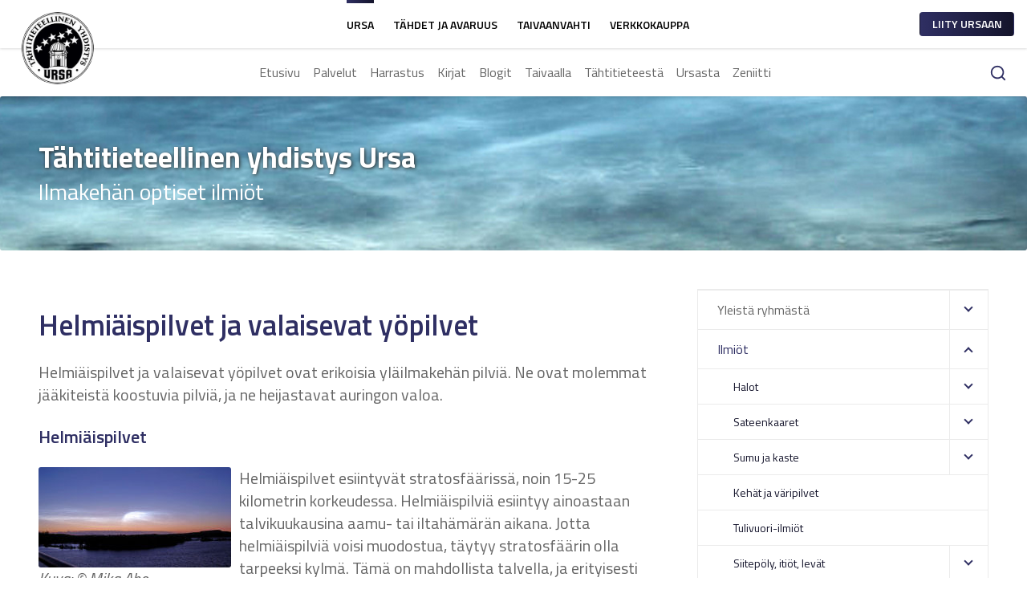

--- FILE ---
content_type: text/html; charset=utf-8
request_url: https://www.ursa.fi/ilmakeha/ilmiot/helmiaispilvet-ja-yopilvet.html
body_size: 26830
content:
<!DOCTYPE html
    PUBLIC "-//W3C//DTD XHTML 1.0 Transitional//EN"
    "http://www.w3.org/TR/xhtml1/DTD/xhtml1-transitional.dtd">
<html class="no-js">
<head>

<meta http-equiv="Content-Type" content="text/html; charset=utf-8" />
<!-- 
	This website is powered by TYPO3 - inspiring people to share!
	TYPO3 is a free open source Content Management Framework initially created by Kasper Skaarhoj and licensed under GNU/GPL.
	TYPO3 is copyright 1998-2026 of Kasper Skaarhoj. Extensions are copyright of their respective owners.
	Information and contribution at https://typo3.org/
-->

<base href="https://www.ursa.fi/" />

<title>Tähtitieteellinen yhdistys Ursa: Helmiäispilvet ja yöpilvet</title>
<meta http-equiv="x-ua-compatible" content="IE=edge" />
<meta name="generator" content="TYPO3 CMS" />
<meta name="viewport" content="width=device-width, initial-scale=1, shrink-to-fit=no" />
<meta name="twitter:card" content="summary" />


<link rel="stylesheet" href="/typo3temp/assets/compressed/merged-1ea07a5996003eb839d2a0bb4e95cc6f-b24e6d288468440a7529d681be9f9ed7.css?1732616970" media="all" />



<script src="/typo3temp/assets/compressed/merged-cf888cf8ed7c01fb981ea335d60fcb10-37bc2e3d5de71989c868dfdb823ed244.js?1732616970" type="text/javascript"></script>


<link rel="apple-touch-icon" sizes="180x180" href="/favicon/apple-touch-icon.png">
<link rel="icon" type="image/png" sizes="32x32" href="/favicon/favicon-32x32.png">
<link rel="icon" type="image/png" sizes="16x16" href="/favicon/favicon-16x16.png">
<link rel="manifest" href="/favicon/site.webmanifest"><link rel="stylesheet" type="text/css" href="fileadmin/ursa2010/template/jaostostyles/ilmakehan-optiset-ilmiot.css" />
<link rel="canonical" href="https://www.ursa.fi/ilmakeha/ilmiot/helmiaispilvet-ja-yopilvet.html"/>

<!-- VhsAssetsDependenciesLoaded c07139f9f8364cebb4e5180cd1c6cf29,e5ca91595bbb5a065f648a82c47bbcd2,44c3a0bec1f27ca564d0d6830eca674b,50bce403ef6d964f8a57e85fb5df2040,8f17772483731a1ddbf8f03767633e24 -->
<link rel="stylesheet" href="https://fonts.googleapis.com/css?family=Titillium+Web:400,400i,600,700" />
<style type="text/css">html{line-height:1.15;-ms-text-size-adjust:100%;-webkit-text-size-adjust:100%}body{margin:0}article,aside,footer,header,nav,section{display:block}h1{font-size:2em;margin:.67em 0}figcaption,figure,main{display:block}figure{margin:1em 40px}hr{box-sizing:content-box;height:0;overflow:visible}pre{font-family:monospace,monospace;font-size:1em}a{background-color:transparent;-webkit-text-decoration-skip:objects}abbr[title]{border-bottom:none;text-decoration:underline;-webkit-text-decoration:underline dotted;text-decoration:underline dotted}b,strong{font-weight:inherit}b,strong{font-weight:bolder}code,kbd,samp{font-family:monospace,monospace;font-size:1em}dfn{font-style:italic}mark{background-color:#ff0;color:#000}small{font-size:80%}sub,sup{font-size:75%;line-height:0;position:relative;vertical-align:baseline}sub{bottom:-.25em}sup{top:-.5em}audio,video{display:inline-block}audio:not([controls]){display:none;height:0}img{border-style:none}svg:not(:root){overflow:hidden}button,input,optgroup,select,textarea{font-family:sans-serif;font-size:100%;line-height:1.15;margin:0}button,input{overflow:visible}button,select{text-transform:none}[type=reset],[type=submit],button,html [type=button]{-webkit-appearance:button}[type=button]::-moz-focus-inner,[type=reset]::-moz-focus-inner,[type=submit]::-moz-focus-inner,button::-moz-focus-inner{border-style:none;padding:0}[type=button]:-moz-focusring,[type=reset]:-moz-focusring,[type=submit]:-moz-focusring,button:-moz-focusring{outline:1px dotted ButtonText}fieldset{padding:.35em .75em .625em}legend{box-sizing:border-box;color:inherit;display:table;max-width:100%;padding:0;white-space:normal}progress{display:inline-block;vertical-align:baseline}textarea{overflow:auto}[type=checkbox],[type=radio]{box-sizing:border-box;padding:0}[type=number]::-webkit-inner-spin-button,[type=number]::-webkit-outer-spin-button{height:auto}[type=search]{-webkit-appearance:textfield;outline-offset:-2px}[type=search]::-webkit-search-cancel-button,[type=search]::-webkit-search-decoration{-webkit-appearance:none}::-webkit-file-upload-button{-webkit-appearance:button;font:inherit}details,menu{display:block}summary{display:list-item}canvas{display:inline-block}template{display:none}[hidden]{display:none}:root{background-color:#fff;color:#666;font-family:Titillium Web,-apple-system,BlinkMacSystemFont,Segoe UI,Roboto,Helvetica Neue,Arial,sans-serif;font-size:16px;line-height:1.5;min-width:300px;-moz-osx-font-smoothing:grayscale;-webkit-tap-highlight-color:transparent;-webkit-touch-callout:none;-webkit-font-smoothing:antialiased;tap-highlight-color:transparent}*,:after,:before{box-sizing:border-box}address,blockquote,dl,fieldset,figure,hgroup,ol,pre,table,ul{margin:0 0 1.5rem}dl,ol,ul{padding:0 0 0 1.5rem}a{color:#2f2f63;text-decoration:none}a:active{color:#2f2f63}a:focus{outline:0}a:hover{color:#373774}::-moz-selection{background:#2f2f63;color:#fff}::selection{background:#2f2f63;color:#fff}img::selection{background:transparent}img::-moz-selection{background:transparent}embed,iframe,img,object{max-width:100%}img{border-radius:3px;height:auto;vertical-align:middle}#latest-observations ul,.List,.Navbar ul{list-style:none;margin:0;padding:0}.Button.is-disabled,.Form-button.Button[disabled],fieldset[disabled] .Form-button.Button{cursor:not-allowed;opacity:.5;pointer-events:none}.Button{max-width:100%;overflow:hidden;text-overflow:ellipsis;white-space:nowrap;word-wrap:normal}.Form-item.-round{border-radius:3px}.Hero-figure,.Hero-item.-overlay:after{bottom:0;left:0;position:absolute;right:0;top:0}p{margin:0 0 1.5rem}b,strong{font-weight:700}hr{border:0;border-top:1px solid rgba(0,0,0,.08);display:block;height:1px;margin-bottom:1.5rem;margin-top:0;padding:0}hgroup>:not(:last-child){margin-bottom:.75rem}h1,h2,h3,h4,h5,h6{color:#000;font-family:inherit;font-weight:600;margin:1.5rem 0}.h1,h1{font-size:2rem;line-height:1.1875}.h2,h2{font-size:2rem;line-height:1.1875}.h3,h3{font-size:1.375rem;line-height:1.27273}.h4,h4{font-size:1.25rem;line-height:1.3}.h5,h5{font-size:1.125rem;line-height:1.33333}.h6,h6{font-size:1rem;line-height:1.5}.caption,caption{font-size:1rem;line-height:1.5;margin-top:.375rem}.avaruus .CategorySelect{background:none;padding:8px 10px;margin-bottom:20px;font-size:12px;color:#0166ae;border-color:#0166ae;border-radius:2px;text-transform:uppercase;font-weight:900;width:100%}.avaruus .ansearchit_result{display:inline-block;margin-bottom:20px}.avaruus .ansearchit_result .ansearchit_link{color:#666}.avaruus .ansearchit_result .keywords{display:none}.avaruus .ansearchit_result .url{color:#0166ae}.avaruus .Hero-item--title .Hero-content{min-height:15rem}.avaruus .CompanyNav-JoinUrsa{visibility:hidden}.avaruus .Header-nav-inner>ul>.Header-nav-item.is-active>.Header-nav-link{color:#fff}.avaruus .Avaruus-form{width:100%;max-width:500px}.avaruus .Avaruus-form td{padding:0}.avaruus .Avaruus-form tr{padding-bottom:6px}.avaruus .Avaruus-form input[type=text],.avaruus .Avaruus-form textarea{width:100%;border-radius:5px;border:2px solid #d8d8d8;padding:8px 12px;margin-bottom:6px}.avaruus .Avaruus-form input[type=text]:focus,.avaruus .Avaruus-form textarea:focus{outline:none;border-color:#999}.avaruus .Avaruus-form label{color:#000;font-weight:900;font-size:14px;text-transform:uppercase;padding-bottom:6px;display:inline-block}.avaruus .Avaruus-form .Button{background:#0166ae}.avaruus .Article--default .Article-meta{color:#0166ae}.avaruus .Card--tahdetJaAvaruus .Card-meta{display:none}.avaruus .Card--tahdetJaAvaruus .Card-content .Card-inner a{color:#0166ae}.avaruus .Card--tahdetJaAvaruus .Card-content .Card-inner a:hover{color:#373774}.avaruus .Card--default .Card-content a{color:#0166ae}.avaruus .Card--default .Card-content a:hover{color:#373774}.avaruus .Card--default .Card-content .Card-title a{color:#000}.avaruus .Card--default .Card-content .Card-title a:hover{color:#373774}.avaruus .Card--default .List-item .List-item-icon:after{color:#0166ae}.avaruus .Card--default .List-item a{color:#666}.avaruus .Card--JoinUrsa h3{color:#0166ae}.avaruus .Card--JoinUrsa .Card-content a{color:#0166ae}.avaruus .Card--JoinUrsa .Card-content a:hover{color:#373774}.Hero-item--avaruus .Hero-title{font-family:CoreSansM75ExtraBold}.footer-avaruus .footer-right{width:60%}.footer-avaruus .footer-middle{display:none}.footer-avaruus .List-item-icon.IconCss{display:none}.footer-avaruus a{color:#0166ae}body.avaruus main{font-family:CoreSansM45Regular}body.avaruus main h1,body.avaruus main h2,body.avaruus main h3,body.avaruus main h4,body.avaruus main h5,body.avaruus main h6{font-family:CoreSansM47CnRegular;font-weight:500}body.avaruus main a{color:#0166ae}.contenttable{width:100%;max-width:100%}.contenttable td,.contenttable th{padding:.5em .75em;vertical-align:top}.contenttable thead th{font-weight:700;border-bottom:2px solid #dadada}.contenttable td,.contenttable th{border-top:1px solid #dadada}.contenttable-striped tbody tr:nth-of-type(odd){background-color:rgba(0,0,0,.05)}.contenttable-bordered td,.contenttable-bordered th{border:1px solid #dadada}.noMargin{margin:0!important}.marginBottom{margin-bottom:1.5rem!important}.marginBottom--xs{margin-bottom:.375rem!important}.marginBottom--s{margin-bottom:.75rem!important}.marginBottom--m{margin-bottom:3rem!important}.marginBottom--l{margin-bottom:6rem!important}.marginBottom--xl{margin-bottom:9rem!important}.no-marginBottom{margin-bottom:0!important}.m-visible{display:none!important}.CompanyNav{background-color:#fff;box-shadow:0 1px 3px rgba(0,0,0,.15);position:relative;z-index:999}.CompanyNav.is-open>.CompanyNav-inner>ul{display:block}.CompanyNav-inner{display:flex;flex-wrap:wrap;margin-left:auto;margin-right:auto;max-width:1296px;-webkit-user-select:none;-moz-user-select:none;-ms-user-select:none;user-select:none}.CompanyNav-inner ul{list-style:none;margin:0;padding:0}.CompanyNav-inner>ul{display:none;width:100%}.CompanyNav-logo{font-size:1.125rem;line-height:1.44444;align-items:center;color:#666;display:flex;padding:0 1.5rem;position:relative;z-index:3}.CompanyNav-logo .Icon{border-radius:50%;height:4.5rem;padding:3px;margin-bottom:-3rem;width:4.5rem}.CompanyNav-ctrl{display:flex;margin-left:auto;min-height:3rem}.CompanyNav-ctrl-buttons{align-self:center}.CompanyNav-ctrl-buttons .Button{margin:0}.CompanyNav-ctrl-trigger{align-items:center;color:#666;cursor:pointer;display:flex;justify-content:center;min-width:3rem;padding:0 .75rem}.CompanyNav-ctrl-trigger-icon{border-top:1px solid #666;display:inline-block;height:11px;position:relative;top:5px;-webkit-user-select:none;-moz-user-select:none;-ms-user-select:none;user-select:none;min-width:24px}.CompanyNav-ctrl-trigger-icon:after,.CompanyNav-ctrl-trigger-icon:before{background-color:#666;content:"";display:block;height:1px;position:absolute;width:24px}.CompanyNav-ctrl-trigger-icon:before{top:-6px}.CompanyNav-ctrl-trigger-icon:after{top:4px}.CompanyNav-item{border-top:1px solid rgba(0,0,0,.08);display:flex;flex-wrap:wrap}.CompanyNav-item.is-active>.CompanyNav-link{color:#2f2f63}.CompanyNav-link{align-items:center;color:#000;cursor:pointer;display:flex;flex:1 1 auto;justify-content:center;text-align:center;padding:.75rem 1.5rem}.CompanyNav-link:hover{color:#2f2f63}.Container{padding-bottom:1.5rem;padding-top:1.5rem}.Footer{background-color:#fff;border-top:1px solid rgba(0,0,0,.08);position:relative;z-index:15}.Footer.footer-avaruus .Footer-bottom{background:#0166ae}.Footer-container.Container h2,.Footer-container.Container h6{margin-top:.75rem}.Footer-container.Container h2{font-size:1rem;line-height:1.5}.Footer-bottom{background-color:#2f2f63;background:linear-gradient(90deg,#2f2f63,#14142b);color:#fff;margin-top:1.5rem;padding-top:1.5rem}.Footer-bottom a{color:#fff}.Footer-bottom .List--simple{margin-bottom:0}.Footer-bottom .List--simple .List-item{margin-bottom:0}.Footer-bottom .List--simple .List-item:last-child{margin-right:0}.Footer-bottom .List--simple .List-text{color:#fff}.Footer-bottom .Footer-credit p{margin-bottom:.75rem;text-align:left}.Footer-copyright{margin-bottom:.75rem;margin-right:1rem}.Grid{display:flex;flex-wrap:wrap;list-style:none;margin-bottom:0;margin-left:-.75rem;margin-right:-.75rem}.Grid-cell{max-width:100%;padding-left:.75rem;padding-right:.75rem;width:100%;display:flex;flex-direction:column}.Grid.-auto>.Grid-cell:not([class*=Width]){flex:1 0 auto;width:auto}.Grid.-equalContent>.Grid-cell{display:flex;flex-wrap:wrap}.Grid.-full{margin-left:0;margin-right:0}.Grid.-full>.Grid-cell{padding-left:0;padding-right:0}.Grid.-xl{margin-left:-3rem;margin-right:-3rem}.Grid.-xl>.Grid-cell{padding-left:3rem;padding-right:3rem}.Grid.-l{margin-left:-1.5rem;margin-right:-1.5rem}.Grid.-l>.Grid-cell{padding-left:1.5rem;padding-right:1.5rem}.Grid.-justifyAround{justify-content:space-around}.Grid.-justifyBetween{justify-content:space-between}.Grid.-justifyCenter{justify-content:center}.Grid.-justifyEnd{justify-content:flex-end}.Grid.-alignBottom{align-items:flex-end}.Grid.-alignCenter{align-items:center}.Grid.-alignTop{align-items:flex-start}.Header{position:relative;z-index:100}.Header-nav{background-color:#fff;box-shadow:0 1px 3px rgba(0,0,0,.08)}.Header-nav.is-open>.Header-nav-inner>ul{display:block}.header-avaruus .Header-nav-ctrl-trigger-icon{border-top:1px solid #fff;display:inline-block;height:11px;position:relative;top:5px;-webkit-user-select:none;-moz-user-select:none;-ms-user-select:none;user-select:none;min-width:24px}.header-avaruus .Header-nav-ctrl-trigger-icon:after,.header-avaruus .Header-nav-ctrl-trigger-icon:before{background-color:#fff;content:"";display:block;height:1px;position:absolute;width:24px}.header-avaruus .Header-nav-ctrl-trigger-icon:before{top:-6px}.header-avaruus .Header-nav-ctrl-trigger-icon:after{top:4px}.header-avaruus .CompanyNav-logo .Icon{background:#fff}.header-avaruus .Header-nav{background-color:#0166ae}.header-avaruus .News-search .Search-bar{border:1px solid #ccc;margin-bottom:6px;border-radius:4px;overflow:hidden}.header-avaruus .News-search .Search-bar .Button{border-radius:0}.header-avaruus .News-search .Form-row{display:flex}.header-avaruus .News-search .Form-row .Form-label{padding-right:12px}.header-avaruus .Header-nav-inner .Header-nav-ctrl-trigger{color:#fff}.header-avaruus .Header-nav-inner .Header-nav-ctrl-trigger i{color:#fff;border-color:#fff}.header-avaruus .Header-nav-inner .Header-nav-item a{color:#fff}.header-avaruus .Header-nav-inner .Header-nav-item .Header-nav-trigger i:after{color:#fff}.header-avaruus .Header-nav-inner .Header-nav-sub .Header-nav-item a{color:#666}.header-avaruus .Header-nav-inner .Header-nav-sub .Header-nav-item a:hover{color:#2f2f63}.header-avaruus .Header-nav-inner .Header-nav-ctrl-buttons .Button{color:#fff}.header-avaruus .Header-nav-inner .Header-nav-ctrl-buttons .Button .Icon{color:#fff}.Header-nav-inner{display:flex;flex-wrap:wrap;margin-left:auto;margin-right:auto;max-width:1296px;-webkit-user-select:none;-moz-user-select:none;-ms-user-select:none;user-select:none}.Header-nav-inner ul{list-style:none}.Header-nav-inner>ul{display:none;padding:0;margin:0;width:100%}.Header-nav-ctrl{display:flex;margin-left:auto;min-height:3rem}.Header-nav-ctrl-buttons{align-self:center}.Header-nav-ctrl-buttons .Button{margin:0}.Header-nav-ctrl-buttons .Button:last-child{padding-right:1rem}.Header-nav-ctrl-buttons .Button--search .Icon--search{position:relative;top:1px}.Header-nav-ctrl-buttons .Button--search .Button--search-label{pointer-events:none;padding-right:.75rem;display:none}.Header-nav-ctrl-buttons .Button--search .Button-dropdown{margin-right:-5.625rem}.Header-nav-ctrl-trigger{align-items:center;border-left:1px solid rgba(0,0,0,.08);color:#666;cursor:pointer;display:flex;justify-content:center;min-width:3rem;padding:0 .75rem}.Header-nav-ctrl-trigger-icon{border-top:1px solid #666;display:inline-block;height:11px;position:relative;top:5px;-webkit-user-select:none;-moz-user-select:none;-ms-user-select:none;user-select:none;min-width:24px;margin-left:.75rem}.Header-nav-ctrl-trigger-icon:after,.Header-nav-ctrl-trigger-icon:before{background-color:#666;content:"";display:block;height:1px;position:absolute;width:24px}.Header-nav-ctrl-trigger-icon:before{top:-6px}.Header-nav-ctrl-trigger-icon:after{top:4px}.Header-nav-item{border-top:1px solid rgba(0,0,0,.08);display:flex;flex-wrap:wrap}.Header-nav-item.is-active>.Header-nav-link{color:#2f2f63}.Header-nav-item.is-open>.Header-nav-trigger>.Header-nav-trigger-icon{transform:rotate(0deg)}.Header-nav-item.is-open>.Header-nav-sub{display:block}.Header-nav-link{align-items:center;color:#666;cursor:pointer;display:flex;flex:1 1 auto;padding:.75rem 1.5rem}.Header-nav-link:hover{color:#2f2f63}.Header-nav-trigger{align-items:center;color:#666;cursor:pointer;display:flex;justify-content:center;min-width:3rem;padding:0 .75rem}.Header-nav-trigger-icon{display:inline-block;position:relative;height:8px;width:8px;transform:rotate(180deg);pointer-events:none}.Header-nav-trigger-icon:after{border-left:2px solid;border-top:2px solid;color:#2f2f63;content:"";display:block;height:8px;position:absolute;transform:rotate(45deg);width:8px;top:3px}.Header-nav-sub{display:none;background-color:#f0f0f0;padding:0;margin:0;width:100%}.Header-nav-sub .Header-nav-link{background-color:transparent}.Header-nav-sub .Header-nav-link:hover{color:#2f2f63}.Header-nav-sub ul{background-color:rgba(0,0,0,.03)}.Header-nav-sub ul .Header-nav-trigger{background-color:transparent}.Template{position:relative;z-index:99}.Width--1of12{width:8.333%}.Width--2of12{width:16.666%}.Width--3of12{width:25%}.Width--4of12{width:33.333%}.Width--5of12{width:41.666%}.Width--6of12{width:50%}.Width--7of12{width:58.333%}.Width--8of12{width:66.666%}.Width--9of12{width:75%}.Width--10of12{width:83.333%}.Width--11of12{width:91.666%}.Width--12of12{width:100%}.Width--3of10{width:30%}.Width--2of10{width:20%}.Width--1of10{width:10%}.Width--3of20{width:15%}.Width--5of20{width:25%}.Wrap{margin-left:auto;margin-right:auto;max-width:1296px;padding-left:6.25%;padding-right:6.25%}.Articles .Article:not(:last-child){border-bottom:1px solid rgba(0,0,0,.08);margin-bottom:1.5rem}.Article--default{display:flex;margin-bottom:1.5rem;flex-wrap:wrap}.Article--default .Article-figure{width:100%}.Article--default .Article-figure img{display:block;width:100%}.Article--default .Article-content{margin-bottom:1.5rem}.Article--default .Article-content a{color:#666}.Article--default .Article-content a:hover{color:#373774}.Article--default .Article-heading{margin-bottom:.75rem}.Article--default .Article-heading a{color:#000}.Article--default .Article-heading a:hover{color:#373774}.Article--default .Article-meta{color:#2f2f63;display:block;margin-bottom:.75rem}.Article--primary{display:flex;flex-wrap:wrap}.Article--primary .Article-figure{width:100%}.Article--primary .Article-figure img{display:block;margin:0}.Article--primary .Article-content{margin-bottom:1.5rem}.Article--primary .Article-content a{color:#666}.Article--primary .Article-content a:hover{color:#373774}.Article--primary .Article-meta{display:block;color:#2f2f63;margin-bottom:.75rem}.Button{font-size:.875rem;line-height:1.71429;align-items:center;background-color:transparent;border:1px solid transparent;border-radius:4px;cursor:pointer;display:inline-flex;font-weight:700;margin-bottom:1.5rem;margin-right:.75rem;min-height:2.5rem;outline:0;padding:0 1.2rem;position:relative;text-align:center;transition:.15s;-webkit-user-select:none;-moz-user-select:none;-ms-user-select:none;user-select:none;vertical-align:top}.Button:focus,.Button:hover{text-decoration:none}.Button.is-open{border-bottom-left-radius:0;border-bottom-right-radius:0;overflow:visible}.Button .Icon{color:#2f2f63;font-size:22px;pointer-events:none}.Button-dropdown{background-color:#fff;box-shadow:0 0 1px 1px rgba(0,0,0,.08),0 2px 1px rgba(0,0,0,.08);border-radius:3px;color:#666;font-weight:400;left:0;list-style:none;margin:0;min-width:240px;padding:1rem 1.5rem;position:absolute;text-transform:none;top:100%;transition:opacity .3s;z-index:999;clip:rect(0,0,0,0);height:0;opacity:0;font-size:1rem;line-height:1.5}.Button.is-open .Button-dropdown{clip:auto;height:auto;opacity:1}.Button-dropdown.-alignRight{left:auto;right:0}.Button--search .Button-dropdown{margin-top:.1875rem;padding:1rem;min-width:270px}.Button.-s{padding:0 .9rem;min-height:1.84375rem}.Button.-full{display:block;width:100%}.Button--primary{background:linear-gradient(90deg,#2f2f63,#14142b);background-clip:padding-box;color:#fff}.Button--primary:focus,.Button--primary:hover{color:#fff}.Button--default{background-color:#fff;border-color:rgba(0,0,0,.08);color:#2f2f63}.Button--default:focus,.Button--default:hover{background-color:#f7f7f7}.Buttons--default{display:inline-block;margin-bottom:1.5rem}.Buttons--default>.Button{align-items:baseline;border-radius:0;display:flex;justify-content:center;margin:0}.Buttons--default>.Button:not(:last-child){border-bottom-width:0}.Buttons--default>.-round:first-child{border-radius:4px 4px 0 0}.Buttons--default>.-round:last-child{border-radius:0 0 4px 4px}.Buttons--default.-justify{width:100%}.Card{border-radius:3px;display:flex;flex-direction:column;justify-content:space-between;margin-bottom:1.5rem;position:relative;width:100%}.Card-figure{position:relative}.Card-figure figure{margin-bottom:0}.Card-figure figure img{width:100%}.Card-inner{padding:.75rem}.Card-inner>:last-child{margin-bottom:0}.Card-inner h3{-webkit-hyphens:auto;-ms-hyphens:auto;hyphens:auto;margin-top:0;color:#000;margin-bottom:.75rem}.Card-title{-webkit-hyphens:auto;-ms-hyphens:auto;hyphens:auto;margin-top:0}.Card-icons{display:flex;justify-content:space-between}.Card--tahdetJaAvaruus .List--default .List-item a{display:inline-block}.Card--tahdetJaAvaruus #sidebarnews-LoadMore{display:block;background:#0166ae;color:#fff;padding:8px 30px;text-align:center;border-radius:4px;margin:15px 0;overflow-anchor:none}.Card--default{background-color:#fff;box-shadow:0 0 0 1px rgba(0,0,0,.08),0 2px 1px rgba(0,0,0,.08)}.Card--default.Card--fixedHeight{justify-content:start;height:100%;padding-bottom:20px}.Card--default .Card-content a{color:#666}.Card--default .Card-content a:hover{color:#373774}.Card--default .Card-content-figure{display:block;clear:both;float:right;margin-bottom:1.5rem;margin-left:.75rem}.Card--default .Card-title{color:#000;margin-bottom:.75rem;clear:both}.Card--default .Card-title a{color:#000}.Card--default .Card-title a:hover{color:#373774}.Card--default .Card-meta{background-color:#fff;border-bottom:1px solid rgba(0,0,0,.08);border-right:1px solid rgba(0,0,0,.08);border-bottom-right-radius:3px;color:#2f2f63;display:inline-block;padding:.25rem .75rem}.Card--default .Card-figure+.Card-content .Card-meta{border:0;position:absolute;top:0}.Content h1,.Content h2,.Content h3,.Content h4,.Content h5,.Content h6{color:#2f2f63}.Content-table{max-width:100%;font-size:1rem;margin:.75rem 0;overflow:auto}.Content-table table{margin:0!important;border-collapse:collapse}table table{margin:0!important}.blogrss{float:right}.Form{position:relative;width:100%}.Form-item{background-color:#fff;border:1px solid transparent;color:#666;font-weight:400;outline:0}.Form-button.Button,.Form-item{font-size:.875rem;line-height:2.125rem;min-height:2.25rem;padding:0 1rem}.Form-item{border-radius:0;display:block;flex:1;margin-bottom:1.5rem;padding:0 1rem;position:relative;text-align:left;width:100%;-moz-appearance:none!important;-webkit-appearance:none!important}.touchevents .Form-item{font-size:16px}.Form-item[type=search]{box-sizing:border-box}.Form-button.Button{margin:0}textarea.Form-item{line-height:1.5;min-height:9rem;padding-top:.75rem;resize:vertical}.Form-item--select{padding:0}.Form-item--select select{background-color:transparent;border:1px solid transparent;cursor:pointer;height:100%;left:0;outline:0;padding:0 1rem;position:relative;width:100%;z-index:2;-webkit-appearance:none;-moz-appearance:none}.Form-item--select select::-ms-expand{display:none}.Button--search .gsc-control-searchbox-only,.Button--search .gsc-control-searchbox-only-fi,.Button--search .gsc-search-box{margin:0}.Button--search table.gsc-search-box td.gsc-input{padding:0;margin:0}.Button--search .gsc-input-box,.Button--search .gsc-input-box-focus,.Button--search .gsc-input-box-hover,.Button--search input.gsc-input{border-color:rgba(0,0,0,.08);color:#999;border-radius:3px 0 0 3px;border-right-width:0;max-width:100%;overflow:hidden;text-overflow:ellipsis;white-space:nowrap;word-wrap:normal;margin-bottom:0;padding:0 1rem;position:relative;text-align:left;width:100%;display:block;flex:1;-moz-appearance:none!important;-webkit-appearance:none!important;font-size:.875rem;line-height:2.125rem;min-height:2.25rem}.Button--search input.gsc-search-button{margin:0;font-size:.875rem;line-height:2.125rem;min-height:2.25rem;font-weight:600;text-transform:uppercase;padding:0 1.5rem 0 1rem;cursor:pointer;display:inline-flex;position:relative;text-align:center;transition:.15s;-webkit-user-select:none;-moz-user-select:none;-ms-user-select:none;user-select:none;vertical-align:top;max-width:100%;overflow:hidden;text-overflow:ellipsis;white-space:nowrap;word-wrap:normal;-webkit-appearance:button;border-radius:0 3px 3px 0;background-color:#fff;border-color:rgba(0,0,0,.08);color:#3224ae;outline:0}.Button--search input.gsc-search-button:focus,.Button--search input.gsc-search-button:hover{background-color:#f7f7f7;outline:0}.Button--search .gsc-clear-button{display:none}.Form-grid{display:flex;flex-direction:column}.Form-cell{display:flex;flex:1 0 auto}.Form-cell .Form-addon,.Form-cell .Form-button,.Form-cell .Form-item{border-radius:0;margin-bottom:0}.Form-cell .Form-addon:first-child:not(:only-child),.Form-cell .Form-item:first-child:not(:only-child){border-right-width:0}.Form-cell .Form-addon,.Form-cell .Form-item:not(textarea){max-width:100%;overflow:hidden;text-overflow:ellipsis;white-space:nowrap;word-wrap:normal}.Form-cell:not(:first-child) .Form-addon,.Form-cell:not(:first-child) .Form-item{border-top-width:0}.Form-cell:last-child{margin-bottom:1.5rem}.Form-cell:first-child:not(:only-child) .-round:first-child{border-radius:3px 0 0 0}.Form-cell:first-child:not(:only-child) .-round:last-child{border-radius:0 3px 0 0}.Form-cell:first-child:not(:only-child) .-round:only-child{border-radius:3px 3px 0 0}.Form-cell:last-child:not(:only-child) .-round:first-child{border-radius:0 0 0 3px}.Form-cell:last-child:not(:only-child) .-round:last-child{border-radius:0 0 3px 0}.Form-cell:last-child:not(:only-child) .-round:only-child{border-radius:0 0 3px 3px}.Form-cell:only-child .-round:first-child{border-radius:3px 0 0 3px}.Form-cell:only-child .-round:last-child{border-radius:0 3px 3px 0}.Form-cell:only-child .-round:only-child{border-radius:3px 3px}.Form-cell>.Form-button:only-child{width:100%}.Form--default .Form-item{background-color:#fff;border-color:rgba(0,0,0,.08);color:#666}.Form--default .Form-item{color:#999}.Form--default .Form-item:-moz-placeholder{color:#999}.Form--default .Form-item::-moz-placeholder{color:#999}.Form--default .Form-item:-ms-input-placeholder{color:#999}.Form--default .Form-item::-webkit-input-placeholder{color:#999}.Form--default .Form-item:focus,.Form--default .Form-item:hover{color:#666}.Form--default .Form-item:focus:-moz-placeholder,.Form--default .Form-item:hover:-moz-placeholder{color:#999}.Form--default .Form-item:focus::-moz-placeholder,.Form--default .Form-item:hover::-moz-placeholder{color:#999}.Form--default .Form-item:focus:-ms-input-placeholder,.Form--default .Form-item:hover:-ms-input-placeholder{color:#999}.Form--default .Form-item:focus::-webkit-input-placeholder,.Form--default .Form-item:hover::-webkit-input-placeholder{color:#999}.Form--default .Form-item--select select{color:#999}.Heading{font-weight:bolder}.Heading.-l,.Hero-item--default .Hero-title{font-size:3.875rem;line-height:1.16129}.Heading.-m{font-size:3rem;line-height:1.20833}.Heading.-s,.Hero-item--title .Hero-title{font-size:2.25rem;line-height:1}.Hero{position:relative}.Hero-item{background-color:#2f2f63;color:#fff;position:relative;overflow:hidden;width:100%}.Hero-wrap{display:flex;justify-content:center;position:relative;z-index:2}.Hero-content{align-items:center;display:flex;flex-direction:column;justify-content:center;min-height:15rem;text-align:center}.Hero-content-item{max-width:100%;padding-bottom:3rem;padding-top:3rem}.Hero-content-item>:last-child{margin:0}.Hero-title{color:#fff;font-weight:700;margin-top:0}.Hero-figure{background-size:cover;background-position:50%;margin-bottom:0;z-index:0}.Hero-figure img{display:block;font-family:"object-fit: cover;";height:100%;object-fit:cover;width:100%}.no-js .Hero-figure>img{display:none}.Hero-item.-overlay:after{background-color:rgba(0,0,0,.5);content:"";z-index:1}.Hero--Avaruus--Logo{position:absolute;overflow:hidden;z-index:10;height:100%;width:100%;top:0;justify-content:center;flex-direction:column;display:flex}.Hero--Avaruus--Logo img{align-self:center;padding:2rem;padding-top:0;max-width:450px;width:100%}.Hero--Avaruus--Logo .Hero--Avaruus--Ad{align-self:center;z-index:10;display:flex;justify-content:center;text-align:center;background:#0166ae;font-size:12px;padding:15px;display:none}.Hero--Avaruus--Logo .Hero--Avaruus--Ad>a{align-self:center;display:block}.Hero--Avaruus--Logo .Hero--Avaruus--Ad>a strong{color:#fff}.Hero--Avaruus--Logo .Hero--Avaruus--Ad>a span{color:#fff;opacity:.6;display:block;font-weight:bolder;margin-left:8px}.Hero--Avaruus--Ad-mobile{align-self:center;z-index:10;text-align:center;background:#0166ae;font-size:12px;width:100%;padding:10px}.Hero--Avaruus--Ad-mobile a strong{color:#fff}.Hero--Avaruus--Ad-mobile a span{color:#fff;opacity:.6;display:block;font-weight:bolder;margin-left:8px;margin-top:4px}.Hero-item--default .Hero-content{width:80%}.Hero-item--title .Hero-content{min-height:12rem;width:100%}.Hero-item--title .Hero-subtitle{font-size:1.75rem;color:#fff;font-weight:400;margin-top:.5rem}.Icon{display:inline-block;fill:currentColor;height:1em;stroke-width:0;stroke:currentColor;width:1em}.IconCss[class*=-chevron]{display:inline-block;position:relative;height:8px;width:8px}.IconCss[class*=-chevron]:after{border-left:2px solid;border-top:2px solid;color:#2f2f63;content:"";display:block;height:8px;position:absolute;transform:rotate(45deg);width:8px;top:3px}.IconCss.-chevronUp.-s{transform:scale(.85)}.IconCss.-chevronRight{transform:rotate(-270deg)}.IconCss.-chevronRight.-s{transform:rotate(-270deg) scale(.85)}.IconCss.-chevronDown{transform:rotate(180deg)}.IconCss.-chevronDown.-s{transform:rotate(180deg) scale(.85)}.IconCss.-chevronLeft{transform:rotate(-90deg)}.IconCss.-chevronLeft.-s{transform:rotate(-90deg) scale(.85)}.List{margin-bottom:1.5rem}.List-item{margin-bottom:1.5rem}.List-item:last-child{margin-bottom:0}.List-text{text-align:left;display:block}.List--default:not(:last-child){border-bottom:1px solid rgba(0,0,0,.08);padding-bottom:1.5rem}.List--default .List-text{color:#666}.List--default .List-text:hover{color:#2f2f63}.List--default .List-meta{color:#2f2f63;display:block;margin-bottom:.375rem}.List--icon .List-item{align-items:flex-start;display:flex;position:relative;margin-bottom:.375rem}.List--icon .List-text{color:#666}.List--icon .List-text:hover{color:#373774}.List--icon .List-item-icon{margin-right:.5rem}.List--icon .List-item-icon.IconCss{top:.5rem}.List--icon img.List-item-icon{position:relative;top:.1875rem}.List--icon br{display:none}.List--icon h3{-webkit-hyphens:auto;-ms-hyphens:auto;hyphens:auto;margin-top:0;color:#000;margin-bottom:.75rem}#latest-observations ul{margin-bottom:1.5rem}#latest-observations li{margin-left:2rem;margin-bottom:.375rem}#latest-observations li:last-child{margin-bottom:0}#latest-observations a{text-align:left;color:#666}#latest-observations a:hover{color:#373774}#latest-observations img{margin-right:.5rem;position:relative;margin-left:-2rem}#latest-observations .observation-thumb{display:block;margin:0}#latest-observations .camera-icon{display:inline-block;background:url(/fileadmin/ursa2010/template/kuvat/camera-icon-14.gif) bottom no-repeat;width:14px;height:14px;margin-left:5px;vertical-align:middle}#latest-observations .comments-icon{display:inline-block;background:url(/fileadmin/ursa2010/template/kuvat/comment-icon.gif) bottom no-repeat;width:14px;height:14px;padding-bottom:2px;text-align:center;font-size:8px;vertical-align:middle;margin-left:5px}.List--simple .List-item{margin-bottom:.5rem}.List--simple .List-text{color:#999}.List--simple.-horizontal .List-item{display:inline-block;margin-right:1rem}.Navbar{-webkit-user-select:none;-moz-user-select:none;-ms-user-select:none;user-select:none}.Navbar--stacked{background-color:#fff;border:1px solid rgba(0,0,0,.08);display:flex;margin-bottom:1.5rem;flex-wrap:wrap}.Navbar--stacked.is-open>ul{display:block}.Navbar--stacked>ul{display:none;width:100%}.Navbar--stacked .Navbar-ctrl-trigger-text{align-items:center;color:#666;display:flex;font-weight:700;padding:.75rem;margin-right:.75rem;min-height:3rem;border-right:1px solid rgba(0,0,0,.08)}.Navbar--stacked .Navbar-ctrl{width:100%;min-height:3rem}.Navbar--stacked .Navbar-ctrl-trigger{align-items:center;color:#666;cursor:pointer;display:flex;justify-content:flex-end;min-width:3rem;padding:0 .75rem}.Navbar--stacked .Navbar-ctrl-trigger-icon{border-top:1px solid #2f2f63;display:inline-block;height:11px;position:relative;top:5px;-webkit-user-select:none;-moz-user-select:none;-ms-user-select:none;user-select:none;min-width:24px}.Navbar--stacked .Navbar-ctrl-trigger-icon:after,.Navbar--stacked .Navbar-ctrl-trigger-icon:before{background-color:#2f2f63;content:"";display:block;height:1px;position:absolute;width:24px}.Navbar--stacked .Navbar-ctrl-trigger-icon:before{top:-6px}.Navbar--stacked .Navbar-ctrl-trigger-icon:after{top:4px}.Navbar--stacked .Navbar-item{border-top:1px solid rgba(0,0,0,.08);display:flex;flex-wrap:wrap}.Navbar--stacked .Navbar-item.is-active>.Navbar-link{color:#2f2f63}.Navbar--stacked .Navbar-item.is-open>.Navbar-trigger>.Navbar-trigger-icon{transform:rotate(0deg)}.Navbar--stacked .Navbar-item.is-open>.Navbar-sub{display:block}.Navbar--stacked .Navbar-link{align-items:center;color:#666;cursor:pointer;display:flex;flex:1 1 auto;padding:.75rem 1.5rem}.Navbar--stacked .Navbar-link:hover{color:#2f2f63}.Navbar--stacked .Navbar-trigger{align-items:center;border-left:1px solid rgba(0,0,0,.08);color:#666;cursor:pointer;display:flex;justify-content:center;min-width:3rem;padding:0 .75rem}.Navbar--stacked .Navbar-trigger-icon{display:inline-block;position:relative;height:8px;width:8px;transform:rotate(180deg);pointer-events:none}.Navbar--stacked .Navbar-trigger-icon:after{border-left:2px solid;border-top:2px solid;color:#2f2f63;content:"";display:block;height:8px;position:absolute;transform:rotate(45deg);width:8px;top:3px}.Navbar--stacked .Navbar-sub{display:none;background-color:#f0f0f0;width:100%}.Navbar--stacked .Navbar-sub .Navbar-link{background-color:transparent}.Navbar--stacked .Navbar-sub .Navbar-link:hover{color:#2f2f63}.Navbar--stacked .Navbar-sub ul{background-color:rgba(0,0,0,.03)}.Navbar--stacked .Navbar-sub ul .Navbar-trigger{background-color:transparent}.Template--wide .Navbar--stacked .Navbar-ctrl{display:block}.Template--wide .Navbar--stacked>ul{display:none}.Template--wide .Navbar--stacked.is-open>ul{display:block}.Content,.Text.-xl{font-size:1.25rem;line-height:1.4}.Text.-l{font-size:1.125rem;line-height:1.44444}.CompanyNav-link,.Text.-s{font-size:.875rem;line-height:1.42857}.Card--default .Card-meta,.Text.-xs{font-size:.75rem;line-height:1.5}.Button,.Card--default .Card-meta,.CompanyNav-link,.Footer-container.Container h2,.h6,.List-meta,.Text--meta,h6{font-weight:600;text-transform:uppercase}.AvaruusNews{color:#4d4d4d}.AvaruusNews a{color:#0166ae}.AvaruusNews .Article{padding-bottom:60px}.AvaruusNews .Article-title{padding-top:3rem}.AvaruusNews .Article-title .Article-timestamp{font-size:.8rem;color:#0166ae}.AvaruusNews .Article-title h1{color:#4d4d4d;font-size:2.5rem;margin-top:.5rem}.AvaruusNews .Article-ingress{font-size:1.4rem;line-height:2rem}.AvaruusNews .Article-footer{margin-top:2rem;padding-top:2rem;border-top:1px solid;color:#999;position:relative}.AvaruusNews .Article-footer .social-link-row{position:absolute;right:35px;top:-18px;background:#fff;padding-right:16px;padding-left:6px}.AvaruusNews .Article-footer .social-link{background:#000;text-align:center;display:inline-block;width:35px;height:35px;margin-left:12px;border-radius:50%;color:#fff}.AvaruusNews .Article-footer .social-link.social-link-twitter{background-color:#01baf3;padding:8px}.AvaruusNews .Article-footer .social-link.social-link-facebook{background-color:#4267b2;padding:2px}#Article-LoadMore{display:block;background:#0166ae;color:#fff;padding:8px 30px;text-align:center;border-radius:4px;margin:15px 0;overflow-anchor:none}.Archive span{margin-left:4px}.Archive span:hover{color:#373774}.Archive .showmore{color:#2f2f63;cursor:pointer;margin-left:0}.Archive .showmore:hover{color:#373774}.Archive .hidden{display:none}.Archive ul{list-style:none;padding-left:12px;font-size:12px;margin-top:6px;margin-bottom:0}.Archive ul .archive-article a{color:#4d4d4d}.Archive ul .archive-article a:hover{color:#373774}.Archive li{padding:3px 0}.Archive li .date{color:#373774}.Archive>ul{padding-left:0}.Archive .archive-toggle{cursor:pointer}.Archive .archive-toggle>i:after{color:#4d4d4d;height:5px;width:5px;border-width:1px}.Archive .archive-toggle>ul{display:none}.Archive .archive-toggle.is-open>i:after{transform:rotate(135deg)}.Archive .archive-toggle.is-open>ul{display:block}.AvaruusArticleList{display:grid;grid-template-columns:50% 50%;grid-auto-flow:row dense;grid-auto-rows:-webkit-min-content;grid-auto-rows:min-content;width:calc(100% - 1.5rem);grid-gap:1.5rem}.AvaruusArticleList .Article-content{margin-bottom:0}.AvaruusArticleList .Article--default{margin-bottom:1rem}.AvaruusArticleList .articleLarge{grid-column:1/span 2}.AvaruusArticleList .articleSmall{grid-column:span 2}.AvaruusArticleList .articleSmall .bodytext{display:inline-block;padding-bottom:12px}.AvaruusArticleList .Card{margin-bottom:0}.AvaruusArticleList .Card-figure figure img{height:auto;object-fit:cover}.AvaruusArticleList .Article-heading{margin-top:12px}.AvaruusArticleList .Card-date{position:absolute;bottom:12px;left:16px;font-size:13px;color:#0166ae}.AvaruusArticleList .Article-meta{font-size:13px}#article-list-loadmore{display:block;background:#0166ae;color:#fff;padding:8px 30px;text-align:center;border-radius:4px;margin:15px 0;overflow-anchor:none}#js-discussion-toggle{cursor:pointer}#js-discussion-toggle *{pointer-events:none}#js-discussion-toggle .IconCss{height:12px}#js-discussion-toggle .IconCss[class*=-chevron]:after{color:#0166ae}#js-discussion-toggle h3 span{padding-left:4px}.forum-feed{padding:0;margin:0;list-style:none;font-size:15px;display:none}.forum-feed li{padding-bottom:10px;margin-bottom:12px;border-bottom:1px solid rgba(0,0,0,.08)}.forum-feed li:nth-child(8){border-bottom:0}.forum-feed li:nth-child(n+9){display:none}.forum-feed.show{display:block}#js-comments-toggle{cursor:pointer}#js-comments-toggle *{pointer-events:none}#js-comments-toggle .IconCss{height:12px}#js-comments-toggle .IconCss[class*=-chevron]:after{color:#0166ae}#js-comments-toggle h3 span{padding-left:4px}#latest-comments{display:none;word-break:break-word}#latest-comments.show{display:block}#latest-comments ul{padding:0;margin:0;list-style:none;font-size:15px}#latest-comments ul li{padding-bottom:10px;margin-bottom:12px;border-bottom:1px solid rgba(0,0,0,.08)}#latest-comments ul li:nth-child(8){border-bottom:0}#latest-comments ul li:nth-child(n+9){display:none}@font-face{font-family:CoreSansM45Regular;src:url(/_assets/2d6ea6db7b89f775c9ce235031c063f0/Assets/fonts/329406_0_0-0c669620af.eot);src:url(/_assets/2d6ea6db7b89f775c9ce235031c063f0/Assets/fonts/329406_0_0-0c669620af.eot?#iefix) format("embedded-opentype"),url(/_assets/2d6ea6db7b89f775c9ce235031c063f0/Assets/fonts/329406_0_0-1f6de6458b.woff2) format("woff2"),url(/_assets/2d6ea6db7b89f775c9ce235031c063f0/Assets/fonts/329406_0_0-f906e6c33b.woff) format("woff"),url(/_assets/2d6ea6db7b89f775c9ce235031c063f0/Assets/fonts/329406_0_0-8caeadc7ed.ttf) format("truetype")}@font-face{font-family:CoreSansM47CnRegular;src:url(/_assets/2d6ea6db7b89f775c9ce235031c063f0/Assets/fonts/329406_1_0-3e33cccfdb.eot);src:url(/_assets/2d6ea6db7b89f775c9ce235031c063f0/Assets/fonts/329406_1_0-3e33cccfdb.eot?#iefix) format("embedded-opentype"),url(/_assets/2d6ea6db7b89f775c9ce235031c063f0/Assets/fonts/329406_1_0-62e13c2a64.woff2) format("woff2"),url(/_assets/2d6ea6db7b89f775c9ce235031c063f0/Assets/fonts/329406_1_0-969af59404.woff) format("woff"),url(/_assets/2d6ea6db7b89f775c9ce235031c063f0/Assets/fonts/329406_1_0-6f66ac7fc9.ttf) format("truetype")}@font-face{font-family:CoreSansM75ExtraBold;src:url(/_assets/2d6ea6db7b89f775c9ce235031c063f0/Assets/fonts/329406_2_0-79c804a102.eot);src:url(/_assets/2d6ea6db7b89f775c9ce235031c063f0/Assets/fonts/329406_2_0-79c804a102.eot?#iefix) format("embedded-opentype"),url(/_assets/2d6ea6db7b89f775c9ce235031c063f0/Assets/fonts/329406_2_0-91848e6333.woff2) format("woff2"),url(/_assets/2d6ea6db7b89f775c9ce235031c063f0/Assets/fonts/329406_2_0-472c78ad92.woff) format("woff"),url(/_assets/2d6ea6db7b89f775c9ce235031c063f0/Assets/fonts/329406_2_0-8add640c6f.ttf) format("truetype")}@media (min-width:37.5em){.Footer-bottom .Grid-cell:last-child{text-align:right}.Header-nav-ctrl-buttons .Button--search .Button--search-label{display:block}.Header-nav-ctrl-buttons .Button--search .Button-dropdown{margin-right:auto}.s-Width--1of12{width:8.333%}.s-Width--2of12{width:16.666%}.s-Width--3of12{width:25%}.s-Width--4of12{width:33.333%}.s-Width--5of12{width:41.666%}.s-Width--6of12{width:50%}.s-Width--7of12{width:58.333%}.s-Width--8of12{width:66.666%}.s-Width--9of12{width:75%}.s-Width--10of12{width:83.333%}.s-Width--11of12{width:91.666%}.s-Width--12of12{width:100%}.s-Width--3of10{width:30%}.s-Width--2of10{width:20%}.s-Width--1of10{width:10%}.s-Width--3of20{width:15%}.s-Width--5of20{width:25%}.Article--primary .Article-figure{display:block;width:40%}.Article--primary .Article-content{padding-left:2.25rem;width:60%}.Hero--Avaruus--Logo{flex-direction:row}.Hero--Avaruus--Logo .Hero--Avaruus--Ad>a{margin-top:-8px;margin-left:0}.Hero--Avaruus--Logo .Hero--Avaruus--Ad>a strong{display:block}.Hero--Avaruus--Logo .Hero--Avaruus--Ad>a span{margin-top:4px;margin-left:0}.Hero--Avaruus--Logo .Hero--Avaruus--Ad{height:150px;width:150px;margin:0;padding:0;border-radius:50%;border:2px solid #fff;display:flex}.Hero--Avaruus--Ad-mobile{display:none}}@media (min-width:48em){.m-hidden{display:none!important}.m-visible{display:block!important}.CompanyNav-inner{min-height:3.75rem}.CompanyNav-ctrl{min-height:3.75rem}.CompanyNav-ctrl-trigger{padding-left:1.5rem;padding-right:1.5rem}.CompanyNav-logo .Icon{height:6rem;margin-bottom:-3.75rem;width:6rem}.Container{padding-bottom:3rem;padding-top:3rem}.Header-nav-inner{min-height:3.75rem}.Header-nav-ctrl{min-height:3.75rem}.Header-nav-ctrl-buttons .Button:last-child{padding-right:1.5rem}.Header-nav-ctrl-trigger{padding-left:1.5rem;padding-right:1.5rem}.Header-nav-logo .Icon{height:5.25rem;margin-bottom:-3.75rem;width:5.25rem}.m-Width--1of12{width:8.333%}.m-Width--2of12{width:16.666%}.m-Width--3of12{width:25%}.m-Width--4of12{width:33.333%}.m-Width--5of12{width:41.666%}.m-Width--6of12{width:50%}.m-Width--7of12{width:58.333%}.m-Width--8of12{width:66.666%}.m-Width--9of12{width:75%}.m-Width--10of12{width:83.333%}.m-Width--11of12{width:91.666%}.m-Width--12of12{width:100%}.m-Width--3of10{width:30%}.m-Width--2of10{width:20%}.m-Width--1of10{width:10%}.m-Width--3of20{width:15%}.m-Width--5of20{width:25%}.Card-inner{padding:1.125rem}.Hero--Avaruus--Logo img{max-width:550px}.Hero--Avaruus--Logo .Hero--Avaruus--Ad{font-size:inherit;height:180px;width:180px}.AvaruusArticleList .articleSmall{grid-column:span 1}.AvaruusArticleList .articleSmall .bodytext{display:none}.AvaruusArticleList .Card-figure figure img{height:160px}}@media (min-width:64em){.avaruus .Header-nav-inner{padding-left:10rem}.CompanyNav.is-open>.CompanyNav-inner>ul{display:flex}.CompanyNav-inner{display:flex;padding-right:1rem}.CompanyNav-inner>ul{display:flex;margin-left:auto;width:auto}.CompanyNav-inner>ul>.CompanyNav-item{border:0;margin:0 .75rem;position:relative}.CompanyNav-inner>ul>.CompanyNav-item:after{content:"";height:4px;left:0;position:absolute;right:0;top:0}.CompanyNav-inner>ul>.CompanyNav-item>.CompanyNav-link{border-top:0;padding:0}.CompanyNav-inner>ul>.CompanyNav-item.is-active:after{background:linear-gradient(90deg,#2f2f63,#14142b)}.CompanyNav-inner>ul>.CompanyNav-item.is-active>.CompanyNav-link{color:#000}.CompanyNav-ctrl{order:3}.CompanyNav-ctrl-trigger{display:none}.Footer-container.Container{padding-bottom:1.5rem}.Footer-copyright{margin-bottom:0}.Header-nav.is-open>.Header-nav-inner>ul{display:flex}.Header-nav-inner{padding-left:4.5rem}.Header-nav-inner>ul{display:flex;margin:0 auto;width:auto}.Header-nav-inner>ul>.Header-nav-item{border:0;position:relative}.Header-nav-inner>ul>.Header-nav-item:after{content:"";height:4px;left:0;position:absolute;right:0;top:0}.Header-nav-inner>ul>.Header-nav-item>.Header-nav-link{border-top:0;padding:0 .5rem}.Header-nav-inner>ul>.Header-nav-item>.Header-nav-trigger{display:none}.Header-nav-inner>ul>.Header-nav-item:last-child>.Header-nav-sub{left:auto;right:0}.Header-nav-inner>ul>.Header-nav-item.is-active:after{background:linear-gradient(90deg,#2f2f63,#14142b)}.Header-nav-inner>ul>.Header-nav-item.is-active>.Header-nav-link{color:#666}.no-touchevents .Header-nav .Header-nav-item.is-open>.Header-nav-trigger>.Header-nav-trigger-icon{transform:rotate(180deg)}.Header-nav-ctrl{margin-left:0;order:3}.Header-nav-ctrl-trigger{display:none}.Header-nav-sub{background-color:#fff;box-shadow:0 0 1px 1px rgba(0,0,0,.08),0 2px 1px rgba(0,0,0,.08);border-radius:3px;color:#666;font-weight:400;list-style:none;margin:0;min-width:240px;padding:1rem 1.5rem;position:absolute;text-transform:none;top:100%;transition:opacity .3s;z-index:999;clip:rect(0,0,0,0);height:0;opacity:0;display:block;left:0;margin-top:-3px}.Header-nav-sub .Header-nav-item{border:0}.Header-nav-sub .Header-nav-link{padding:.5rem 0}.Header-nav-sub .Header-nav-trigger,.Header-nav-sub ul{display:none!important}.has-touchevents .Header-nav .Header-nav-item.is-open>.Header-nav-sub,.no-touchevents .Header-nav .Header-nav-item:focus>.Header-nav-sub,.no-touchevents .Header-nav .Header-nav-item:hover>.Header-nav-sub{clip:auto;height:auto;opacity:1}.l-Width--1of12{width:8.333%}.l-Width--2of12{width:16.666%}.l-Width--3of12{width:25%}.l-Width--4of12{width:33.333%}.l-Width--5of12{width:41.666%}.l-Width--6of12{width:50%}.l-Width--7of12{width:58.333%}.l-Width--8of12{width:66.666%}.l-Width--9of12{width:75%}.l-Width--10of12{width:83.333%}.l-Width--11of12{width:91.666%}.l-Width--12of12{width:100%}.l-Width--3of10{width:30%}.l-Width--2of10{width:20%}.l-Width--1of10{width:10%}.l-Width--3of20{width:15%}.l-Width--5of20{width:25%}.Wrap{padding-left:48px;padding-right:48px}.Hero-content{min-height:22.5rem}.Hero--Avaruus--Logo img{max-width:650px}.Hero-item--title.Hero-item--avaruus .Hero-content-item{display:flex}.Hero-item--title.Hero-item--avaruus .Hero-content-item .Hero-title{max-width:700px}.Hero-item--title.Hero-item--title.-withButton .Hero-content-item{display:flex}.Hero-item--title .Hero-content-item{align-items:center;justify-content:space-between;text-align:left;width:100%}.Hero-item--title .Hero-title{margin-bottom:0;padding-right:1.5rem}.Hero-item--title .Button{flex:1 0 auto;margin-right:-31px}.Navbar--stacked>ul{display:block}.Navbar--stacked .Navbar-ctrl{display:none}.Navbar--stacked .Navbar-item.is-active>ul{display:block}.Navbar--stacked .Navbar-link{padding:.75rem 1.5rem}.Navbar--stacked .Navbar-sub{font-size:.875rem;line-height:1.42857;background-color:transparent;display:none}.Navbar--stacked .Navbar-sub .Navbar-link{color:#999}}@media (min-width:71.25em){.Footer-container.Container .Grid-cell:last-child{text-align:right}.xl-Width--1of12{width:8.333%}.xl-Width--2of12{width:16.666%}.xl-Width--3of12{width:25%}.xl-Width--4of12{width:33.333%}.xl-Width--5of12{width:41.666%}.xl-Width--6of12{width:50%}.xl-Width--7of12{width:58.333%}.xl-Width--8of12{width:66.666%}.xl-Width--9of12{width:75%}.xl-Width--10of12{width:83.333%}.xl-Width--11of12{width:91.666%}.xl-Width--12of12{width:100%}.xl-Width--3of10{width:30%}.xl-Width--2of10{width:20%}.xl-Width--1of10{width:10%}.xl-Width--3of20{width:15%}.xl-Width--5of20{width:25%}}@media (max-width:63.99em){.Heading.-m{font-size:2.25rem;line-height:1}}@media (max-width:47.99em){.Heading.-l,.Hero-item--default .Hero-title{font-size:2.25rem;line-height:1}.Heading.-s,.Hero-item--title .Hero-title{font-size:2rem;line-height:1.1875}}@media (max-width:29.99em){.Flex-order-xs--5{order:-5}.Flex-order-xs--4{order:-4}.Flex-order-xs--3{order:-3}.Flex-order-xs--2{order:-2}.Flex-order-xs--1{order:-1}.Flex-order-xs-0{order:0}.Flex-order-xs-1{order:1}.Flex-order-xs-2{order:2}.Flex-order-xs-3{order:3}.Flex-order-xs-4{order:4}.Flex-order-xs-5{order:5}}</style>
<link rel="stylesheet" href="/fileadmin/ursa2010/template/main.css" />
<script type="text/javascript">!function i(a,u,s){function d(t,e){if(!u[t]){if(!a[t]){var n="function"==typeof require&&require;if(!e&&n)return n(t,!0);if(c)return c(t,!0);var r=new Error("Cannot find module '"+t+"'");throw r.code="MODULE_NOT_FOUND",r}var o=u[t]={exports:{}};a[t][0].call(o.exports,function(e){return d(a[t][1][e]||e)},o,o.exports,i,a,u,s)}return u[t].exports}for(var c="function"==typeof require&&require,e=0;e<s.length;e++)d(s[e]);return d}({1:[function(e,t,n){"use strict";var r,o=e("./javascripts/feature"),i=e("svg4everybody"),a=(r=i)&&r.__esModule?r:{default:r};var u=document.documentElement;u.className=u.className.replace(/(^|\s)no-js(\s|$)/," has-js "),o.hasTouch?u.classList.add("has-touchevents"):u.classList.add("no-touchevents"),(0,a.default)()},{"./javascripts/feature":2,svg4everybody:3}],2:[function(e,t,n){"use strict";Object.defineProperty(n,"__esModule",{value:!0}),n.isIE=function(){return!!Function("/*@cc_on return document.documentMode===10@*/")()||/(?:\sTrident\/7\.0.*\srv:11\.0)/i.test(navigator.userAgent)},n.isIOS=function(){return/iP(ad|hone|od)/i.test(navigator.userAgent)},n.isAndroid=function(){return-1<r.indexOf("Android")&&-1<r.indexOf("Mozilla/5.0")&&-1<r.indexOf("AppleWebKit")};var r=navigator.userAgent,o=window,i=document;n.hasTouch=!!("ontouchstart"in o||o.navigator&&o.navigator.msPointerEnabled&&o.MSGesture||o.DocumentTouch&&i instanceof DocumentTouch)},{}],3:[function(e,t,n){var r,o;r=this,o=function(){function h(e,t,n){if(n){var r=document.createDocumentFragment(),o=!t.hasAttribute("viewBox")&&n.getAttribute("viewBox");o&&t.setAttribute("viewBox",o);for(var i=n.cloneNode(!0);i.childNodes.length;)r.appendChild(i.firstChild);e.appendChild(r)}}function p(r){r.onreadystatechange=function(){if(4===r.readyState){var n=r._cachedDocument;n||((n=r._cachedDocument=document.implementation.createHTMLDocument("")).body.innerHTML=r.responseText,r._cachedTarget={}),r._embeds.splice(0).map(function(e){var t=r._cachedTarget[e.id];t||(t=r._cachedTarget[e.id]=n.getElementById(e.id)),h(e.parent,e.svg,t)})}},r.onreadystatechange()}function b(e){for(var t=e;"svg"!==t.nodeName.toLowerCase()&&(t=t.parentNode););return t}return function(e){var c,f=Object(e),t=window.top!==window.self;c="polyfill"in f?f.polyfill:/\bTrident\/[567]\b|\bMSIE (?:9|10)\.0\b/.test(navigator.userAgent)||(navigator.userAgent.match(/\bEdge\/12\.(\d+)\b/)||[])[1]<10547||(navigator.userAgent.match(/\bAppleWebKit\/(\d+)\b/)||[])[1]<537||/\bEdge\/.(\d+)\b/.test(navigator.userAgent)&&t;var v={},l=window.requestAnimationFrame||setTimeout,g=document.getElementsByTagName("use"),m=0;c&&function e(){for(var t=0;t<g.length;){var n=g[t],r=n.parentNode,o=b(r),i=n.getAttribute("xlink:href")||n.getAttribute("href");if(!i&&f.attributeName&&(i=n.getAttribute(f.attributeName)),o&&i){if(c)if(!f.validate||f.validate(i,o,n)){r.removeChild(n);var a=i.split("#"),u=a.shift(),s=a.join("#");if(u.length){var d=v[u];d||((d=v[u]=new XMLHttpRequest).open("GET",u),d.send(),d._embeds=[]),d._embeds.push({parent:r,svg:o,id:s}),p(d)}else h(r,o,document.getElementById(s))}else++t,++m}else++t}(!g.length||0<g.length-m)&&l(e,67)}()}},"function"==typeof define&&define.amd?define([],function(){return r.svg4everybody=o()}):"object"==typeof t&&t.exports?t.exports=o():r.svg4everybody=o()},{}]},{},[1]);</script></head>
<body class="ursa">





    
















  



<header class="Header header-ursa">
  <div class="Header-companyNav">
    

<nav class="CompanyNav js-CompanyNav">
  <div class="CompanyNav-inner">
    <a href="/" class="CompanyNav-logo">
      <img class="Icon" src="/_assets/2d6ea6db7b89f775c9ce235031c063f0/Media/logo.png" />
    </a>
    
      
      
    
    <div class="CompanyNav-ctrl">
      <div class="CompanyNav-ctrl-buttons">
        <a href="https://www.ursa.fi/kauppa/tuote-osasto/jasenyys/" class="CompanyNav-JoinUrsa Button Button--primary -s">Liity ursaan</a>
      </div>
      <div class="CompanyNav-ctrl-trigger js-CompanyNavTrigger">
        <i class="CompanyNav-ctrl-trigger-icon"></i>
      </div>
    </div>
    <ul>
      
          <li class="CompanyNav-item is-active">
            <a class="CompanyNav-link" href="https://www.ursa.fi">Ursa</a>
          </li>
          <li class="CompanyNav-item">
            <a class="CompanyNav-link" href="https://www.avaruus.fi/uutiset.html">Tähdet ja avaruus</a>
          </li>
        
      <li class="CompanyNav-item">
        <a class="CompanyNav-link" href="https://www.taivaanvahti.fi">Taivaanvahti</a>
      </li>
      <li class="CompanyNav-item">
        <a class="CompanyNav-link" href="https://www.ursa.fi/kauppa">Verkkokauppa</a>
      </li>
    </ul>
  </div>
</nav>

  </div>
  <div class="Header-nav">
    <nav class="Header-nav js-HeaderNav">
      <div class="Header-nav-inner">
        <div class="Header-nav-ctrl">
            <div class="Header-nav-ctrl-buttons">
              <div href="#" class="Button Button--search js-Button">
                
                



<svg class="Icon Icon--search ">
  <use xlink:href="/_assets/2d6ea6db7b89f775c9ce235031c063f0/Assets/images/symbol-defs-f6fff661c0.svg#Icon--search"></use>
</svg>


                <div class="Button-dropdown -alignRight">
                  <div class="Form-cell noMargin">
                    
                        <script async src="https://cse.google.com/cse.js?cx=008649345282732036078:em_mbmux6i0"></script>
                        <div class="gcse-searchbox-only" style="width:100%"></div>
                      
                    <link rel="stylesheet" href="https://www.google.com/cse/style/look/default.css" type="text/css" />
                  </div>
                </div>
              </div>
            </div>
          <div class="Header-nav-ctrl-trigger js-HeaderNavTrigger">
            Valikko
            <i class="Header-nav-ctrl-trigger-icon"></i>
          </div>
        </div>


        
          <ul>
            

<li class="Header-nav-item  "><a href="/etusivu.html" class="Header-nav-link">
      Etusivu
    </a></li><li class="Header-nav-item  "><a href="/jasenyydesta.html" class="Header-nav-link">
      Palvelut
    </a><span class="Header-nav-trigger"><i class="Header-nav-trigger-icon"></i></span><ul class="Header-nav-sub"><li class="Header-nav-item "><a href="/jasenyydesta.html" class="Header-nav-link">
                    Jäsenyys
                  </a></li><li class="Header-nav-item "><a href="/jasen-ukk.html" class="Header-nav-link">
                    Usein kysyttyä jäsenyydestä
                  </a></li><li class="Header-nav-item "><a href="/palvelut/yleista-ursan-palveluista.html" class="Header-nav-link">
                    Yleistä Ursan palveluista
                  </a></li><li class="Header-nav-item "><a href="/toimisto.html" class="Header-nav-link">
                    Toimisto
                  </a></li><li class="Header-nav-item "><a href="/palvelut/planetaario.html" class="Header-nav-link">
                    Planetaario
                  </a></li><li class="Header-nav-item "><a href="/palvelut/tahtitornit.html" class="Header-nav-link">
                    Tähtitornit
                  </a></li><li class="Header-nav-item "><a href="/esitelmat.html" class="Header-nav-link">
                    Esitelmät
                  </a></li><li class="Header-nav-item "><a href="/palvelut/kurssit.html" class="Header-nav-link">
                    Kurssit
                  </a></li><li class="Header-nav-item "><a href="/tahtiretket.html" class="Header-nav-link">
                    Tähtiretket
                  </a></li><li class="Header-nav-item "><a href="/podcast.html" class="Header-nav-link">
                    Podcastit
                  </a></li><li class="Header-nav-item "><a href="/medialle.html" class="Header-nav-link">
                    Tiedotusvälineille
                  </a></li><li class="Header-nav-item "><a href="/koulupalvelu.html" class="Header-nav-link">
                    Kouluille ja oppilaitoksille
                  </a></li><li class="Header-nav-item "><a href="/palvelut/kirjasto.html" class="Header-nav-link">
                    Kirjasto
                  </a></li><li class="Header-nav-item "><a href="/palvelut/muita-palveluita.html" class="Header-nav-link">
                    Muita palveluita
                  </a></li><li class="Header-nav-item "><a href="/palvelut/tapahtumakalenteri.html" class="Header-nav-link">
                    Tapahtumakalenteri
                  </a></li></ul></li><li class="Header-nav-item  "><a href="/harrastus/yleista-harrastuksesta.html" class="Header-nav-link">
      Harrastus
    </a><span class="Header-nav-trigger"><i class="Header-nav-trigger-icon"></i></span><ul class="Header-nav-sub"><li class="Header-nav-item "><a href="/harrastus/yleista-harrastuksesta.html" class="Header-nav-link">
                    Yleistä harrastuksesta
                  </a></li><li class="Header-nav-item "><a href="/harrastus/tahtiharrastuksen-aloittaminen.html" class="Header-nav-link">
                    Tähtiharrastuksen aloittaminen
                  </a></li><li class="Header-nav-item "><a href="/nuoret.html" class="Header-nav-link">
                    Nuorisotoiminta
                  </a></li><li class="Header-nav-item "><a href="/palvelut/tahtitornit.html" class="Header-nav-link">
                    Tähtitornit
                  </a></li><li class="Header-nav-item "><a href="/harrastus/harrastusryhmat.html" class="Header-nav-link">
                    Harrastusryhmät
                  </a></li><li class="Header-nav-item "><a href="/harrastus/harrastusjulkaisut.html" class="Header-nav-link">
                    Harrastusjulkaisut
                  </a></li><li class="Header-nav-item "><a href="/harrastus/harrastustapahtumat.html" class="Header-nav-link">
                    Harrastustapahtumat
                  </a></li><li class="Header-nav-item "><a href="/harrastus/harrastajat-verkossa.html" class="Header-nav-link">
                    Harrastajat verkossa
                  </a></li><li class="Header-nav-item "><a href="/harrastus/paakaupunkiseutu.html" class="Header-nav-link">
                    Pääkaupunkiseutu
                  </a></li><li class="Header-nav-item "><a href="/harrastus/paikallisyhdistykset.html" class="Header-nav-link">
                    Muut tähtiyhdistykset
                  </a></li></ul></li><li class="Header-nav-item  "><a href="https://kauppa.ursa.fi/kauppa/kirjakauppa/" class="Header-nav-link">
      Kirjat
    </a><span class="Header-nav-trigger"><i class="Header-nav-trigger-icon"></i></span><ul class="Header-nav-sub"><li class="Header-nav-item "><a href="https://kauppa.ursa.fi/kauppa/kirjakauppa/" class="Header-nav-link">
                    Kirjakauppa
                  </a></li><li class="Header-nav-item "><a href="https://kauppa.ursa.fi/kauppa/kaukoputkikauppa/" class="Header-nav-link">
                    Kaukoputkikauppa
                  </a></li></ul></li><li class="Header-nav-item  "><a href="/blogit/tuoreimmat.html" class="Header-nav-link">
      Blogit
    </a><span class="Header-nav-trigger"><i class="Header-nav-trigger-icon"></i></span><ul class="Header-nav-sub"><li class="Header-nav-item "><a href="/blogit/tuoreimmat.html" class="Header-nav-link">
                    Tuoreimmat
                  </a></li><li class="Header-nav-item "><a href="/blogit/kosmokseen-kirjoitettua.html" class="Header-nav-link">
                    Kosmokseen kirjoitettua
                  </a></li><li class="Header-nav-item "><a href="/blogit/terveisia-kiertoradalta.html" class="Header-nav-link">
                    Terveisiä kiertoradalta
                  </a></li><li class="Header-nav-item "><a href="/blogit/kraatterin-reunalta.html" class="Header-nav-link">
                    Kraatterin reunalta
                  </a></li><li class="Header-nav-item "><a href="/blogit/eksoplaneetta-hukassa.html" class="Header-nav-link">
                    Eksoplaneetta hukassa
                  </a></li><li class="Header-nav-item "><a href="/blogit/tarinoita-taivasalta.html" class="Header-nav-link">
                    Tarinoita taivasalta
                  </a></li><li class="Header-nav-item "><a href="/blogit/otsikon-takana.html" class="Header-nav-link">
                    Otsikon takana
                  </a></li><li class="Header-nav-item "><a href="/blogit/elaman-keitaita.html" class="Header-nav-link">
                    Elämän keitaita
                  </a></li><li class="Header-nav-item "><a href="/blogit/taivas-takapihalla.html" class="Header-nav-link">
                    Taivas takapihalla
                  </a></li></ul></li><li class="Header-nav-item  "><a href="/taivaalla/tahtitaivas-tanaan.html" class="Header-nav-link">
      Taivaalla
    </a><span class="Header-nav-trigger"><i class="Header-nav-trigger-icon"></i></span><ul class="Header-nav-sub"><li class="Header-nav-item "><a href="/taivaalla/tahtitaivas-tanaan.html" class="Header-nav-link">
                    Tähtitaivas
                  </a></li><li class="Header-nav-item "><a href="/kartta.html" class="Header-nav-link">
                    Tähtikartta
                  </a></li><li class="Header-nav-item "><a href="/tahtikarttasovellus.html" class="Header-nav-link">
                    Tähtikarttasovellus mobiililaitteille
                  </a></li><li class="Header-nav-item "><a href="/tahtikartta-classic.html" class="Header-nav-link">
                    Tähtikartta (vanha)
                  </a></li><li class="Header-nav-item "><a href="https://www.taivaanvahti.fi/locations/browse/map" class="Header-nav-link">
                    Havaintopaikat
                  </a></li><li class="Header-nav-item "><a href="/taivaalla/taivaan-havaitseminen.html" class="Header-nav-link">
                    Taivaan havaitseminen
                  </a></li><li class="Header-nav-item "><a href="https://www.taivaanvahti.fi" class="Header-nav-link">
                    Taivaanvahti-palvelu
                  </a></li></ul></li><li class="Header-nav-item  "><a href="/tahtitieteesta/tietoa-tahtitieteesta.html" class="Header-nav-link">
      Tähtitieteestä
    </a><span class="Header-nav-trigger"><i class="Header-nav-trigger-icon"></i></span><ul class="Header-nav-sub"><li class="Header-nav-item "><a href="/tahtitieteesta/tietoa-tahtitieteesta.html" class="Header-nav-link">
                    Tietoa tähtitieteestä
                  </a></li><li class="Header-nav-item "><a href="/pimeataivas.html" class="Header-nav-link">
                    Tietoa pimeästä taivaasta ja hukkavalosta
                  </a></li><li class="Header-nav-item "><a href="/tahtitieteesta/usein-kysyttya.html" class="Header-nav-link">
                    Usein kysyttyä
                  </a></li><li class="Header-nav-item "><a href="/aurinkokuntamalli.html" class="Header-nav-link">
                    Aurinkokuntamalli
                  </a></li><li class="Header-nav-item "><a href="/tahtitieteesta/aurinkokelloveistos.html" class="Header-nav-link">
                    Aurinkokelloveistos
                  </a></li><li class="Header-nav-item "><a href="/tahtitieteesta/tietokantoja-ja-sanastoja.html" class="Header-nav-link">
                    Tietokantoja ja sanastoja
                  </a></li></ul></li><li class="Header-nav-item  "><a href="/tietoa-ursasta/yleista-ursasta.html" class="Header-nav-link">
      Ursasta
    </a><span class="Header-nav-trigger"><i class="Header-nav-trigger-icon"></i></span><ul class="Header-nav-sub"><li class="Header-nav-item "><a href="/tietoa-ursasta/yleista-ursasta.html" class="Header-nav-link">
                    Yleistä Ursasta
                  </a></li><li class="Header-nav-item "><a href="/tietoa-ursasta/hallinto.html" class="Header-nav-link">
                    Hallinto
                  </a></li><li class="Header-nav-item "><a href="/tietoa-ursasta/talous.html" class="Header-nav-link">
                    Talous
                  </a></li><li class="Header-nav-item "><a href="/avoimet-tyopaikat.html" class="Header-nav-link">
                    Avoimet työpaikat
                  </a></li><li class="Header-nav-item "><a href="/tietoa-ursasta/esitteet-ja-raportit.html" class="Header-nav-link">
                    Esitteet ja raportit
                  </a></li><li class="Header-nav-item "><a href="/tietoa-ursasta/kunnianosoitukset.html" class="Header-nav-link">
                    Kunnianosoitukset
                  </a></li><li class="Header-nav-item "><a href="/historia.html" class="Header-nav-link">
                    Historia
                  </a></li></ul></li><li class="Header-nav-item  "><a href="https://www.ursa.fi/zeniitti" class="Header-nav-link">
      Zeniitti
    </a></li>

          </ul>
        

      </div>
    </nav>
  </div>
</header>



  
  
  

  
    
      
      
          
        
      
        
        
          
            
          
        
      
    
  

  
  
  
      
    

  
  
  

  <main class="Template Template--default">
    
<div class="Hero">
  <div class="Hero-item
    Hero-item--title
     ">
    <div class="Hero-wrap Wrap">
      <div class="Hero-content">
        <div class="Hero-content-item">
          <h1 class="Hero-title">Tähtitieteellinen yhdistys Ursa</h1>
          
              <h2 class="Hero-subtitle">Ilmakehän optiset ilmiöt</h2>
            
          
          
        </div>
      </div>
    </div>
    <figure class="Hero-figure">
      <picture>
        <source srcset="/fileadmin/_processed_/4/c/csm_ik-banneri_uusi_b784aa4dc4.jpg" media="(max-width: 600px)" />
        <source srcset="/fileadmin/_processed_/4/c/csm_ik-banneri_uusi_a1437c8381.jpg" media="(max-width: 1000px)" />
        <source srcset="/fileadmin/_processed_/4/c/csm_ik-banneri_uusi_769b0d2d3e.jpg" />
        <img src="/fileadmin/_processed_/4/c/csm_ik-banneri_uusi_769b0d2d3e.jpg" />
      </picture>
    </figure>
  </div>
</div>

    <div class="Container">
      <div class="Wrap">
        <div class="Grid -l">
          <div class="Grid-cell m-Width--8of12">
            <div class="m-hidden">
              
<nav class="Navbar Navbar--stacked js-NavbarStacked"><div class="Navbar-ctrl"><div class="Navbar-ctrl-trigger js-NavbarStackedTrigger"><span class="Navbar-ctrl-trigger-text">Valikko</span><i class="Navbar-ctrl-trigger-icon"></i></div></div><ul><li class="Navbar-item  "><a href="/ilmakeha/yleista-ryhmasta.html" class="Navbar-link">
      Yleistä ryhmästä
    </a><span class="Navbar-trigger"><i class="Navbar-trigger-icon"></i></span><ul class="Navbar-sub"><li class="Navbar-item  "><a href="/ilmakeha/yleista-ryhmasta/historiaa.html" class="Navbar-link">
      Historiaa
    </a></li></ul></li><li class="Navbar-item is-open "><a href="/ilmakeha/ilmiot.html" class="Navbar-link">
      Ilmiöt
    </a><span class="Navbar-trigger"><i class="Navbar-trigger-icon"></i></span><ul class="Navbar-sub"><li class="Navbar-item  "><a href="/ilmakeha/ilmiot/halot.html" class="Navbar-link">
      Halot
    </a><span class="Navbar-trigger"><i class="Navbar-trigger-icon"></i></span><ul class="Navbar-sub"><li class="Navbar-item  "><a href="/ilmakeha/ilmiot/halot/eraita-halomuotoja.html" class="Navbar-link">
      Eräitä halomuotoja
    </a></li><li class="Navbar-item  "><a href="/ilmakeha/ilmiot/halot/mita-halot-ovat.html" class="Navbar-link">
      Mitä halot ovat?
    </a></li><li class="Navbar-item  "><a href="/ilmakeha/ilmiot/halot/pikakurssi-haloilmioista.html" class="Navbar-link">
      Pikakurssi haloilmiöistä
    </a></li><li class="Navbar-item  "><a href="/ilmakeha/ilmiot/halot/halomuotoluettelo.html" class="Navbar-link">
      Halomuotoluettelo
    </a></li><li class="Navbar-item  "><a href="/ilmakeha/ilmiot/halot/halokuvia.html" class="Navbar-link">
      Halokuvia
    </a></li><li class="Navbar-item  "><a href="/ilmakeha/ilmiot/halot/ellipsihaloista.html" class="Navbar-link">
      Ellipsihaloista
    </a></li><li class="Navbar-item  "><a href="/ilmakeha/ilmiot/halot/46r46ysk.html" class="Navbar-link">
      46r46ysk
    </a></li></ul></li><li class="Navbar-item  "><a href="/ilmakeha/ilmiot/sateenkaaret.html" class="Navbar-link">
      Sateenkaaret
    </a><span class="Navbar-trigger"><i class="Navbar-trigger-icon"></i></span><ul class="Navbar-sub"><li class="Navbar-item  "><a href="/ilmakeha/ilmiot/sateenkaaret/sateenkaari-ilmioita.html" class="Navbar-link">
      Sateenkaari-ilmiöitä
    </a></li><li class="Navbar-item  "><a href="/ilmakeha/ilmiot/sateenkaaret/sateenkaarista.html" class="Navbar-link">
      Sateenkaarista
    </a></li><li class="Navbar-item  "><a href="/ilmakeha/ilmiot/sateenkaaret/harvinaisempia-sateenkaari-ilmioita.html" class="Navbar-link">
      Harvinaisempia sateenkaari-ilmiöitä
    </a></li><li class="Navbar-item  "><a href="/ilmakeha/ilmiot/sateenkaaret/tutkimuksen-historiaa.html" class="Navbar-link">
      Tutkimuksen historiaa
    </a></li></ul></li><li class="Navbar-item  "><a href="/ilmakeha/ilmiot/sumu-ja-kaste.html" class="Navbar-link">
      Sumu ja kaste
    </a><span class="Navbar-trigger"><i class="Navbar-trigger-icon"></i></span><ul class="Navbar-sub"><li class="Navbar-item  "><a href="/ilmakeha/ilmiot/sumu-ja-kaste/sumu-ja-kasteilmioita.html" class="Navbar-link">
      Sumu- ja kasteilmiöitä
    </a></li><li class="Navbar-item  "><a href="/ilmakeha/ilmiot/sumu-ja-kaste/kasteilmiot-ja-pyhainhohde.html" class="Navbar-link">
      Kasteilmiöt ja pyhäinhohde
    </a></li><li class="Navbar-item  "><a href="/ilmakeha/ilmiot/sumu-ja-kaste/pyhainhohteen-tutkimushistoriaa.html" class="Navbar-link">
      Pyhäinhohteen tutkimushistoriaa
    </a></li><li class="Navbar-item  "><a href="/ilmakeha/ilmiot/sumu-ja-kaste/sumusta.html" class="Navbar-link">
      Sumusta
    </a></li></ul></li><li class="Navbar-item  "><a href="/ilmakeha/ilmiot/kehat-ja-varipilvet.html" class="Navbar-link">
      Kehät ja väripilvet
    </a></li><li class="Navbar-item  "><a href="/ilmakeha/ilmiot/tulivuori-ilmiot.html" class="Navbar-link">
      Tulivuori-ilmiöt
    </a></li><li class="Navbar-item  "><a href="/ilmakeha/ilmiot/siitepoly-itiot-levat.html" class="Navbar-link">
      Siitepöly, itiöt, levät
    </a><span class="Navbar-trigger"><i class="Navbar-trigger-icon"></i></span><ul class="Navbar-sub"><li class="Navbar-item  "><a href="/ilmakeha/ilmiot/siitepoly-itiot-levat/siitepoly-ja-itiopolykehat.html" class="Navbar-link">
      Siitepöly- ja itiöpölykehät
    </a></li><li class="Navbar-item  "><a href="/ilmakeha/ilmiot/siitepoly-itiot-levat/siitepolykehista.html" class="Navbar-link">
      Siitepölykehistä
    </a></li><li class="Navbar-item  "><a href="/ilmakeha/ilmiot/siitepoly-itiot-levat/levien-valoilmiot.html" class="Navbar-link">
      Levien valoilmiöt
    </a></li></ul></li><li class="Navbar-item  "><a href="/ilmakeha/ilmiot/refraktioilmiot.html" class="Navbar-link">
      Refraktioilmiöt
    </a></li><li class="Navbar-item  "><a href="/ilmakeha/ilmiot/hamara-ja-ruskoilmiot.html" class="Navbar-link">
      Hämärä- ja ruskoilmiöt
    </a></li><li class="Navbar-item is-open is-active"><a href="/ilmakeha/ilmiot/helmiaispilvet-ja-yopilvet.html" class="Navbar-link">
      Helmiäispilvet ja yöpilvet
    </a></li><li class="Navbar-item  "><a href="/ilmakeha/ilmiot/muut-yotaivaan-ilmiot.html" class="Navbar-link">
      Muut yötaivaan ilmiöt
    </a></li></ul></li><li class="Navbar-item  "><a href="/ilmakeha/havaitseminen.html" class="Navbar-link">
      Havaitseminen
    </a><span class="Navbar-trigger"><i class="Navbar-trigger-icon"></i></span><ul class="Navbar-sub"><li class="Navbar-item  "><a href="/ilmakeha/havaitseminen/havainto-ohjeita-ja-oppaita.html" class="Navbar-link">
      Ohjeita
    </a><span class="Navbar-trigger"><i class="Navbar-trigger-icon"></i></span><ul class="Navbar-sub"><li class="Navbar-item  "><a href="/ilmakeha/havaitseminen/ohjeita/yleisohje.html" class="Navbar-link">
      Yleisohje
    </a></li><li class="Navbar-item  "><a href="/ilmakeha/havaitseminen/ohjeita/asteikkoja-ja-maaritelmia.html" class="Navbar-link">
      Asteikkoja ja määritelmiä
    </a></li><li class="Navbar-item  "><a href="/ilmakeha/havaitseminen/ohjeita/halojen-havainto-opas.html" class="Navbar-link">
      Halojen havainto-opas
    </a><span class="Navbar-trigger"><i class="Navbar-trigger-icon"></i></span><ul class="Navbar-sub"><li class="Navbar-item  "><a href="/ilmakeha/havaitseminen/ohjeita/halojen-havainto-opas/yleista-havaitsemisesta.html" class="Navbar-link">
      Yleistä havaitsemisesta
    </a></li><li class="Navbar-item  "><a href="/ilmakeha/havaitseminen/ohjeita/halojen-havainto-opas/havaintojen-teko.html" class="Navbar-link">
      Havaintojen teko
    </a></li><li class="Navbar-item  "><a href="/ilmakeha/havaitseminen/ohjeita/halojen-havainto-opas/raportointi.html" class="Navbar-link">
      Raportointi
    </a><span class="Navbar-trigger"><i class="Navbar-trigger-icon"></i></span><ul class="Navbar-sub"><li class="Navbar-item  "><a href="/ilmakeha/havaitseminen/ohjeita/halojen-havainto-opas/raportointi/lomakkeet.html" class="Navbar-link">
      Lomakkeet
    </a></li><li class="Navbar-item  "><a href="/ilmakeha/havaitseminen/ohjeita/halojen-havainto-opas/raportointi/lomakeohje.html" class="Navbar-link">
      Lomakeohje
    </a></li></ul></li><li class="Navbar-item  "><a href="/ilmakeha/havaitseminen/ohjeita/halojen-havainto-opas/valokuvaus.html" class="Navbar-link">
      Valokuvaus
    </a></li><li class="Navbar-item  "><a href="/ilmakeha/havaitseminen/ohjeita/halojen-havainto-opas/polarisaatio.html" class="Navbar-link">
      Polarisaatio
    </a></li><li class="Navbar-item  "><a href="/ilmakeha/havaitseminen/ohjeita/halojen-havainto-opas/jaakidenaytteet.html" class="Navbar-link">
      Jääkidenäytteet
    </a></li></ul></li><li class="Navbar-item  "><a href="/ilmakeha/havaitseminen/ohjeita/valkean-taivaan-vieraat.html" class="Navbar-link">
      Valkean taivaan vieraat
    </a></li><li class="Navbar-item  "><a href="/ilmakeha/havaitseminen/ohjeita/haloatlas.html" class="Navbar-link">
      Haloatlas
    </a><span class="Navbar-trigger"><i class="Navbar-trigger-icon"></i></span><ul class="Navbar-sub"><li class="Navbar-item  "><a href="/ilmakeha/havaitseminen/ohjeita/haloatlas/taustaa-ja-terminologiaa.html" class="Navbar-link">
      Taustaa ja terminologiaa
    </a></li><li class="Navbar-item  "><a href="/ilmakeha/havaitseminen/ohjeita/haloatlas/jaakiteista.html" class="Navbar-link">
      Jääkiteistä
    </a></li></ul></li><li class="Navbar-item  "><a href="/ilmakeha/havaitseminen/havainto-ohjeita-ja-oppaita/yopilviopas.html" class="Navbar-link">
      Yöpilviopas
    </a><span class="Navbar-trigger"><i class="Navbar-trigger-icon"></i></span><ul class="Navbar-sub"><li class="Navbar-item  "><a href="/ilmakeha/havaitseminen/ohjeita/yopilviopas/havaintojen-taustaksi.html" class="Navbar-link">
      Havaintojen taustaksi
    </a></li><li class="Navbar-item  "><a href="/ilmakeha/havaitseminen/havainto-ohjeita-ja-oppaita/yopilviopas/havaintokausi.html" class="Navbar-link">
      Havaintokausi
    </a><span class="Navbar-trigger"><i class="Navbar-trigger-icon"></i></span><ul class="Navbar-sub"><li class="Navbar-item  "><a href="/ilmakeha/havaitseminen/havainto-ohjeita-ja-oppaita/yopilviopas/havaintokausi/havaintokausi-graafiset-almanakat.html" class="Navbar-link">
      Havaintokausi - graafiset almanakat
    </a></li></ul></li><li class="Navbar-item  "><a href="/ilmakeha/havaitseminen/ohjeita/yopilviopas/havaitseminen.html" class="Navbar-link">
      Havaitseminen
    </a></li><li class="Navbar-item  "><a href="/ilmakeha/havaitseminen/ohjeita/yopilviopas/negatiiviset-havainnot.html" class="Navbar-link">
      Negatiiviset havainnot
    </a></li><li class="Navbar-item  "><a href="/ilmakeha/havaitseminen/ohjeita/yopilviopas/varsinaiset-havainnot.html" class="Navbar-link">
      Varsinaiset havainnot
    </a><span class="Navbar-trigger"><i class="Navbar-trigger-icon"></i></span><ul class="Navbar-sub"><li class="Navbar-item  "><a href="/ilmakeha/havaitseminen/ohjeita/yopilviopas/varsinaiset-havainnot/tunnistaminen.html" class="Navbar-link">
      Tunnistaminen
    </a></li><li class="Navbar-item  "><a href="/ilmakeha/havaitseminen/ohjeita/yopilviopas/varsinaiset-havainnot/havaintoaika.html" class="Navbar-link">
      Havaintoaika
    </a></li><li class="Navbar-item  "><a href="/ilmakeha/havaitseminen/ohjeita/yopilviopas/varsinaiset-havainnot/rajat-ja-suunnat.html" class="Navbar-link">
      Rajat ja suunnat
    </a></li><li class="Navbar-item  "><a href="/ilmakeha/havaitseminen/ohjeita/yopilviopas/varsinaiset-havainnot/rakenne.html" class="Navbar-link">
      Rakenne
    </a><span class="Navbar-trigger"><i class="Navbar-trigger-icon"></i></span><ul class="Navbar-sub"><li class="Navbar-item  "><a href="/ilmakeha/havaitseminen/ohjeita/yopilviopas/varsinaiset-havainnot/rakenne/yopilvikuvia.html" class="Navbar-link">
      Yöpilvikuvia
    </a></li></ul></li><li class="Navbar-item  "><a href="/ilmakeha/havaitseminen/ohjeita/yopilviopas/varsinaiset-havainnot/varit.html" class="Navbar-link">
      Värit
    </a></li><li class="Navbar-item  "><a href="/ilmakeha/havaitseminen/ohjeita/yopilviopas/varsinaiset-havainnot/kirkkaus.html" class="Navbar-link">
      Kirkkaus
    </a></li><li class="Navbar-item  "><a href="/ilmakeha/havaitseminen/ohjeita/yopilviopas/varsinaiset-havainnot/liike.html" class="Navbar-link">
      Liike
    </a></li><li class="Navbar-item  "><a href="/ilmakeha/havaitseminen/ohjeita/yopilviopas/varsinaiset-havainnot/piirrokset.html" class="Navbar-link">
      Piirrokset
    </a></li><li class="Navbar-item  "><a href="/ilmakeha/havaitseminen/ohjeita/yopilviopas/varsinaiset-havainnot/havaintokertomus.html" class="Navbar-link">
      Havaintokertomus
    </a></li><li class="Navbar-item  "><a href="/ilmakeha/havaitseminen/ohjeita/yopilviopas/varsinaiset-havainnot/valokuvaus.html" class="Navbar-link">
      Valokuvaus
    </a></li><li class="Navbar-item  "><a href="/ilmakeha/havaitseminen/ohjeita/yopilviopas/varsinaiset-havainnot/erikoisprojektit-ja-muut-havainnot.html" class="Navbar-link">
      Erikoisprojektit ja muut havainnot
    </a></li></ul></li><li class="Navbar-item  "><a href="/ilmakeha/havaitseminen/ohjeita/yopilviopas/raportointi.html" class="Navbar-link">
      Raportointi
    </a></li><li class="Navbar-item  "><a href="/ilmakeha/havaitseminen/ohjeita/yopilviopas/kasitteistoa.html" class="Navbar-link">
      Käsitteistöä
    </a></li><li class="Navbar-item  "><a href="/ilmakeha/havaitseminen/ohjeita/yopilviopas/sisallysluettelo.html" class="Navbar-link">
      Sisällysluettelo
    </a></li></ul></li><li class="Navbar-item  "><a href="/ilmakeha/havaitseminen/ohjeita/kehien-havainto-ohje.html" class="Navbar-link">
      Kehien havainto-ohje
    </a></li><li class="Navbar-item  "><a href="/ilmakeha/havaitseminen/ohjeita/siitepolykehien-havainto-ohje.html" class="Navbar-link">
      Siitepölykehien havainto-ohje
    </a></li><li class="Navbar-item  "><a href="/ilmakeha/havaitseminen/ohjeita/sateenkaarten-havainto-opas.html" class="Navbar-link">
      Sateenkaarten havainto-opas
    </a></li><li class="Navbar-item  "><a href="/ilmakeha/havaitseminen/ohjeita/sumu-ja-kasteilmioiden-havainto-opas.html" class="Navbar-link">
      Sumu- ja kasteilmiöiden havainto-opas
    </a></li><li class="Navbar-item  "><a href="/ilmakeha/havaitseminen/ohjeita/helmiaispilvien-havainto-ohje.html" class="Navbar-link">
      Helmiäispilvien havainto-ohje
    </a></li><li class="Navbar-item  "><a href="/ilmakeha/havaitseminen/ohjeita/hamara-ja-ruskoilmioiden-havaitseminen.html" class="Navbar-link">
      Hämärä- ja ruskoilmiöiden havaitseminen
    </a></li></ul></li><li class="Navbar-item  "><a href="/ilmakeha/havaitseminen/havaintoja.html" class="Navbar-link">
      Havaintoja
    </a><span class="Navbar-trigger"><i class="Navbar-trigger-icon"></i></span><ul class="Navbar-sub"><li class="Navbar-item  "><a href="/ilmakeha/havaitseminen/havaintoja/yopilvihavainnot-2011.html" class="Navbar-link">
      Yöpilvihavainnot 2011
    </a></li><li class="Navbar-item  "><a href="/ilmakeha/havaitseminen/havaintoja/yopilvihavainnot-2010.html" class="Navbar-link">
      Yöpilvihavainnot 2010
    </a><span class="Navbar-trigger"><i class="Navbar-trigger-icon"></i></span><ul class="Navbar-sub"><li class="Navbar-item  "><a href="/ilmakeha/havaitseminen/havaintoja/yopilvihavainnot-2010/31516-parviainen.html" class="Navbar-link">
      31.5./1.6. Parviainen
    </a></li><li class="Navbar-item  "><a href="/ilmakeha/havaitseminen/havaintoja/yopilvihavainnot-2010/31516-havia.html" class="Navbar-link">
      31.5./1.6. Havia
    </a></li><li class="Navbar-item  "><a href="/ilmakeha/havaitseminen/havaintoja/yopilvihavainnot-2010/14156-parviainen.html" class="Navbar-link">
      14./15.6. Parviainen
    </a></li><li class="Navbar-item  "><a href="/ilmakeha/havaitseminen/havaintoja/yopilvihavainnot-2010/19206-parviainen.html" class="Navbar-link">
      19./20.6. Parviainen
    </a></li><li class="Navbar-item  "><a href="/ilmakeha/havaitseminen/havaintoja/yopilvihavainnot-2010/22236-parviainen.html" class="Navbar-link">
      22./23.6. Parviainen
    </a></li><li class="Navbar-item  "><a href="/ilmakeha/havaitseminen/havaintoja/yopilvihavainnot-2010/23246-havia.html" class="Navbar-link">
      23./24.6. Havia
    </a></li><li class="Navbar-item  "><a href="/ilmakeha/havaitseminen/havaintoja/yopilvihavainnot-2010/23246-maattanen.html" class="Navbar-link">
      23./24.6. Määttänen
    </a></li><li class="Navbar-item  "><a href="/ilmakeha/havaitseminen/havaintoja/yopilvihavainnot-2010/23246-peltola.html" class="Navbar-link">
      23./24.6. Peltola
    </a></li><li class="Navbar-item  "><a href="/ilmakeha/havaitseminen/havaintoja/yopilvihavainnot-2010/23246-parviainen.html" class="Navbar-link">
      23./24.6. Parviainen
    </a></li><li class="Navbar-item  "><a href="/ilmakeha/havaitseminen/havaintoja/yopilvihavainnot-2010/25266-ojanpera.html" class="Navbar-link">
      25./26.6. Ojanperä
    </a></li><li class="Navbar-item  "><a href="/ilmakeha/havaitseminen/havaintoja/yopilvihavainnot-2010/25266-tahkoniemi.html" class="Navbar-link">
      25./26.6. Tahkoniemi
    </a></li><li class="Navbar-item  "><a href="/ilmakeha/havaitseminen/havaintoja/yopilvihavainnot-2010/25266-parviainen.html" class="Navbar-link">
      25./26.6. Parviainen
    </a></li><li class="Navbar-item  "><a href="/ilmakeha/havaitseminen/havaintoja/yopilvihavainnot-2010/26276-havia.html" class="Navbar-link">
      26./27.6. Havia
    </a></li><li class="Navbar-item  "><a href="/ilmakeha/havaitseminen/havaintoja/yopilvihavainnot-2010/26276-maattanen.html" class="Navbar-link">
      26./27.6. Määttänen
    </a></li><li class="Navbar-item  "><a href="/ilmakeha/havaitseminen/havaintoja/yopilvihavainnot-2010/26276-tahkoniemi.html" class="Navbar-link">
      26./27.6. Tahkoniemi
    </a></li><li class="Navbar-item  "><a href="/ilmakeha/havaitseminen/havaintoja/yopilvihavainnot-2010/26276-koski.html" class="Navbar-link">
      26./27.6. Koski
    </a></li><li class="Navbar-item  "><a href="/ilmakeha/havaitseminen/havaintoja/yopilvihavainnot-2010/26276-parviainen.html" class="Navbar-link">
      26./27.6. Parviainen
    </a></li><li class="Navbar-item  "><a href="/ilmakeha/havaitseminen/havaintoja/yopilvihavainnot-2010/27286-havia.html" class="Navbar-link">
      27./28.6. Havia
    </a></li><li class="Navbar-item  "><a href="/ilmakeha/havaitseminen/havaintoja/yopilvihavainnot-2010/27286-tahkoniemi.html" class="Navbar-link">
      27./28.6. Tahkoniemi
    </a></li><li class="Navbar-item  "><a href="/ilmakeha/havaitseminen/havaintoja/yopilvihavainnot-2010/27286-parviainen.html" class="Navbar-link">
      27./28.6. Parviainen
    </a></li><li class="Navbar-item  "><a href="/ilmakeha/havaitseminen/havaintoja/yopilvihavainnot-2010/28296-maattanen.html" class="Navbar-link">
      28./29.6. Määttänen
    </a></li><li class="Navbar-item  "><a href="/ilmakeha/havaitseminen/havaintoja/yopilvihavainnot-2010/28296-parviainen.html" class="Navbar-link">
      28./29.6. Parviainen
    </a></li><li class="Navbar-item  "><a href="/ilmakeha/havaitseminen/havaintoja/yopilvihavainnot-2010/29306-parviainen.html" class="Navbar-link">
      29./30.6. Parviainen
    </a></li><li class="Navbar-item  "><a href="/ilmakeha/havaitseminen/havaintoja/yopilvihavainnot-2010/29306-maattanen.html" class="Navbar-link">
      29./30.6. Määttänen
    </a></li><li class="Navbar-item  "><a href="/ilmakeha/havaitseminen/havaintoja/yopilvihavainnot-2010/29306-vuorinen.html" class="Navbar-link">
      29./30.6. Vuorinen
    </a></li><li class="Navbar-item  "><a href="/ilmakeha/havaitseminen/havaintoja/yopilvihavainnot-2010/237-parviainen.html" class="Navbar-link">
      2./3.7. Parviainen
    </a></li><li class="Navbar-item  "><a href="/ilmakeha/havaitseminen/havaintoja/yopilvihavainnot-2010/347-havia.html" class="Navbar-link">
      3./4.7. Havia
    </a></li><li class="Navbar-item  "><a href="/ilmakeha/havaitseminen/havaintoja/yopilvihavainnot-2010/347-tahkoniemi.html" class="Navbar-link">
      3./4.7. Tahkoniemi
    </a></li><li class="Navbar-item  "><a href="/ilmakeha/havaitseminen/havaintoja/yopilvihavainnot-2010/347-parviainen.html" class="Navbar-link">
      3./4.7. Parviainen
    </a></li><li class="Navbar-item  "><a href="/ilmakeha/havaitseminen/havaintoja/yopilvihavainnot-2010/457-havia.html" class="Navbar-link">
      4./5.7. Havia
    </a></li><li class="Navbar-item  "><a href="/ilmakeha/havaitseminen/havaintoja/yopilvihavainnot-2010/457-nyman.html" class="Navbar-link">
      4./5.7. Nyman
    </a></li><li class="Navbar-item  "><a href="/ilmakeha/havaitseminen/havaintoja/yopilvihavainnot-2010/457-koski.html" class="Navbar-link">
      4./5.7. Koski
    </a></li><li class="Navbar-item  "><a href="/ilmakeha/havaitseminen/havaintoja/yopilvihavainnot-2010/457-tahkoniemi.html" class="Navbar-link">
      4./5.7. Tahkoniemi
    </a></li><li class="Navbar-item  "><a href="/ilmakeha/havaitseminen/havaintoja/yopilvihavainnot-2010/457-makela.html" class="Navbar-link">
      4./5.7. Mäkelä
    </a></li><li class="Navbar-item  "><a href="/ilmakeha/havaitseminen/havaintoja/yopilvihavainnot-2010/457-wikstedt.html" class="Navbar-link">
      4./5.7. Wikstedt
    </a></li><li class="Navbar-item  "><a href="/ilmakeha/havaitseminen/havaintoja/yopilvihavainnot-2010/457-maattanen.html" class="Navbar-link">
      4./5.7. Määttänen
    </a></li><li class="Navbar-item  "><a href="/ilmakeha/havaitseminen/havaintoja/yopilvihavainnot-2010/457-parviainen.html" class="Navbar-link">
      4./5.7. Parviainen
    </a></li><li class="Navbar-item  "><a href="/ilmakeha/havaitseminen/havaintoja/yopilvihavainnot-2010/457-heimonen.html" class="Navbar-link">
      4./5.7. Heimonen
    </a></li><li class="Navbar-item  "><a href="/ilmakeha/havaitseminen/havaintoja/yopilvihavainnot-2010/457-luomanen.html" class="Navbar-link">
      4./5.7. Luomanen
    </a></li><li class="Navbar-item  "><a href="/ilmakeha/havaitseminen/havaintoja/yopilvihavainnot-2010/787-havia.html" class="Navbar-link">
      7./8.7. Havia
    </a></li><li class="Navbar-item  "><a href="/ilmakeha/havaitseminen/havaintoja/yopilvihavainnot-2010/787-korhonen.html" class="Navbar-link">
      7./8.7. Korhonen
    </a></li><li class="Navbar-item  "><a href="/ilmakeha/havaitseminen/havaintoja/yopilvihavainnot-2010/787-parviainen.html" class="Navbar-link">
      7./8.7. Parviainen
    </a></li><li class="Navbar-item  "><a href="/ilmakeha/havaitseminen/havaintoja/yopilvihavainnot-2010/897-parviainen.html" class="Navbar-link">
      8./9.7. Parviainen
    </a></li><li class="Navbar-item  "><a href="/ilmakeha/havaitseminen/havaintoja/yopilvihavainnot-2010/9107-parviainen.html" class="Navbar-link">
      9./10.7. Parviainen
    </a></li><li class="Navbar-item  "><a href="/ilmakeha/havaitseminen/havaintoja/yopilvihavainnot-2010/9107-makela.html" class="Navbar-link">
      9./10.7. Mäkelä
    </a></li><li class="Navbar-item  "><a href="/ilmakeha/havaitseminen/havaintoja/yopilvihavainnot-2010/9107-wallin.html" class="Navbar-link">
      9./10.7. Wallin
    </a></li><li class="Navbar-item  "><a href="/ilmakeha/havaitseminen/havaintoja/yopilvihavainnot-2010/9107-maattanen.html" class="Navbar-link">
      9./10.7. Määttänen
    </a></li><li class="Navbar-item  "><a href="/ilmakeha/havaitseminen/havaintoja/yopilvihavainnot-2010/9107-tampereen-ursa.html" class="Navbar-link">
      9./10.7. Tampereen Ursa
    </a></li><li class="Navbar-item  "><a href="/ilmakeha/havaitseminen/havaintoja/yopilvihavainnot-2010/9107-luomanen.html" class="Navbar-link">
      9./10.7. Luomanen
    </a></li><li class="Navbar-item  "><a href="/ilmakeha/havaitseminen/havaintoja/yopilvihavainnot-2010/9107-koski.html" class="Navbar-link">
      9./10.7. Koski
    </a></li></ul></li><li class="Navbar-item  "><a href="/ilmakeha/havaitseminen/havaintoja/yopilvihavainnot-2009.html" class="Navbar-link">
      Yöpilvihavainnot 2009
    </a></li><li class="Navbar-item  "><a href="/ilmakeha/havaitseminen/havaintoja/yopilvihavainnot-2008.html" class="Navbar-link">
      Yöpilvihavainnot 2008
    </a></li><li class="Navbar-item  "><a href="/ilmakeha/havaitseminen/havaintoja/yopilvihavainnot-2007.html" class="Navbar-link">
      Yöpilvihavainnot 2007
    </a></li><li class="Navbar-item  "><a href="/ilmakeha/havaitseminen/havaintoja/yopilvihavainnot-2006.html" class="Navbar-link">
      Yöpilvihavainnot 2006
    </a></li><li class="Navbar-item  "><a href="/ilmakeha/havaitseminen/havaintoja/yopilvihavainnot-2005.html" class="Navbar-link">
      Yöpilvihavainnot 2005
    </a></li><li class="Navbar-item  "><a href="/ilmakeha/havaitseminen/havaintoja/yopilvihavainnot-2004.html" class="Navbar-link">
      Yöpilvihavainnot 2004
    </a></li><li class="Navbar-item  "><a href="/ilmakeha/havaitseminen/havaintoja/yopilvihavainnot-2003.html" class="Navbar-link">
      Yöpilvihavainnot 2003
    </a></li><li class="Navbar-item  "><a href="/ilmakeha/havaitseminen/havaintoja/yopilvihavainnot-2002.html" class="Navbar-link">
      Yöpilvihavainnot 2002
    </a></li><li class="Navbar-item  "><a href="/ilmakeha/havaitseminen/havaintoja/yopilvihavainnot-2001.html" class="Navbar-link">
      Yöpilvihavainnot 2001
    </a></li><li class="Navbar-item  "><a href="/ilmakeha/havaitseminen/havaintoja/yopilvihavainnot-1999.html" class="Navbar-link">
      Yöpilvihavainnot 1999
    </a></li><li class="Navbar-item  "><a href="/ilmakeha/havaitseminen/havaintoja/yopilvihavainnot-1998.html" class="Navbar-link">
      Yöpilvihavainnot 1998
    </a></li><li class="Navbar-item  "><a href="/ilmakeha/havaitseminen/havaintoja/yopilvihavainnot-1997.html" class="Navbar-link">
      Yöpilvihavainnot 1997
    </a></li><li class="Navbar-item  "><a href="/ilmakeha/havaitseminen/havaintoja/yopilvihavainnot-1995.html" class="Navbar-link">
      Yöpilvihavainnot 1995
    </a></li><li class="Navbar-item  "><a href="/ilmakeha/havaitseminen/havaintoja/halohuhtikuu-2004.html" class="Navbar-link">
      Halohuhtikuu 2004
    </a></li><li class="Navbar-item  "><a href="/ilmakeha/havaitseminen/havaintoja/halohuhtikuu-2003.html" class="Navbar-link">
      Halohuhtikuu 2003
    </a></li><li class="Navbar-item  "><a href="/ilmakeha/havaitseminen/havaintoja/halohuhtikuu-2002.html" class="Navbar-link">
      Halohuhtikuu 2002
    </a></li><li class="Navbar-item  "><a href="/ilmakeha/havaitseminen/havaintoja/halohuhtikuu-2001.html" class="Navbar-link">
      Halohuhtikuu 2001
    </a></li><li class="Navbar-item  "><a href="/ilmakeha/havaitseminen/havaintoja/halohuhtikuu-2000.html" class="Navbar-link">
      Halohuhtikuu 2000
    </a></li><li class="Navbar-item  "><a href="/ilmakeha/havaitseminen/havaintoja/halokevat-1999.html" class="Navbar-link">
      Halokevät 1999
    </a></li><li class="Navbar-item  "><a href="/ilmakeha/havaitseminen/havaintoja/mustat-lasit.html" class="Navbar-link">
      Mustat lasit
    </a><span class="Navbar-trigger"><i class="Navbar-trigger-icon"></i></span><ul class="Navbar-sub"><li class="Navbar-item  "><a href="/ilmakeha/havaitseminen/havaintoja/mustat-lasit/kansi.html" class="Navbar-link">
      Kansi
    </a></li><li class="Navbar-item  "><a href="/ilmakeha/havaitseminen/havaintoja/mustat-lasit/havaintopaikat.html" class="Navbar-link">
      Havaintopaikat
    </a></li><li class="Navbar-item  "><a href="/ilmakeha/havaitseminen/havaintoja/mustat-lasit/etusivu.html" class="Navbar-link">
      Etusivu
    </a></li><li class="Navbar-item  "><a href="/ilmakeha/havaitseminen/havaintoja/mustat-lasit/esipuheita.html" class="Navbar-link">
      Esipuheita
    </a></li><li class="Navbar-item  "><a href="/ilmakeha/havaitseminen/havaintoja/mustat-lasit/havaintomaarat.html" class="Navbar-link">
      Havaintomäärät
    </a></li><li class="Navbar-item  "><a href="/ilmakeha/havaitseminen/havaintoja/mustat-lasit/koodaustaulukot.html" class="Navbar-link">
      Koodaustaulukot
    </a></li><li class="Navbar-item  "><a href="/ilmakeha/havaitseminen/havaintoja/mustat-lasit/huhti-ja-toukokuu.html" class="Navbar-link">
      Huhti- ja toukokuu
    </a><span class="Navbar-trigger"><i class="Navbar-trigger-icon"></i></span><ul class="Navbar-sub"><li class="Navbar-item  "><a href="/ilmakeha/havaitseminen/havaintoja/mustat-lasit/huhti-ja-toukokuu/1-104.html" class="Navbar-link">
      1.-10.4.
    </a></li><li class="Navbar-item  "><a href="/ilmakeha/havaitseminen/havaintoja/mustat-lasit/huhti-ja-toukokuu/11-204.html" class="Navbar-link">
      11.-20.4.
    </a></li><li class="Navbar-item  "><a href="/ilmakeha/havaitseminen/havaintoja/mustat-lasit/huhti-ja-toukokuu/21-304.html" class="Navbar-link">
      21.-30.4.
    </a></li><li class="Navbar-item  "><a href="/ilmakeha/havaitseminen/havaintoja/mustat-lasit/huhti-ja-toukokuu/1-105.html" class="Navbar-link">
      1.-10.5.
    </a></li><li class="Navbar-item  "><a href="/ilmakeha/havaitseminen/havaintoja/mustat-lasit/huhti-ja-toukokuu/11-205.html" class="Navbar-link">
      11.-20.5.
    </a></li><li class="Navbar-item  "><a href="/ilmakeha/havaitseminen/havaintoja/mustat-lasit/huhti-ja-toukokuu/21-315.html" class="Navbar-link">
      21.-31.5.
    </a></li></ul></li><li class="Navbar-item  "><a href="/ilmakeha/havaitseminen/havaintoja/mustat-lasit/46-halojen-tunnistaminen.html" class="Navbar-link">
      46° halojen tunnistaminen
    </a></li><li class="Navbar-item  "><a href="/ilmakeha/havaitseminen/havaintoja/mustat-lasit/pyramidihalot.html" class="Navbar-link">
      Pyramidihalot
    </a></li><li class="Navbar-item  "><a href="/ilmakeha/havaitseminen/havaintoja/mustat-lasit/214-savukoski.html" class="Navbar-link">
      21.4. Savukoski
    </a></li><li class="Navbar-item  "><a href="/ilmakeha/havaitseminen/havaintoja/mustat-lasit/tipaton-toukokuu.html" class="Navbar-link">
      Tipaton toukokuu
    </a></li><li class="Navbar-item  "><a href="/ilmakeha/havaitseminen/havaintoja/mustat-lasit/arktos.html" class="Navbar-link">
      Arktos
    </a></li><li class="Navbar-item  "><a href="/ilmakeha/havaitseminen/havaintoja/mustat-lasit/extra.html" class="Navbar-link">
      Extra
    </a></li></ul></li><li class="Navbar-item  "><a href="/ilmakeha/havaitseminen/havaintoja/vuoden-2007-halot.html" class="Navbar-link">
      Vuoden 2007 halot
    </a><span class="Navbar-trigger"><i class="Navbar-trigger-icon"></i></span><ul class="Navbar-sub"><li class="Navbar-item  "><a href="/ilmakeha/havaitseminen/havaintoja/vuoden-2007-halot/tammikuu.html" class="Navbar-link">
      Tammikuu
    </a></li><li class="Navbar-item  "><a href="/ilmakeha/havaitseminen/havaintoja/vuoden-2007-halot/helmikuu.html" class="Navbar-link">
      Helmikuu
    </a></li><li class="Navbar-item  "><a href="/ilmakeha/havaitseminen/havaintoja/vuoden-2007-halot/maaliskuu.html" class="Navbar-link">
      Maaliskuu
    </a></li><li class="Navbar-item  "><a href="/ilmakeha/havaitseminen/havaintoja/vuoden-2007-halot/huhtikuu.html" class="Navbar-link">
      Huhtikuu
    </a></li><li class="Navbar-item  "><a href="/ilmakeha/havaitseminen/havaintoja/vuoden-2007-halot/toukokuu.html" class="Navbar-link">
      Toukokuu
    </a></li><li class="Navbar-item  "><a href="/ilmakeha/havaitseminen/havaintoja/vuoden-2007-halot/kesakuu.html" class="Navbar-link">
      Kesäkuu
    </a></li><li class="Navbar-item  "><a href="/ilmakeha/havaitseminen/havaintoja/vuoden-2007-halot/heinakuu.html" class="Navbar-link">
      Heinäkuu
    </a></li><li class="Navbar-item  "><a href="/ilmakeha/havaitseminen/havaintoja/vuoden-2007-halot/elokuu.html" class="Navbar-link">
      Elokuu
    </a></li><li class="Navbar-item  "><a href="/ilmakeha/havaitseminen/havaintoja/vuoden-2007-halot/syyskuu.html" class="Navbar-link">
      Syyskuu
    </a></li><li class="Navbar-item  "><a href="/ilmakeha/havaitseminen/havaintoja/vuoden-2007-halot/lokakuu.html" class="Navbar-link">
      Lokakuu
    </a></li><li class="Navbar-item  "><a href="/ilmakeha/havaitseminen/havaintoja/vuoden-2007-halot/marraskuu.html" class="Navbar-link">
      Marraskuu
    </a></li><li class="Navbar-item  "><a href="/ilmakeha/havaitseminen/havaintoja/vuoden-2007-halot/joulukuu.html" class="Navbar-link">
      Joulukuu
    </a></li></ul></li><li class="Navbar-item  "><a href="/ilmakeha/havaitseminen/havaintoja/european-halo-project.html" class="Navbar-link">
      European halo project
    </a><span class="Navbar-trigger"><i class="Navbar-trigger-icon"></i></span><ul class="Navbar-sub"><li class="Navbar-item  "><a href="/ilmakeha/havaitseminen/havaintoja/european-halo-project/ehp-1997.html" class="Navbar-link">
      Ehp 1997
    </a><span class="Navbar-trigger"><i class="Navbar-trigger-icon"></i></span><ul class="Navbar-sub"><li class="Navbar-item  "><a href="/ilmakeha/havaitseminen/havaintoja/european-halo-project/ehp-1997/preface.html" class="Navbar-link">
      Preface
    </a></li><li class="Navbar-item  "><a href="/ilmakeha/havaitseminen/havaintoja/european-halo-project/ehp-1997/number-of-observations.html" class="Navbar-link">
      Number of observations
    </a></li><li class="Navbar-item  "><a href="/ilmakeha/havaitseminen/havaintoja/european-halo-project/ehp-1997/halo-forms-sun.html" class="Navbar-link">
      Halo forms sun
    </a></li><li class="Navbar-item  "><a href="/ilmakeha/havaitseminen/havaintoja/european-halo-project/ehp-1997/halo-forms-moon.html" class="Navbar-link">
      Halo forms Moon
    </a></li><li class="Navbar-item  "><a href="/ilmakeha/havaitseminen/havaintoja/european-halo-project/ehp-1997/german-halo-observations.html" class="Navbar-link">
      German halo observations
    </a></li><li class="Navbar-item  "><a href="/ilmakeha/havaitseminen/havaintoja/european-halo-project/ehp-1997/sites.html" class="Navbar-link">
      Sites
    </a></li><li class="Navbar-item  "><a href="/ilmakeha/havaitseminen/havaintoja/european-halo-project/ehp-1997/drawings.html" class="Navbar-link">
      Drawings
    </a></li><li class="Navbar-item  "><a href="/ilmakeha/havaitseminen/havaintoja/european-halo-project/ehp-1997/photos.html" class="Navbar-link">
      Photos
    </a></li><li class="Navbar-item  "><a href="/ilmakeha/havaitseminen/havaintoja/european-halo-project/ehp-1997/display-descriptions.html" class="Navbar-link">
      Display descriptions
    </a><span class="Navbar-trigger"><i class="Navbar-trigger-icon"></i></span><ul class="Navbar-sub"><li class="Navbar-item  "><a href="/ilmakeha/havaitseminen/havaintoja/european-halo-project/ehp-1997/display-descriptions/apr-1-5.html" class="Navbar-link">
      Apr 1-5
    </a></li><li class="Navbar-item  "><a href="/ilmakeha/havaitseminen/havaintoja/european-halo-project/ehp-1997/display-descriptions/apr-6-10.html" class="Navbar-link">
      Apr 6-10
    </a></li><li class="Navbar-item  "><a href="/ilmakeha/havaitseminen/havaintoja/european-halo-project/ehp-1997/display-descriptions/apr-11-15.html" class="Navbar-link">
      Apr 11-15
    </a></li><li class="Navbar-item  "><a href="/ilmakeha/havaitseminen/havaintoja/european-halo-project/ehp-1997/display-descriptions/apr-16-20.html" class="Navbar-link">
      Apr 16-20
    </a></li><li class="Navbar-item  "><a href="/ilmakeha/havaitseminen/havaintoja/european-halo-project/ehp-1997/display-descriptions/apr-21-25.html" class="Navbar-link">
      Apr 21-25
    </a></li><li class="Navbar-item  "><a href="/ilmakeha/havaitseminen/havaintoja/european-halo-project/ehp-1997/display-descriptions/apr-26-30.html" class="Navbar-link">
      Apr 26-30
    </a></li></ul></li><li class="Navbar-item  "><a href="/ilmakeha/havaitseminen/havaintoja/european-halo-project/ehp-1997/appendix.html" class="Navbar-link">
      Appendix
    </a></li><li class="Navbar-item  "><a href="/ilmakeha/havaitseminen/havaintoja/european-halo-project/ehp-1997/summaries.html" class="Navbar-link">
      Summaries
    </a></li></ul></li></ul></li><li class="Navbar-item  "><a href="/ilmakeha/havaitseminen/havaintoja/halojaoston-kovimmat-loydot.html" class="Navbar-link">
      Halojaoston kovimmat löydöt
    </a></li><li class="Navbar-item  "><a href="/ilmakeha/havaitseminen/havaintoja/harvinaiset-halot-suomessa.html" class="Navbar-link">
      Harvinaiset halot Suomessa
    </a></li></ul></li><li class="Navbar-item  "><a href="/ilmakeha/havaitseminen/taivaanvahti.html" class="Navbar-link">
      Taivaanvahti
    </a></li></ul></li><li class="Navbar-item  "><a href="/ilmakeha/tapaamiset.html" class="Navbar-link">
      Tapaamiset
    </a><span class="Navbar-trigger"><i class="Navbar-trigger-icon"></i></span><ul class="Navbar-sub"><li class="Navbar-item  "><a href="/ilmakeha/tapaamiset/halomeeting-2006.html" class="Navbar-link">
      Halomeeting 2006
    </a></li><li class="Navbar-item  "><a href="/ilmakeha2017.html" class="Navbar-link">
      Ilmakehätapaaminen 2017
    </a></li><li class="Navbar-item  "><a href="/ilmakeha2014.html" class="Navbar-link">
      Ilmakehätapaaminen 2014
    </a></li><li class="Navbar-item  "><a href="/ilmakeha2013.html" class="Navbar-link">
      Ilmakehätapaaminen 2013
    </a></li><li class="Navbar-item  "><a href="/ilmakeha2012.html" class="Navbar-link">
      Ilmakehätapaaminen 2012
    </a></li><li class="Navbar-item  "><a href="/ilmakeha2011.html" class="Navbar-link">
      Ilmakehätapaaminen 2011
    </a></li><li class="Navbar-item  "><a href="/ilmakeha2010.html" class="Navbar-link">
      Ilmakehätapaaminen 2010
    </a></li></ul></li><li class="Navbar-item  "><a href="/ilmakeha/harrastajat-verkossa.html" class="Navbar-link">
      Harrastajat verkossa
    </a><span class="Navbar-trigger"><i class="Navbar-trigger-icon"></i></span><ul class="Navbar-sub"><li class="Navbar-item  "><a href="https://www.ursa.fi/mailman/listinfo/ilmakeha-l" class="Navbar-link">
      Sähköpostilista
    </a></li><li class="Navbar-item  "><a href="https://www.ursa.fi/wiki/IlmakehanValoilmiot" class="Navbar-link">
      Wiki
    </a></li><li class="Navbar-item  "><a href="/ilmakeha/harrastajat-verkossa/rss.html" class="Navbar-link">
      RSS
    </a></li><li class="Navbar-item  "><a href="/ilmakeha/linkkeja.html" class="Navbar-link">
      Linkkejä
    </a></li></ul></li><li class="Navbar-item  "><a href="/ilmakeha/julkaisut.html" class="Navbar-link">
      Julkaisut
    </a><span class="Navbar-trigger"><i class="Navbar-trigger-icon"></i></span><ul class="Navbar-sub"><li class="Navbar-item  "><a href="/ilmakeha/julkaisut/julkaisuarkisto.html" class="Navbar-link">
      Julkaisuarkisto
    </a><span class="Navbar-trigger"><i class="Navbar-trigger-icon"></i></span><ul class="Navbar-sub"><li class="Navbar-item  "><a href="/ilmakeha/julkaisut/julkaisuarkisto/12008.html" class="Navbar-link">
      1/2008
    </a></li><li class="Navbar-item  "><a href="/ilmakeha/julkaisut/julkaisuarkisto/62007.html" class="Navbar-link">
      6/2007
    </a></li><li class="Navbar-item  "><a href="/ilmakeha/julkaisut/julkaisuarkisto/52007.html" class="Navbar-link">
      5/2007
    </a></li><li class="Navbar-item  "><a href="/ilmakeha/julkaisut/julkaisuarkisto/42007.html" class="Navbar-link">
      4/2007
    </a></li><li class="Navbar-item  "><a href="/ilmakeha/julkaisut/julkaisuarkisto/32007.html" class="Navbar-link">
      3/2007
    </a></li><li class="Navbar-item  "><a href="/ilmakeha/julkaisut/julkaisuarkisto/22007.html" class="Navbar-link">
      2/2007
    </a></li><li class="Navbar-item  "><a href="/ilmakeha/julkaisut/julkaisuarkisto/12007.html" class="Navbar-link">
      1/2007
    </a></li><li class="Navbar-item  "><a href="/ilmakeha/julkaisut/julkaisuarkisto/52005.html" class="Navbar-link">
      5/2005
    </a></li><li class="Navbar-item  "><a href="/ilmakeha/julkaisut/julkaisuarkisto/42005.html" class="Navbar-link">
      4/2005
    </a></li><li class="Navbar-item  "><a href="/ilmakeha/julkaisut/julkaisuarkisto/22005.html" class="Navbar-link">
      2/2005
    </a></li><li class="Navbar-item  "><a href="/ilmakeha/julkaisut/julkaisuarkisto/12005.html" class="Navbar-link">
      1/2005
    </a></li><li class="Navbar-item  "><a href="/ilmakeha/julkaisut/julkaisuarkisto/62004.html" class="Navbar-link">
      6/2004
    </a></li><li class="Navbar-item  "><a href="/ilmakeha/julkaisut/julkaisuarkisto/42004.html" class="Navbar-link">
      4/2004
    </a></li><li class="Navbar-item  "><a href="/ilmakeha/julkaisut/julkaisuarkisto/32004.html" class="Navbar-link">
      3/2004
    </a></li><li class="Navbar-item  "><a href="/ilmakeha/julkaisut/julkaisuarkisto/22004.html" class="Navbar-link">
      2/2004
    </a></li><li class="Navbar-item  "><a href="/ilmakeha/julkaisut/julkaisuarkisto/12004.html" class="Navbar-link">
      1/2004
    </a></li><li class="Navbar-item  "><a href="/ilmakeha/julkaisut/julkaisuarkisto/62003.html" class="Navbar-link">
      6/2003
    </a></li><li class="Navbar-item  "><a href="/ilmakeha/julkaisut/julkaisuarkisto/52003.html" class="Navbar-link">
      5/2003
    </a></li><li class="Navbar-item  "><a href="/ilmakeha/julkaisut/julkaisuarkisto/42003.html" class="Navbar-link">
      4/2003
    </a></li><li class="Navbar-item  "><a href="/ilmakeha/julkaisut/julkaisuarkisto/32003.html" class="Navbar-link">
      3/2003
    </a></li><li class="Navbar-item  "><a href="/ilmakeha/julkaisut/julkaisuarkisto/22003.html" class="Navbar-link">
      2/2003
    </a></li><li class="Navbar-item  "><a href="/ilmakeha/julkaisut/julkaisuarkisto/12003.html" class="Navbar-link">
      1/2003
    </a></li><li class="Navbar-item  "><a href="/ilmakeha/julkaisut/julkaisuarkisto/62002.html" class="Navbar-link">
      6/2002
    </a></li><li class="Navbar-item  "><a href="/ilmakeha/julkaisut/julkaisuarkisto/52002.html" class="Navbar-link">
      5/2002
    </a></li><li class="Navbar-item  "><a href="/ilmakeha/julkaisut/julkaisuarkisto/42002.html" class="Navbar-link">
      4/2002
    </a></li><li class="Navbar-item  "><a href="/ilmakeha/julkaisut/julkaisuarkisto/32002.html" class="Navbar-link">
      3/2002
    </a></li><li class="Navbar-item  "><a href="/ilmakeha/julkaisut/julkaisuarkisto/22002.html" class="Navbar-link">
      2/2002
    </a></li><li class="Navbar-item  "><a href="/ilmakeha/julkaisut/julkaisuarkisto/12002.html" class="Navbar-link">
      1/2002
    </a></li><li class="Navbar-item  "><a href="/ilmakeha/julkaisut/julkaisuarkisto/62001.html" class="Navbar-link">
      6/2001
    </a></li><li class="Navbar-item  "><a href="/ilmakeha/julkaisut/julkaisuarkisto/52001.html" class="Navbar-link">
      5/2001
    </a></li><li class="Navbar-item  "><a href="/ilmakeha/julkaisut/julkaisuarkisto/42001.html" class="Navbar-link">
      4/2001
    </a></li><li class="Navbar-item  "><a href="/ilmakeha/julkaisut/julkaisuarkisto/32001.html" class="Navbar-link">
      3/2001
    </a></li><li class="Navbar-item  "><a href="/ilmakeha/julkaisut/julkaisuarkisto/22001.html" class="Navbar-link">
      2/2001
    </a></li><li class="Navbar-item  "><a href="/ilmakeha/julkaisut/julkaisuarkisto/12001.html" class="Navbar-link">
      1/2001
    </a></li><li class="Navbar-item  "><a href="/ilmakeha/julkaisut/julkaisuarkisto/62000.html" class="Navbar-link">
      6/2000
    </a></li><li class="Navbar-item  "><a href="/ilmakeha/julkaisut/julkaisuarkisto/52000.html" class="Navbar-link">
      5/2000
    </a></li><li class="Navbar-item  "><a href="/ilmakeha/julkaisut/julkaisuarkisto/42000.html" class="Navbar-link">
      4/2000
    </a></li><li class="Navbar-item  "><a href="/ilmakeha/julkaisut/julkaisuarkisto/32000.html" class="Navbar-link">
      3/2000
    </a></li><li class="Navbar-item  "><a href="/ilmakeha/julkaisut/julkaisuarkisto/22000.html" class="Navbar-link">
      2/2000
    </a></li><li class="Navbar-item  "><a href="/ilmakeha/julkaisut/julkaisuarkisto/12000.html" class="Navbar-link">
      1/2000
    </a></li><li class="Navbar-item  "><a href="/ilmakeha/julkaisut/julkaisuarkisto/61999.html" class="Navbar-link">
      6/1999
    </a></li><li class="Navbar-item  "><a href="/ilmakeha/julkaisut/julkaisuarkisto/51999.html" class="Navbar-link">
      5/1999
    </a></li><li class="Navbar-item  "><a href="/ilmakeha/julkaisut/julkaisuarkisto/41999.html" class="Navbar-link">
      4/1999
    </a></li><li class="Navbar-item  "><a href="/ilmakeha/julkaisut/julkaisuarkisto/31999.html" class="Navbar-link">
      3/1999
    </a></li><li class="Navbar-item  "><a href="/ilmakeha/julkaisut/julkaisuarkisto/11998.html" class="Navbar-link">
      1/1998
    </a></li><li class="Navbar-item  "><a href="/ilmakeha/julkaisut/julkaisuarkisto/31997.html" class="Navbar-link">
      3/1997
    </a></li><li class="Navbar-item  "><a href="/ilmakeha/julkaisut/julkaisuarkisto/21997.html" class="Navbar-link">
      2/1997
    </a></li><li class="Navbar-item  "><a href="/ilmakeha/julkaisut/julkaisuarkisto/11997.html" class="Navbar-link">
      1/1997
    </a></li></ul></li></ul></li><li class="Navbar-item  "><a href="/ilmakeha/kirjallisuutta.html" class="Navbar-link">
      Kirjallisuutta
    </a><span class="Navbar-trigger"><i class="Navbar-trigger-icon"></i></span><ul class="Navbar-sub"><li class="Navbar-item  "><a href="/ilmakeha/kirjallisuutta/tahdet-ja-avaruus.html" class="Navbar-link">
      Tähdet ja Avaruus
    </a></li><li class="Navbar-item  "><a href="/ilmakeha/kirjallisuutta/suomalaiset-lehdet.html" class="Navbar-link">
      Suomalaiset lehdet
    </a></li><li class="Navbar-item  "><a href="/ilmakeha/kirjallisuutta/tieteellista.html" class="Navbar-link">
      Tieteellistä
    </a></li><li class="Navbar-item  "><a href="/ilmakeha/kirjallisuutta/ulkomaisia-artikkeleita.html" class="Navbar-link">
      Ulkomaisia artikkeleita
    </a></li></ul></li><li class="Navbar-item  "><a href="/ilmakeha/linkkeja.html" class="Navbar-link">
      Linkkejä
    </a></li><li class="Navbar-item  "><a href="/harrastus/harrastusryhmat.html" class="Navbar-link">
      Muut harrastusryhmät
    </a></li></ul></nav>

            </div>
            <div class="Content">
              
    

            <div id="c4275" class="frame frame-default frame-type-text frame-layout-0">
                
                
                    



                
                
                    

    
        <header>
            

    
            
                

    
            <h1 class="">
                Helmiäispilvet ja valaisevat yöpilvet
            </h1>
        



            
        



            



            



        </header>
    



                
                

    <p>Helmiäispilvet ja valaisevat yöpilvet ovat erikoisia yläilmakehän pilviä. Ne ovat molemmat jääkiteistä koostuvia pilviä, ja ne heijastavat auringon valoa.</p>


                
                    



                
                
                    



                
            </div>

        



    

            <div id="c4836" class="frame frame-default frame-type-textpic frame-layout-0">
                
                
                    



                
                

    
        

    
        <header>
            

    
            <h3 class="">
                Helmiäispilvet
            </h3>
        



            



            



        </header>
    



    


                

    <div class="ce-textpic ce-left ce-intext">
        
            

    <div class="ce-gallery" data-ce-columns="1" data-ce-images="1">
        
        
            <div class="ce-row">
                
                    
                        <div class="ce-column">
                            

        
<figure class="image">
    
            
                    
<img class="image-embed-item" src="/fileadmin/_migrated/pics/Helmiaispilvet_Mika_Aho_2.jpg" width="240" height="125" loading="lazy" alt="" />


                
        
    
        <figcaption class="image-caption">
            Kuva: © Mika Aho
        </figcaption>
    
</figure>


    


                        </div>
                    
                
            </div>
        
        
    </div>



        

        
                <div class="ce-bodytext">
                    
                    <p>Helmiäispilvet esiintyvät stratosfäärissä, noin 15-25 kilometrin  korkeudessa. Helmiäispilviä esiintyy ainoastaan talvikuukausina aamu-  tai iltahämärän aikana. Jotta helmiäispilviä voisi muodostua, täytyy  stratosfäärin olla tarpeeksi kylmä. Tämä on mahdollista talvella, ja  erityisesti tammi-helmikuussa, jolloin stratosfäärin lämpötila voi olla  jopa -85 °C. Toinen seikka, mikä vaikuttaa helmiäispilvien syntyyn ja  esiintymiseen on maantiede. Helmiäispilviä esiintyy vuoristojen  läheisyydessä. Vuoristojen yli kulkevat ilmavirtaukset saavat aikaan  häiriöitä, joiden vaikutus yltää stratosfääriin asti. Nämä häiriöt  myötävaikuttavat helmiäispilvien syntyyn. Helmiäispilvet, ja erityisesti  hyvin värikkäät sellaiset ovat melko harvinaisia, koska niiden  syntymiseen tarvitaan harvoin esiintyvät, aivan erityiset olosuhteet.
</p>
<p>Suomessa, ja erityisesti Pohjois-Suomessa on hyvät mahdollisuudet  helmiäispilvien näkymiselle Skandien vuoriston läheisyyden vuoksi.
</p>
<p>Helmiäsipilville ovat tyypillisiä intensiiviset, pastellinsävyiset  värit. Ne muistuttavat hieman stratosfäärissä esiintyviä väripilviä,  mutta helmiäispilvien värit ovat voimakkaampia. Värien syntymekanismi on  sama kuin väripilvillä, eli kyseessä on valon diffraktio pienissä  hiukkasissa. Helmiäispilvien tapauksessa nämä hiukkaset ovat hyvin  pieniä jääkiteitä, joiden koko on noin 10µm. Toisinaan helmiäispilviin  liittyy myös voimakkaita ruskoja, joita kutsutaan helmiäisruskoiksi.</p>
                </div>
            

        
    </div>


                
                    



                
                
                    



                
            </div>

        



    

            <div id="c4837" class="frame frame-default frame-type-textpic frame-layout-0">
                
                
                    



                
                

    
        

    
        <header>
            

    
            <h3 class="">
                Valaisevat yöpilvet
            </h3>
        



            



            



        </header>
    



    


                

    <div class="ce-textpic ce-left ce-intext">
        
            

    <div class="ce-gallery" data-ce-columns="1" data-ce-images="1">
        
        
            <div class="ce-row">
                
                    
                        <div class="ce-column">
                            

        
<figure class="image">
    
            
                    
<img class="image-embed-item" src="/fileadmin/_migrated/pics/Yopilvet_JO_2.jpg" width="240" height="160" loading="lazy" alt="" />


                
        
    
        <figcaption class="image-caption">
            Kuva: © Juha Ojanperä
        </figcaption>
    
</figure>


    


                        </div>
                    
                
            </div>
        
        
    </div>



        

        
                <div class="ce-bodytext">
                    
                    <p>Vaikka valaisevia yöpilviä käsitelläänkin tässä yhdessä  helmiäispilvien kanssa, ovat ne kuitenkin helmiäispilviin nähden monella  tavalla hyvin erilainen ilmiö.
</p>
<p>Päinvastoin kuin helmiäispilvet, esiintyvät valaisevat yöpilvet  kesäkuukausien aikana. Niitä havaitaan erityisesti kesä-elokuussa, mutta  varhaisimmat näytelmät on havaittu jo toukokuussa. Tänä aikana  valaisevia yöpilviä voi esiintyä kun aurinko on 6°-16° horisontin  alapuolella. Lisäksi toisin kuin helmiäispilvet, ovat valaisevat  yöpilvet hyvin yleinen ilmiö. Niitä havaitaankin aina kesäisin joka  vuosi, ja erityisesti heinäkuu on valaisevien yöpilvien havaitsemisen  sesonkiaikaa.
</p>
<p>Valaisevat yöpilvet ovat olemukseltaan sinertäviä tai valkeita  pilviä, jotka näyttävt hohtavan omaa valoaan. Todellisuudessa ne  kuitenkin vain heijastavat auringon valoa. Valaisevissa yöpilvissä  havaitaan usein yöpilville ominaisia rakenteita, kuten vöitä, laineita  tai pyörteitä.
</p>
<p>Valaisevat yöpilvet esiintyvät huomattavan paljon korkeammalla  kuin  helmiäispilvet. Valaisevat yöpilvet esiintyvät yläilmakehässä   mesopaussin tuntumassa, noin 80-85 kilometrin korkeudessa. Valaisevat  yöpilvet koostuvat hyvin pienistä jääkiteistä, jotka ovat paljon  pienempiä kuin helmiäispilvien jääkiteet. Valaisevien yöpilvien  jääkiteet ovat kuitenkin niin pieniä, ettei niissä voi esiintyä  helmiäispilville tyypillistä väriloistoa. Vallitsevan teorian mukaan  valaisevien yöpilvien jääkiteiden tiivistymisytiminä toimii meteoripöly.  Havainto-ohjeita ja lisätietoja valaisevista yöpilvistä löytyy  ilmakehäjaoston yöpilvioppaasta.</p>
                </div>
            

        
    </div>


                
                    



                
                
                    



                
            </div>

        


              
            </div>
          </div>
          <div class="Grid-cell m-Width--4of12">
            <div class="m-visible">
              
<nav class="Navbar Navbar--stacked js-NavbarStacked"><div class="Navbar-ctrl"><div class="Navbar-ctrl-trigger js-NavbarStackedTrigger"><span class="Navbar-ctrl-trigger-text">Valikko</span><i class="Navbar-ctrl-trigger-icon"></i></div></div><ul><li class="Navbar-item  "><a href="/ilmakeha/yleista-ryhmasta.html" class="Navbar-link">
      Yleistä ryhmästä
    </a><span class="Navbar-trigger"><i class="Navbar-trigger-icon"></i></span><ul class="Navbar-sub"><li class="Navbar-item  "><a href="/ilmakeha/yleista-ryhmasta/historiaa.html" class="Navbar-link">
      Historiaa
    </a></li></ul></li><li class="Navbar-item is-open "><a href="/ilmakeha/ilmiot.html" class="Navbar-link">
      Ilmiöt
    </a><span class="Navbar-trigger"><i class="Navbar-trigger-icon"></i></span><ul class="Navbar-sub"><li class="Navbar-item  "><a href="/ilmakeha/ilmiot/halot.html" class="Navbar-link">
      Halot
    </a><span class="Navbar-trigger"><i class="Navbar-trigger-icon"></i></span><ul class="Navbar-sub"><li class="Navbar-item  "><a href="/ilmakeha/ilmiot/halot/eraita-halomuotoja.html" class="Navbar-link">
      Eräitä halomuotoja
    </a></li><li class="Navbar-item  "><a href="/ilmakeha/ilmiot/halot/mita-halot-ovat.html" class="Navbar-link">
      Mitä halot ovat?
    </a></li><li class="Navbar-item  "><a href="/ilmakeha/ilmiot/halot/pikakurssi-haloilmioista.html" class="Navbar-link">
      Pikakurssi haloilmiöistä
    </a></li><li class="Navbar-item  "><a href="/ilmakeha/ilmiot/halot/halomuotoluettelo.html" class="Navbar-link">
      Halomuotoluettelo
    </a></li><li class="Navbar-item  "><a href="/ilmakeha/ilmiot/halot/halokuvia.html" class="Navbar-link">
      Halokuvia
    </a></li><li class="Navbar-item  "><a href="/ilmakeha/ilmiot/halot/ellipsihaloista.html" class="Navbar-link">
      Ellipsihaloista
    </a></li><li class="Navbar-item  "><a href="/ilmakeha/ilmiot/halot/46r46ysk.html" class="Navbar-link">
      46r46ysk
    </a></li></ul></li><li class="Navbar-item  "><a href="/ilmakeha/ilmiot/sateenkaaret.html" class="Navbar-link">
      Sateenkaaret
    </a><span class="Navbar-trigger"><i class="Navbar-trigger-icon"></i></span><ul class="Navbar-sub"><li class="Navbar-item  "><a href="/ilmakeha/ilmiot/sateenkaaret/sateenkaari-ilmioita.html" class="Navbar-link">
      Sateenkaari-ilmiöitä
    </a></li><li class="Navbar-item  "><a href="/ilmakeha/ilmiot/sateenkaaret/sateenkaarista.html" class="Navbar-link">
      Sateenkaarista
    </a></li><li class="Navbar-item  "><a href="/ilmakeha/ilmiot/sateenkaaret/harvinaisempia-sateenkaari-ilmioita.html" class="Navbar-link">
      Harvinaisempia sateenkaari-ilmiöitä
    </a></li><li class="Navbar-item  "><a href="/ilmakeha/ilmiot/sateenkaaret/tutkimuksen-historiaa.html" class="Navbar-link">
      Tutkimuksen historiaa
    </a></li></ul></li><li class="Navbar-item  "><a href="/ilmakeha/ilmiot/sumu-ja-kaste.html" class="Navbar-link">
      Sumu ja kaste
    </a><span class="Navbar-trigger"><i class="Navbar-trigger-icon"></i></span><ul class="Navbar-sub"><li class="Navbar-item  "><a href="/ilmakeha/ilmiot/sumu-ja-kaste/sumu-ja-kasteilmioita.html" class="Navbar-link">
      Sumu- ja kasteilmiöitä
    </a></li><li class="Navbar-item  "><a href="/ilmakeha/ilmiot/sumu-ja-kaste/kasteilmiot-ja-pyhainhohde.html" class="Navbar-link">
      Kasteilmiöt ja pyhäinhohde
    </a></li><li class="Navbar-item  "><a href="/ilmakeha/ilmiot/sumu-ja-kaste/pyhainhohteen-tutkimushistoriaa.html" class="Navbar-link">
      Pyhäinhohteen tutkimushistoriaa
    </a></li><li class="Navbar-item  "><a href="/ilmakeha/ilmiot/sumu-ja-kaste/sumusta.html" class="Navbar-link">
      Sumusta
    </a></li></ul></li><li class="Navbar-item  "><a href="/ilmakeha/ilmiot/kehat-ja-varipilvet.html" class="Navbar-link">
      Kehät ja väripilvet
    </a></li><li class="Navbar-item  "><a href="/ilmakeha/ilmiot/tulivuori-ilmiot.html" class="Navbar-link">
      Tulivuori-ilmiöt
    </a></li><li class="Navbar-item  "><a href="/ilmakeha/ilmiot/siitepoly-itiot-levat.html" class="Navbar-link">
      Siitepöly, itiöt, levät
    </a><span class="Navbar-trigger"><i class="Navbar-trigger-icon"></i></span><ul class="Navbar-sub"><li class="Navbar-item  "><a href="/ilmakeha/ilmiot/siitepoly-itiot-levat/siitepoly-ja-itiopolykehat.html" class="Navbar-link">
      Siitepöly- ja itiöpölykehät
    </a></li><li class="Navbar-item  "><a href="/ilmakeha/ilmiot/siitepoly-itiot-levat/siitepolykehista.html" class="Navbar-link">
      Siitepölykehistä
    </a></li><li class="Navbar-item  "><a href="/ilmakeha/ilmiot/siitepoly-itiot-levat/levien-valoilmiot.html" class="Navbar-link">
      Levien valoilmiöt
    </a></li></ul></li><li class="Navbar-item  "><a href="/ilmakeha/ilmiot/refraktioilmiot.html" class="Navbar-link">
      Refraktioilmiöt
    </a></li><li class="Navbar-item  "><a href="/ilmakeha/ilmiot/hamara-ja-ruskoilmiot.html" class="Navbar-link">
      Hämärä- ja ruskoilmiöt
    </a></li><li class="Navbar-item is-open is-active"><a href="/ilmakeha/ilmiot/helmiaispilvet-ja-yopilvet.html" class="Navbar-link">
      Helmiäispilvet ja yöpilvet
    </a></li><li class="Navbar-item  "><a href="/ilmakeha/ilmiot/muut-yotaivaan-ilmiot.html" class="Navbar-link">
      Muut yötaivaan ilmiöt
    </a></li></ul></li><li class="Navbar-item  "><a href="/ilmakeha/havaitseminen.html" class="Navbar-link">
      Havaitseminen
    </a><span class="Navbar-trigger"><i class="Navbar-trigger-icon"></i></span><ul class="Navbar-sub"><li class="Navbar-item  "><a href="/ilmakeha/havaitseminen/havainto-ohjeita-ja-oppaita.html" class="Navbar-link">
      Ohjeita
    </a><span class="Navbar-trigger"><i class="Navbar-trigger-icon"></i></span><ul class="Navbar-sub"><li class="Navbar-item  "><a href="/ilmakeha/havaitseminen/ohjeita/yleisohje.html" class="Navbar-link">
      Yleisohje
    </a></li><li class="Navbar-item  "><a href="/ilmakeha/havaitseminen/ohjeita/asteikkoja-ja-maaritelmia.html" class="Navbar-link">
      Asteikkoja ja määritelmiä
    </a></li><li class="Navbar-item  "><a href="/ilmakeha/havaitseminen/ohjeita/halojen-havainto-opas.html" class="Navbar-link">
      Halojen havainto-opas
    </a><span class="Navbar-trigger"><i class="Navbar-trigger-icon"></i></span><ul class="Navbar-sub"><li class="Navbar-item  "><a href="/ilmakeha/havaitseminen/ohjeita/halojen-havainto-opas/yleista-havaitsemisesta.html" class="Navbar-link">
      Yleistä havaitsemisesta
    </a></li><li class="Navbar-item  "><a href="/ilmakeha/havaitseminen/ohjeita/halojen-havainto-opas/havaintojen-teko.html" class="Navbar-link">
      Havaintojen teko
    </a></li><li class="Navbar-item  "><a href="/ilmakeha/havaitseminen/ohjeita/halojen-havainto-opas/raportointi.html" class="Navbar-link">
      Raportointi
    </a><span class="Navbar-trigger"><i class="Navbar-trigger-icon"></i></span><ul class="Navbar-sub"><li class="Navbar-item  "><a href="/ilmakeha/havaitseminen/ohjeita/halojen-havainto-opas/raportointi/lomakkeet.html" class="Navbar-link">
      Lomakkeet
    </a></li><li class="Navbar-item  "><a href="/ilmakeha/havaitseminen/ohjeita/halojen-havainto-opas/raportointi/lomakeohje.html" class="Navbar-link">
      Lomakeohje
    </a></li></ul></li><li class="Navbar-item  "><a href="/ilmakeha/havaitseminen/ohjeita/halojen-havainto-opas/valokuvaus.html" class="Navbar-link">
      Valokuvaus
    </a></li><li class="Navbar-item  "><a href="/ilmakeha/havaitseminen/ohjeita/halojen-havainto-opas/polarisaatio.html" class="Navbar-link">
      Polarisaatio
    </a></li><li class="Navbar-item  "><a href="/ilmakeha/havaitseminen/ohjeita/halojen-havainto-opas/jaakidenaytteet.html" class="Navbar-link">
      Jääkidenäytteet
    </a></li></ul></li><li class="Navbar-item  "><a href="/ilmakeha/havaitseminen/ohjeita/valkean-taivaan-vieraat.html" class="Navbar-link">
      Valkean taivaan vieraat
    </a></li><li class="Navbar-item  "><a href="/ilmakeha/havaitseminen/ohjeita/haloatlas.html" class="Navbar-link">
      Haloatlas
    </a><span class="Navbar-trigger"><i class="Navbar-trigger-icon"></i></span><ul class="Navbar-sub"><li class="Navbar-item  "><a href="/ilmakeha/havaitseminen/ohjeita/haloatlas/taustaa-ja-terminologiaa.html" class="Navbar-link">
      Taustaa ja terminologiaa
    </a></li><li class="Navbar-item  "><a href="/ilmakeha/havaitseminen/ohjeita/haloatlas/jaakiteista.html" class="Navbar-link">
      Jääkiteistä
    </a></li></ul></li><li class="Navbar-item  "><a href="/ilmakeha/havaitseminen/havainto-ohjeita-ja-oppaita/yopilviopas.html" class="Navbar-link">
      Yöpilviopas
    </a><span class="Navbar-trigger"><i class="Navbar-trigger-icon"></i></span><ul class="Navbar-sub"><li class="Navbar-item  "><a href="/ilmakeha/havaitseminen/ohjeita/yopilviopas/havaintojen-taustaksi.html" class="Navbar-link">
      Havaintojen taustaksi
    </a></li><li class="Navbar-item  "><a href="/ilmakeha/havaitseminen/havainto-ohjeita-ja-oppaita/yopilviopas/havaintokausi.html" class="Navbar-link">
      Havaintokausi
    </a><span class="Navbar-trigger"><i class="Navbar-trigger-icon"></i></span><ul class="Navbar-sub"><li class="Navbar-item  "><a href="/ilmakeha/havaitseminen/havainto-ohjeita-ja-oppaita/yopilviopas/havaintokausi/havaintokausi-graafiset-almanakat.html" class="Navbar-link">
      Havaintokausi - graafiset almanakat
    </a></li></ul></li><li class="Navbar-item  "><a href="/ilmakeha/havaitseminen/ohjeita/yopilviopas/havaitseminen.html" class="Navbar-link">
      Havaitseminen
    </a></li><li class="Navbar-item  "><a href="/ilmakeha/havaitseminen/ohjeita/yopilviopas/negatiiviset-havainnot.html" class="Navbar-link">
      Negatiiviset havainnot
    </a></li><li class="Navbar-item  "><a href="/ilmakeha/havaitseminen/ohjeita/yopilviopas/varsinaiset-havainnot.html" class="Navbar-link">
      Varsinaiset havainnot
    </a><span class="Navbar-trigger"><i class="Navbar-trigger-icon"></i></span><ul class="Navbar-sub"><li class="Navbar-item  "><a href="/ilmakeha/havaitseminen/ohjeita/yopilviopas/varsinaiset-havainnot/tunnistaminen.html" class="Navbar-link">
      Tunnistaminen
    </a></li><li class="Navbar-item  "><a href="/ilmakeha/havaitseminen/ohjeita/yopilviopas/varsinaiset-havainnot/havaintoaika.html" class="Navbar-link">
      Havaintoaika
    </a></li><li class="Navbar-item  "><a href="/ilmakeha/havaitseminen/ohjeita/yopilviopas/varsinaiset-havainnot/rajat-ja-suunnat.html" class="Navbar-link">
      Rajat ja suunnat
    </a></li><li class="Navbar-item  "><a href="/ilmakeha/havaitseminen/ohjeita/yopilviopas/varsinaiset-havainnot/rakenne.html" class="Navbar-link">
      Rakenne
    </a><span class="Navbar-trigger"><i class="Navbar-trigger-icon"></i></span><ul class="Navbar-sub"><li class="Navbar-item  "><a href="/ilmakeha/havaitseminen/ohjeita/yopilviopas/varsinaiset-havainnot/rakenne/yopilvikuvia.html" class="Navbar-link">
      Yöpilvikuvia
    </a></li></ul></li><li class="Navbar-item  "><a href="/ilmakeha/havaitseminen/ohjeita/yopilviopas/varsinaiset-havainnot/varit.html" class="Navbar-link">
      Värit
    </a></li><li class="Navbar-item  "><a href="/ilmakeha/havaitseminen/ohjeita/yopilviopas/varsinaiset-havainnot/kirkkaus.html" class="Navbar-link">
      Kirkkaus
    </a></li><li class="Navbar-item  "><a href="/ilmakeha/havaitseminen/ohjeita/yopilviopas/varsinaiset-havainnot/liike.html" class="Navbar-link">
      Liike
    </a></li><li class="Navbar-item  "><a href="/ilmakeha/havaitseminen/ohjeita/yopilviopas/varsinaiset-havainnot/piirrokset.html" class="Navbar-link">
      Piirrokset
    </a></li><li class="Navbar-item  "><a href="/ilmakeha/havaitseminen/ohjeita/yopilviopas/varsinaiset-havainnot/havaintokertomus.html" class="Navbar-link">
      Havaintokertomus
    </a></li><li class="Navbar-item  "><a href="/ilmakeha/havaitseminen/ohjeita/yopilviopas/varsinaiset-havainnot/valokuvaus.html" class="Navbar-link">
      Valokuvaus
    </a></li><li class="Navbar-item  "><a href="/ilmakeha/havaitseminen/ohjeita/yopilviopas/varsinaiset-havainnot/erikoisprojektit-ja-muut-havainnot.html" class="Navbar-link">
      Erikoisprojektit ja muut havainnot
    </a></li></ul></li><li class="Navbar-item  "><a href="/ilmakeha/havaitseminen/ohjeita/yopilviopas/raportointi.html" class="Navbar-link">
      Raportointi
    </a></li><li class="Navbar-item  "><a href="/ilmakeha/havaitseminen/ohjeita/yopilviopas/kasitteistoa.html" class="Navbar-link">
      Käsitteistöä
    </a></li><li class="Navbar-item  "><a href="/ilmakeha/havaitseminen/ohjeita/yopilviopas/sisallysluettelo.html" class="Navbar-link">
      Sisällysluettelo
    </a></li></ul></li><li class="Navbar-item  "><a href="/ilmakeha/havaitseminen/ohjeita/kehien-havainto-ohje.html" class="Navbar-link">
      Kehien havainto-ohje
    </a></li><li class="Navbar-item  "><a href="/ilmakeha/havaitseminen/ohjeita/siitepolykehien-havainto-ohje.html" class="Navbar-link">
      Siitepölykehien havainto-ohje
    </a></li><li class="Navbar-item  "><a href="/ilmakeha/havaitseminen/ohjeita/sateenkaarten-havainto-opas.html" class="Navbar-link">
      Sateenkaarten havainto-opas
    </a></li><li class="Navbar-item  "><a href="/ilmakeha/havaitseminen/ohjeita/sumu-ja-kasteilmioiden-havainto-opas.html" class="Navbar-link">
      Sumu- ja kasteilmiöiden havainto-opas
    </a></li><li class="Navbar-item  "><a href="/ilmakeha/havaitseminen/ohjeita/helmiaispilvien-havainto-ohje.html" class="Navbar-link">
      Helmiäispilvien havainto-ohje
    </a></li><li class="Navbar-item  "><a href="/ilmakeha/havaitseminen/ohjeita/hamara-ja-ruskoilmioiden-havaitseminen.html" class="Navbar-link">
      Hämärä- ja ruskoilmiöiden havaitseminen
    </a></li></ul></li><li class="Navbar-item  "><a href="/ilmakeha/havaitseminen/havaintoja.html" class="Navbar-link">
      Havaintoja
    </a><span class="Navbar-trigger"><i class="Navbar-trigger-icon"></i></span><ul class="Navbar-sub"><li class="Navbar-item  "><a href="/ilmakeha/havaitseminen/havaintoja/yopilvihavainnot-2011.html" class="Navbar-link">
      Yöpilvihavainnot 2011
    </a></li><li class="Navbar-item  "><a href="/ilmakeha/havaitseminen/havaintoja/yopilvihavainnot-2010.html" class="Navbar-link">
      Yöpilvihavainnot 2010
    </a><span class="Navbar-trigger"><i class="Navbar-trigger-icon"></i></span><ul class="Navbar-sub"><li class="Navbar-item  "><a href="/ilmakeha/havaitseminen/havaintoja/yopilvihavainnot-2010/31516-parviainen.html" class="Navbar-link">
      31.5./1.6. Parviainen
    </a></li><li class="Navbar-item  "><a href="/ilmakeha/havaitseminen/havaintoja/yopilvihavainnot-2010/31516-havia.html" class="Navbar-link">
      31.5./1.6. Havia
    </a></li><li class="Navbar-item  "><a href="/ilmakeha/havaitseminen/havaintoja/yopilvihavainnot-2010/14156-parviainen.html" class="Navbar-link">
      14./15.6. Parviainen
    </a></li><li class="Navbar-item  "><a href="/ilmakeha/havaitseminen/havaintoja/yopilvihavainnot-2010/19206-parviainen.html" class="Navbar-link">
      19./20.6. Parviainen
    </a></li><li class="Navbar-item  "><a href="/ilmakeha/havaitseminen/havaintoja/yopilvihavainnot-2010/22236-parviainen.html" class="Navbar-link">
      22./23.6. Parviainen
    </a></li><li class="Navbar-item  "><a href="/ilmakeha/havaitseminen/havaintoja/yopilvihavainnot-2010/23246-havia.html" class="Navbar-link">
      23./24.6. Havia
    </a></li><li class="Navbar-item  "><a href="/ilmakeha/havaitseminen/havaintoja/yopilvihavainnot-2010/23246-maattanen.html" class="Navbar-link">
      23./24.6. Määttänen
    </a></li><li class="Navbar-item  "><a href="/ilmakeha/havaitseminen/havaintoja/yopilvihavainnot-2010/23246-peltola.html" class="Navbar-link">
      23./24.6. Peltola
    </a></li><li class="Navbar-item  "><a href="/ilmakeha/havaitseminen/havaintoja/yopilvihavainnot-2010/23246-parviainen.html" class="Navbar-link">
      23./24.6. Parviainen
    </a></li><li class="Navbar-item  "><a href="/ilmakeha/havaitseminen/havaintoja/yopilvihavainnot-2010/25266-ojanpera.html" class="Navbar-link">
      25./26.6. Ojanperä
    </a></li><li class="Navbar-item  "><a href="/ilmakeha/havaitseminen/havaintoja/yopilvihavainnot-2010/25266-tahkoniemi.html" class="Navbar-link">
      25./26.6. Tahkoniemi
    </a></li><li class="Navbar-item  "><a href="/ilmakeha/havaitseminen/havaintoja/yopilvihavainnot-2010/25266-parviainen.html" class="Navbar-link">
      25./26.6. Parviainen
    </a></li><li class="Navbar-item  "><a href="/ilmakeha/havaitseminen/havaintoja/yopilvihavainnot-2010/26276-havia.html" class="Navbar-link">
      26./27.6. Havia
    </a></li><li class="Navbar-item  "><a href="/ilmakeha/havaitseminen/havaintoja/yopilvihavainnot-2010/26276-maattanen.html" class="Navbar-link">
      26./27.6. Määttänen
    </a></li><li class="Navbar-item  "><a href="/ilmakeha/havaitseminen/havaintoja/yopilvihavainnot-2010/26276-tahkoniemi.html" class="Navbar-link">
      26./27.6. Tahkoniemi
    </a></li><li class="Navbar-item  "><a href="/ilmakeha/havaitseminen/havaintoja/yopilvihavainnot-2010/26276-koski.html" class="Navbar-link">
      26./27.6. Koski
    </a></li><li class="Navbar-item  "><a href="/ilmakeha/havaitseminen/havaintoja/yopilvihavainnot-2010/26276-parviainen.html" class="Navbar-link">
      26./27.6. Parviainen
    </a></li><li class="Navbar-item  "><a href="/ilmakeha/havaitseminen/havaintoja/yopilvihavainnot-2010/27286-havia.html" class="Navbar-link">
      27./28.6. Havia
    </a></li><li class="Navbar-item  "><a href="/ilmakeha/havaitseminen/havaintoja/yopilvihavainnot-2010/27286-tahkoniemi.html" class="Navbar-link">
      27./28.6. Tahkoniemi
    </a></li><li class="Navbar-item  "><a href="/ilmakeha/havaitseminen/havaintoja/yopilvihavainnot-2010/27286-parviainen.html" class="Navbar-link">
      27./28.6. Parviainen
    </a></li><li class="Navbar-item  "><a href="/ilmakeha/havaitseminen/havaintoja/yopilvihavainnot-2010/28296-maattanen.html" class="Navbar-link">
      28./29.6. Määttänen
    </a></li><li class="Navbar-item  "><a href="/ilmakeha/havaitseminen/havaintoja/yopilvihavainnot-2010/28296-parviainen.html" class="Navbar-link">
      28./29.6. Parviainen
    </a></li><li class="Navbar-item  "><a href="/ilmakeha/havaitseminen/havaintoja/yopilvihavainnot-2010/29306-parviainen.html" class="Navbar-link">
      29./30.6. Parviainen
    </a></li><li class="Navbar-item  "><a href="/ilmakeha/havaitseminen/havaintoja/yopilvihavainnot-2010/29306-maattanen.html" class="Navbar-link">
      29./30.6. Määttänen
    </a></li><li class="Navbar-item  "><a href="/ilmakeha/havaitseminen/havaintoja/yopilvihavainnot-2010/29306-vuorinen.html" class="Navbar-link">
      29./30.6. Vuorinen
    </a></li><li class="Navbar-item  "><a href="/ilmakeha/havaitseminen/havaintoja/yopilvihavainnot-2010/237-parviainen.html" class="Navbar-link">
      2./3.7. Parviainen
    </a></li><li class="Navbar-item  "><a href="/ilmakeha/havaitseminen/havaintoja/yopilvihavainnot-2010/347-havia.html" class="Navbar-link">
      3./4.7. Havia
    </a></li><li class="Navbar-item  "><a href="/ilmakeha/havaitseminen/havaintoja/yopilvihavainnot-2010/347-tahkoniemi.html" class="Navbar-link">
      3./4.7. Tahkoniemi
    </a></li><li class="Navbar-item  "><a href="/ilmakeha/havaitseminen/havaintoja/yopilvihavainnot-2010/347-parviainen.html" class="Navbar-link">
      3./4.7. Parviainen
    </a></li><li class="Navbar-item  "><a href="/ilmakeha/havaitseminen/havaintoja/yopilvihavainnot-2010/457-havia.html" class="Navbar-link">
      4./5.7. Havia
    </a></li><li class="Navbar-item  "><a href="/ilmakeha/havaitseminen/havaintoja/yopilvihavainnot-2010/457-nyman.html" class="Navbar-link">
      4./5.7. Nyman
    </a></li><li class="Navbar-item  "><a href="/ilmakeha/havaitseminen/havaintoja/yopilvihavainnot-2010/457-koski.html" class="Navbar-link">
      4./5.7. Koski
    </a></li><li class="Navbar-item  "><a href="/ilmakeha/havaitseminen/havaintoja/yopilvihavainnot-2010/457-tahkoniemi.html" class="Navbar-link">
      4./5.7. Tahkoniemi
    </a></li><li class="Navbar-item  "><a href="/ilmakeha/havaitseminen/havaintoja/yopilvihavainnot-2010/457-makela.html" class="Navbar-link">
      4./5.7. Mäkelä
    </a></li><li class="Navbar-item  "><a href="/ilmakeha/havaitseminen/havaintoja/yopilvihavainnot-2010/457-wikstedt.html" class="Navbar-link">
      4./5.7. Wikstedt
    </a></li><li class="Navbar-item  "><a href="/ilmakeha/havaitseminen/havaintoja/yopilvihavainnot-2010/457-maattanen.html" class="Navbar-link">
      4./5.7. Määttänen
    </a></li><li class="Navbar-item  "><a href="/ilmakeha/havaitseminen/havaintoja/yopilvihavainnot-2010/457-parviainen.html" class="Navbar-link">
      4./5.7. Parviainen
    </a></li><li class="Navbar-item  "><a href="/ilmakeha/havaitseminen/havaintoja/yopilvihavainnot-2010/457-heimonen.html" class="Navbar-link">
      4./5.7. Heimonen
    </a></li><li class="Navbar-item  "><a href="/ilmakeha/havaitseminen/havaintoja/yopilvihavainnot-2010/457-luomanen.html" class="Navbar-link">
      4./5.7. Luomanen
    </a></li><li class="Navbar-item  "><a href="/ilmakeha/havaitseminen/havaintoja/yopilvihavainnot-2010/787-havia.html" class="Navbar-link">
      7./8.7. Havia
    </a></li><li class="Navbar-item  "><a href="/ilmakeha/havaitseminen/havaintoja/yopilvihavainnot-2010/787-korhonen.html" class="Navbar-link">
      7./8.7. Korhonen
    </a></li><li class="Navbar-item  "><a href="/ilmakeha/havaitseminen/havaintoja/yopilvihavainnot-2010/787-parviainen.html" class="Navbar-link">
      7./8.7. Parviainen
    </a></li><li class="Navbar-item  "><a href="/ilmakeha/havaitseminen/havaintoja/yopilvihavainnot-2010/897-parviainen.html" class="Navbar-link">
      8./9.7. Parviainen
    </a></li><li class="Navbar-item  "><a href="/ilmakeha/havaitseminen/havaintoja/yopilvihavainnot-2010/9107-parviainen.html" class="Navbar-link">
      9./10.7. Parviainen
    </a></li><li class="Navbar-item  "><a href="/ilmakeha/havaitseminen/havaintoja/yopilvihavainnot-2010/9107-makela.html" class="Navbar-link">
      9./10.7. Mäkelä
    </a></li><li class="Navbar-item  "><a href="/ilmakeha/havaitseminen/havaintoja/yopilvihavainnot-2010/9107-wallin.html" class="Navbar-link">
      9./10.7. Wallin
    </a></li><li class="Navbar-item  "><a href="/ilmakeha/havaitseminen/havaintoja/yopilvihavainnot-2010/9107-maattanen.html" class="Navbar-link">
      9./10.7. Määttänen
    </a></li><li class="Navbar-item  "><a href="/ilmakeha/havaitseminen/havaintoja/yopilvihavainnot-2010/9107-tampereen-ursa.html" class="Navbar-link">
      9./10.7. Tampereen Ursa
    </a></li><li class="Navbar-item  "><a href="/ilmakeha/havaitseminen/havaintoja/yopilvihavainnot-2010/9107-luomanen.html" class="Navbar-link">
      9./10.7. Luomanen
    </a></li><li class="Navbar-item  "><a href="/ilmakeha/havaitseminen/havaintoja/yopilvihavainnot-2010/9107-koski.html" class="Navbar-link">
      9./10.7. Koski
    </a></li></ul></li><li class="Navbar-item  "><a href="/ilmakeha/havaitseminen/havaintoja/yopilvihavainnot-2009.html" class="Navbar-link">
      Yöpilvihavainnot 2009
    </a></li><li class="Navbar-item  "><a href="/ilmakeha/havaitseminen/havaintoja/yopilvihavainnot-2008.html" class="Navbar-link">
      Yöpilvihavainnot 2008
    </a></li><li class="Navbar-item  "><a href="/ilmakeha/havaitseminen/havaintoja/yopilvihavainnot-2007.html" class="Navbar-link">
      Yöpilvihavainnot 2007
    </a></li><li class="Navbar-item  "><a href="/ilmakeha/havaitseminen/havaintoja/yopilvihavainnot-2006.html" class="Navbar-link">
      Yöpilvihavainnot 2006
    </a></li><li class="Navbar-item  "><a href="/ilmakeha/havaitseminen/havaintoja/yopilvihavainnot-2005.html" class="Navbar-link">
      Yöpilvihavainnot 2005
    </a></li><li class="Navbar-item  "><a href="/ilmakeha/havaitseminen/havaintoja/yopilvihavainnot-2004.html" class="Navbar-link">
      Yöpilvihavainnot 2004
    </a></li><li class="Navbar-item  "><a href="/ilmakeha/havaitseminen/havaintoja/yopilvihavainnot-2003.html" class="Navbar-link">
      Yöpilvihavainnot 2003
    </a></li><li class="Navbar-item  "><a href="/ilmakeha/havaitseminen/havaintoja/yopilvihavainnot-2002.html" class="Navbar-link">
      Yöpilvihavainnot 2002
    </a></li><li class="Navbar-item  "><a href="/ilmakeha/havaitseminen/havaintoja/yopilvihavainnot-2001.html" class="Navbar-link">
      Yöpilvihavainnot 2001
    </a></li><li class="Navbar-item  "><a href="/ilmakeha/havaitseminen/havaintoja/yopilvihavainnot-1999.html" class="Navbar-link">
      Yöpilvihavainnot 1999
    </a></li><li class="Navbar-item  "><a href="/ilmakeha/havaitseminen/havaintoja/yopilvihavainnot-1998.html" class="Navbar-link">
      Yöpilvihavainnot 1998
    </a></li><li class="Navbar-item  "><a href="/ilmakeha/havaitseminen/havaintoja/yopilvihavainnot-1997.html" class="Navbar-link">
      Yöpilvihavainnot 1997
    </a></li><li class="Navbar-item  "><a href="/ilmakeha/havaitseminen/havaintoja/yopilvihavainnot-1995.html" class="Navbar-link">
      Yöpilvihavainnot 1995
    </a></li><li class="Navbar-item  "><a href="/ilmakeha/havaitseminen/havaintoja/halohuhtikuu-2004.html" class="Navbar-link">
      Halohuhtikuu 2004
    </a></li><li class="Navbar-item  "><a href="/ilmakeha/havaitseminen/havaintoja/halohuhtikuu-2003.html" class="Navbar-link">
      Halohuhtikuu 2003
    </a></li><li class="Navbar-item  "><a href="/ilmakeha/havaitseminen/havaintoja/halohuhtikuu-2002.html" class="Navbar-link">
      Halohuhtikuu 2002
    </a></li><li class="Navbar-item  "><a href="/ilmakeha/havaitseminen/havaintoja/halohuhtikuu-2001.html" class="Navbar-link">
      Halohuhtikuu 2001
    </a></li><li class="Navbar-item  "><a href="/ilmakeha/havaitseminen/havaintoja/halohuhtikuu-2000.html" class="Navbar-link">
      Halohuhtikuu 2000
    </a></li><li class="Navbar-item  "><a href="/ilmakeha/havaitseminen/havaintoja/halokevat-1999.html" class="Navbar-link">
      Halokevät 1999
    </a></li><li class="Navbar-item  "><a href="/ilmakeha/havaitseminen/havaintoja/mustat-lasit.html" class="Navbar-link">
      Mustat lasit
    </a><span class="Navbar-trigger"><i class="Navbar-trigger-icon"></i></span><ul class="Navbar-sub"><li class="Navbar-item  "><a href="/ilmakeha/havaitseminen/havaintoja/mustat-lasit/kansi.html" class="Navbar-link">
      Kansi
    </a></li><li class="Navbar-item  "><a href="/ilmakeha/havaitseminen/havaintoja/mustat-lasit/havaintopaikat.html" class="Navbar-link">
      Havaintopaikat
    </a></li><li class="Navbar-item  "><a href="/ilmakeha/havaitseminen/havaintoja/mustat-lasit/etusivu.html" class="Navbar-link">
      Etusivu
    </a></li><li class="Navbar-item  "><a href="/ilmakeha/havaitseminen/havaintoja/mustat-lasit/esipuheita.html" class="Navbar-link">
      Esipuheita
    </a></li><li class="Navbar-item  "><a href="/ilmakeha/havaitseminen/havaintoja/mustat-lasit/havaintomaarat.html" class="Navbar-link">
      Havaintomäärät
    </a></li><li class="Navbar-item  "><a href="/ilmakeha/havaitseminen/havaintoja/mustat-lasit/koodaustaulukot.html" class="Navbar-link">
      Koodaustaulukot
    </a></li><li class="Navbar-item  "><a href="/ilmakeha/havaitseminen/havaintoja/mustat-lasit/huhti-ja-toukokuu.html" class="Navbar-link">
      Huhti- ja toukokuu
    </a><span class="Navbar-trigger"><i class="Navbar-trigger-icon"></i></span><ul class="Navbar-sub"><li class="Navbar-item  "><a href="/ilmakeha/havaitseminen/havaintoja/mustat-lasit/huhti-ja-toukokuu/1-104.html" class="Navbar-link">
      1.-10.4.
    </a></li><li class="Navbar-item  "><a href="/ilmakeha/havaitseminen/havaintoja/mustat-lasit/huhti-ja-toukokuu/11-204.html" class="Navbar-link">
      11.-20.4.
    </a></li><li class="Navbar-item  "><a href="/ilmakeha/havaitseminen/havaintoja/mustat-lasit/huhti-ja-toukokuu/21-304.html" class="Navbar-link">
      21.-30.4.
    </a></li><li class="Navbar-item  "><a href="/ilmakeha/havaitseminen/havaintoja/mustat-lasit/huhti-ja-toukokuu/1-105.html" class="Navbar-link">
      1.-10.5.
    </a></li><li class="Navbar-item  "><a href="/ilmakeha/havaitseminen/havaintoja/mustat-lasit/huhti-ja-toukokuu/11-205.html" class="Navbar-link">
      11.-20.5.
    </a></li><li class="Navbar-item  "><a href="/ilmakeha/havaitseminen/havaintoja/mustat-lasit/huhti-ja-toukokuu/21-315.html" class="Navbar-link">
      21.-31.5.
    </a></li></ul></li><li class="Navbar-item  "><a href="/ilmakeha/havaitseminen/havaintoja/mustat-lasit/46-halojen-tunnistaminen.html" class="Navbar-link">
      46° halojen tunnistaminen
    </a></li><li class="Navbar-item  "><a href="/ilmakeha/havaitseminen/havaintoja/mustat-lasit/pyramidihalot.html" class="Navbar-link">
      Pyramidihalot
    </a></li><li class="Navbar-item  "><a href="/ilmakeha/havaitseminen/havaintoja/mustat-lasit/214-savukoski.html" class="Navbar-link">
      21.4. Savukoski
    </a></li><li class="Navbar-item  "><a href="/ilmakeha/havaitseminen/havaintoja/mustat-lasit/tipaton-toukokuu.html" class="Navbar-link">
      Tipaton toukokuu
    </a></li><li class="Navbar-item  "><a href="/ilmakeha/havaitseminen/havaintoja/mustat-lasit/arktos.html" class="Navbar-link">
      Arktos
    </a></li><li class="Navbar-item  "><a href="/ilmakeha/havaitseminen/havaintoja/mustat-lasit/extra.html" class="Navbar-link">
      Extra
    </a></li></ul></li><li class="Navbar-item  "><a href="/ilmakeha/havaitseminen/havaintoja/vuoden-2007-halot.html" class="Navbar-link">
      Vuoden 2007 halot
    </a><span class="Navbar-trigger"><i class="Navbar-trigger-icon"></i></span><ul class="Navbar-sub"><li class="Navbar-item  "><a href="/ilmakeha/havaitseminen/havaintoja/vuoden-2007-halot/tammikuu.html" class="Navbar-link">
      Tammikuu
    </a></li><li class="Navbar-item  "><a href="/ilmakeha/havaitseminen/havaintoja/vuoden-2007-halot/helmikuu.html" class="Navbar-link">
      Helmikuu
    </a></li><li class="Navbar-item  "><a href="/ilmakeha/havaitseminen/havaintoja/vuoden-2007-halot/maaliskuu.html" class="Navbar-link">
      Maaliskuu
    </a></li><li class="Navbar-item  "><a href="/ilmakeha/havaitseminen/havaintoja/vuoden-2007-halot/huhtikuu.html" class="Navbar-link">
      Huhtikuu
    </a></li><li class="Navbar-item  "><a href="/ilmakeha/havaitseminen/havaintoja/vuoden-2007-halot/toukokuu.html" class="Navbar-link">
      Toukokuu
    </a></li><li class="Navbar-item  "><a href="/ilmakeha/havaitseminen/havaintoja/vuoden-2007-halot/kesakuu.html" class="Navbar-link">
      Kesäkuu
    </a></li><li class="Navbar-item  "><a href="/ilmakeha/havaitseminen/havaintoja/vuoden-2007-halot/heinakuu.html" class="Navbar-link">
      Heinäkuu
    </a></li><li class="Navbar-item  "><a href="/ilmakeha/havaitseminen/havaintoja/vuoden-2007-halot/elokuu.html" class="Navbar-link">
      Elokuu
    </a></li><li class="Navbar-item  "><a href="/ilmakeha/havaitseminen/havaintoja/vuoden-2007-halot/syyskuu.html" class="Navbar-link">
      Syyskuu
    </a></li><li class="Navbar-item  "><a href="/ilmakeha/havaitseminen/havaintoja/vuoden-2007-halot/lokakuu.html" class="Navbar-link">
      Lokakuu
    </a></li><li class="Navbar-item  "><a href="/ilmakeha/havaitseminen/havaintoja/vuoden-2007-halot/marraskuu.html" class="Navbar-link">
      Marraskuu
    </a></li><li class="Navbar-item  "><a href="/ilmakeha/havaitseminen/havaintoja/vuoden-2007-halot/joulukuu.html" class="Navbar-link">
      Joulukuu
    </a></li></ul></li><li class="Navbar-item  "><a href="/ilmakeha/havaitseminen/havaintoja/european-halo-project.html" class="Navbar-link">
      European halo project
    </a><span class="Navbar-trigger"><i class="Navbar-trigger-icon"></i></span><ul class="Navbar-sub"><li class="Navbar-item  "><a href="/ilmakeha/havaitseminen/havaintoja/european-halo-project/ehp-1997.html" class="Navbar-link">
      Ehp 1997
    </a><span class="Navbar-trigger"><i class="Navbar-trigger-icon"></i></span><ul class="Navbar-sub"><li class="Navbar-item  "><a href="/ilmakeha/havaitseminen/havaintoja/european-halo-project/ehp-1997/preface.html" class="Navbar-link">
      Preface
    </a></li><li class="Navbar-item  "><a href="/ilmakeha/havaitseminen/havaintoja/european-halo-project/ehp-1997/number-of-observations.html" class="Navbar-link">
      Number of observations
    </a></li><li class="Navbar-item  "><a href="/ilmakeha/havaitseminen/havaintoja/european-halo-project/ehp-1997/halo-forms-sun.html" class="Navbar-link">
      Halo forms sun
    </a></li><li class="Navbar-item  "><a href="/ilmakeha/havaitseminen/havaintoja/european-halo-project/ehp-1997/halo-forms-moon.html" class="Navbar-link">
      Halo forms Moon
    </a></li><li class="Navbar-item  "><a href="/ilmakeha/havaitseminen/havaintoja/european-halo-project/ehp-1997/german-halo-observations.html" class="Navbar-link">
      German halo observations
    </a></li><li class="Navbar-item  "><a href="/ilmakeha/havaitseminen/havaintoja/european-halo-project/ehp-1997/sites.html" class="Navbar-link">
      Sites
    </a></li><li class="Navbar-item  "><a href="/ilmakeha/havaitseminen/havaintoja/european-halo-project/ehp-1997/drawings.html" class="Navbar-link">
      Drawings
    </a></li><li class="Navbar-item  "><a href="/ilmakeha/havaitseminen/havaintoja/european-halo-project/ehp-1997/photos.html" class="Navbar-link">
      Photos
    </a></li><li class="Navbar-item  "><a href="/ilmakeha/havaitseminen/havaintoja/european-halo-project/ehp-1997/display-descriptions.html" class="Navbar-link">
      Display descriptions
    </a><span class="Navbar-trigger"><i class="Navbar-trigger-icon"></i></span><ul class="Navbar-sub"><li class="Navbar-item  "><a href="/ilmakeha/havaitseminen/havaintoja/european-halo-project/ehp-1997/display-descriptions/apr-1-5.html" class="Navbar-link">
      Apr 1-5
    </a></li><li class="Navbar-item  "><a href="/ilmakeha/havaitseminen/havaintoja/european-halo-project/ehp-1997/display-descriptions/apr-6-10.html" class="Navbar-link">
      Apr 6-10
    </a></li><li class="Navbar-item  "><a href="/ilmakeha/havaitseminen/havaintoja/european-halo-project/ehp-1997/display-descriptions/apr-11-15.html" class="Navbar-link">
      Apr 11-15
    </a></li><li class="Navbar-item  "><a href="/ilmakeha/havaitseminen/havaintoja/european-halo-project/ehp-1997/display-descriptions/apr-16-20.html" class="Navbar-link">
      Apr 16-20
    </a></li><li class="Navbar-item  "><a href="/ilmakeha/havaitseminen/havaintoja/european-halo-project/ehp-1997/display-descriptions/apr-21-25.html" class="Navbar-link">
      Apr 21-25
    </a></li><li class="Navbar-item  "><a href="/ilmakeha/havaitseminen/havaintoja/european-halo-project/ehp-1997/display-descriptions/apr-26-30.html" class="Navbar-link">
      Apr 26-30
    </a></li></ul></li><li class="Navbar-item  "><a href="/ilmakeha/havaitseminen/havaintoja/european-halo-project/ehp-1997/appendix.html" class="Navbar-link">
      Appendix
    </a></li><li class="Navbar-item  "><a href="/ilmakeha/havaitseminen/havaintoja/european-halo-project/ehp-1997/summaries.html" class="Navbar-link">
      Summaries
    </a></li></ul></li></ul></li><li class="Navbar-item  "><a href="/ilmakeha/havaitseminen/havaintoja/halojaoston-kovimmat-loydot.html" class="Navbar-link">
      Halojaoston kovimmat löydöt
    </a></li><li class="Navbar-item  "><a href="/ilmakeha/havaitseminen/havaintoja/harvinaiset-halot-suomessa.html" class="Navbar-link">
      Harvinaiset halot Suomessa
    </a></li></ul></li><li class="Navbar-item  "><a href="/ilmakeha/havaitseminen/taivaanvahti.html" class="Navbar-link">
      Taivaanvahti
    </a></li></ul></li><li class="Navbar-item  "><a href="/ilmakeha/tapaamiset.html" class="Navbar-link">
      Tapaamiset
    </a><span class="Navbar-trigger"><i class="Navbar-trigger-icon"></i></span><ul class="Navbar-sub"><li class="Navbar-item  "><a href="/ilmakeha/tapaamiset/halomeeting-2006.html" class="Navbar-link">
      Halomeeting 2006
    </a></li><li class="Navbar-item  "><a href="/ilmakeha2017.html" class="Navbar-link">
      Ilmakehätapaaminen 2017
    </a></li><li class="Navbar-item  "><a href="/ilmakeha2014.html" class="Navbar-link">
      Ilmakehätapaaminen 2014
    </a></li><li class="Navbar-item  "><a href="/ilmakeha2013.html" class="Navbar-link">
      Ilmakehätapaaminen 2013
    </a></li><li class="Navbar-item  "><a href="/ilmakeha2012.html" class="Navbar-link">
      Ilmakehätapaaminen 2012
    </a></li><li class="Navbar-item  "><a href="/ilmakeha2011.html" class="Navbar-link">
      Ilmakehätapaaminen 2011
    </a></li><li class="Navbar-item  "><a href="/ilmakeha2010.html" class="Navbar-link">
      Ilmakehätapaaminen 2010
    </a></li></ul></li><li class="Navbar-item  "><a href="/ilmakeha/harrastajat-verkossa.html" class="Navbar-link">
      Harrastajat verkossa
    </a><span class="Navbar-trigger"><i class="Navbar-trigger-icon"></i></span><ul class="Navbar-sub"><li class="Navbar-item  "><a href="https://www.ursa.fi/mailman/listinfo/ilmakeha-l" class="Navbar-link">
      Sähköpostilista
    </a></li><li class="Navbar-item  "><a href="https://www.ursa.fi/wiki/IlmakehanValoilmiot" class="Navbar-link">
      Wiki
    </a></li><li class="Navbar-item  "><a href="/ilmakeha/harrastajat-verkossa/rss.html" class="Navbar-link">
      RSS
    </a></li><li class="Navbar-item  "><a href="/ilmakeha/linkkeja.html" class="Navbar-link">
      Linkkejä
    </a></li></ul></li><li class="Navbar-item  "><a href="/ilmakeha/julkaisut.html" class="Navbar-link">
      Julkaisut
    </a><span class="Navbar-trigger"><i class="Navbar-trigger-icon"></i></span><ul class="Navbar-sub"><li class="Navbar-item  "><a href="/ilmakeha/julkaisut/julkaisuarkisto.html" class="Navbar-link">
      Julkaisuarkisto
    </a><span class="Navbar-trigger"><i class="Navbar-trigger-icon"></i></span><ul class="Navbar-sub"><li class="Navbar-item  "><a href="/ilmakeha/julkaisut/julkaisuarkisto/12008.html" class="Navbar-link">
      1/2008
    </a></li><li class="Navbar-item  "><a href="/ilmakeha/julkaisut/julkaisuarkisto/62007.html" class="Navbar-link">
      6/2007
    </a></li><li class="Navbar-item  "><a href="/ilmakeha/julkaisut/julkaisuarkisto/52007.html" class="Navbar-link">
      5/2007
    </a></li><li class="Navbar-item  "><a href="/ilmakeha/julkaisut/julkaisuarkisto/42007.html" class="Navbar-link">
      4/2007
    </a></li><li class="Navbar-item  "><a href="/ilmakeha/julkaisut/julkaisuarkisto/32007.html" class="Navbar-link">
      3/2007
    </a></li><li class="Navbar-item  "><a href="/ilmakeha/julkaisut/julkaisuarkisto/22007.html" class="Navbar-link">
      2/2007
    </a></li><li class="Navbar-item  "><a href="/ilmakeha/julkaisut/julkaisuarkisto/12007.html" class="Navbar-link">
      1/2007
    </a></li><li class="Navbar-item  "><a href="/ilmakeha/julkaisut/julkaisuarkisto/52005.html" class="Navbar-link">
      5/2005
    </a></li><li class="Navbar-item  "><a href="/ilmakeha/julkaisut/julkaisuarkisto/42005.html" class="Navbar-link">
      4/2005
    </a></li><li class="Navbar-item  "><a href="/ilmakeha/julkaisut/julkaisuarkisto/22005.html" class="Navbar-link">
      2/2005
    </a></li><li class="Navbar-item  "><a href="/ilmakeha/julkaisut/julkaisuarkisto/12005.html" class="Navbar-link">
      1/2005
    </a></li><li class="Navbar-item  "><a href="/ilmakeha/julkaisut/julkaisuarkisto/62004.html" class="Navbar-link">
      6/2004
    </a></li><li class="Navbar-item  "><a href="/ilmakeha/julkaisut/julkaisuarkisto/42004.html" class="Navbar-link">
      4/2004
    </a></li><li class="Navbar-item  "><a href="/ilmakeha/julkaisut/julkaisuarkisto/32004.html" class="Navbar-link">
      3/2004
    </a></li><li class="Navbar-item  "><a href="/ilmakeha/julkaisut/julkaisuarkisto/22004.html" class="Navbar-link">
      2/2004
    </a></li><li class="Navbar-item  "><a href="/ilmakeha/julkaisut/julkaisuarkisto/12004.html" class="Navbar-link">
      1/2004
    </a></li><li class="Navbar-item  "><a href="/ilmakeha/julkaisut/julkaisuarkisto/62003.html" class="Navbar-link">
      6/2003
    </a></li><li class="Navbar-item  "><a href="/ilmakeha/julkaisut/julkaisuarkisto/52003.html" class="Navbar-link">
      5/2003
    </a></li><li class="Navbar-item  "><a href="/ilmakeha/julkaisut/julkaisuarkisto/42003.html" class="Navbar-link">
      4/2003
    </a></li><li class="Navbar-item  "><a href="/ilmakeha/julkaisut/julkaisuarkisto/32003.html" class="Navbar-link">
      3/2003
    </a></li><li class="Navbar-item  "><a href="/ilmakeha/julkaisut/julkaisuarkisto/22003.html" class="Navbar-link">
      2/2003
    </a></li><li class="Navbar-item  "><a href="/ilmakeha/julkaisut/julkaisuarkisto/12003.html" class="Navbar-link">
      1/2003
    </a></li><li class="Navbar-item  "><a href="/ilmakeha/julkaisut/julkaisuarkisto/62002.html" class="Navbar-link">
      6/2002
    </a></li><li class="Navbar-item  "><a href="/ilmakeha/julkaisut/julkaisuarkisto/52002.html" class="Navbar-link">
      5/2002
    </a></li><li class="Navbar-item  "><a href="/ilmakeha/julkaisut/julkaisuarkisto/42002.html" class="Navbar-link">
      4/2002
    </a></li><li class="Navbar-item  "><a href="/ilmakeha/julkaisut/julkaisuarkisto/32002.html" class="Navbar-link">
      3/2002
    </a></li><li class="Navbar-item  "><a href="/ilmakeha/julkaisut/julkaisuarkisto/22002.html" class="Navbar-link">
      2/2002
    </a></li><li class="Navbar-item  "><a href="/ilmakeha/julkaisut/julkaisuarkisto/12002.html" class="Navbar-link">
      1/2002
    </a></li><li class="Navbar-item  "><a href="/ilmakeha/julkaisut/julkaisuarkisto/62001.html" class="Navbar-link">
      6/2001
    </a></li><li class="Navbar-item  "><a href="/ilmakeha/julkaisut/julkaisuarkisto/52001.html" class="Navbar-link">
      5/2001
    </a></li><li class="Navbar-item  "><a href="/ilmakeha/julkaisut/julkaisuarkisto/42001.html" class="Navbar-link">
      4/2001
    </a></li><li class="Navbar-item  "><a href="/ilmakeha/julkaisut/julkaisuarkisto/32001.html" class="Navbar-link">
      3/2001
    </a></li><li class="Navbar-item  "><a href="/ilmakeha/julkaisut/julkaisuarkisto/22001.html" class="Navbar-link">
      2/2001
    </a></li><li class="Navbar-item  "><a href="/ilmakeha/julkaisut/julkaisuarkisto/12001.html" class="Navbar-link">
      1/2001
    </a></li><li class="Navbar-item  "><a href="/ilmakeha/julkaisut/julkaisuarkisto/62000.html" class="Navbar-link">
      6/2000
    </a></li><li class="Navbar-item  "><a href="/ilmakeha/julkaisut/julkaisuarkisto/52000.html" class="Navbar-link">
      5/2000
    </a></li><li class="Navbar-item  "><a href="/ilmakeha/julkaisut/julkaisuarkisto/42000.html" class="Navbar-link">
      4/2000
    </a></li><li class="Navbar-item  "><a href="/ilmakeha/julkaisut/julkaisuarkisto/32000.html" class="Navbar-link">
      3/2000
    </a></li><li class="Navbar-item  "><a href="/ilmakeha/julkaisut/julkaisuarkisto/22000.html" class="Navbar-link">
      2/2000
    </a></li><li class="Navbar-item  "><a href="/ilmakeha/julkaisut/julkaisuarkisto/12000.html" class="Navbar-link">
      1/2000
    </a></li><li class="Navbar-item  "><a href="/ilmakeha/julkaisut/julkaisuarkisto/61999.html" class="Navbar-link">
      6/1999
    </a></li><li class="Navbar-item  "><a href="/ilmakeha/julkaisut/julkaisuarkisto/51999.html" class="Navbar-link">
      5/1999
    </a></li><li class="Navbar-item  "><a href="/ilmakeha/julkaisut/julkaisuarkisto/41999.html" class="Navbar-link">
      4/1999
    </a></li><li class="Navbar-item  "><a href="/ilmakeha/julkaisut/julkaisuarkisto/31999.html" class="Navbar-link">
      3/1999
    </a></li><li class="Navbar-item  "><a href="/ilmakeha/julkaisut/julkaisuarkisto/11998.html" class="Navbar-link">
      1/1998
    </a></li><li class="Navbar-item  "><a href="/ilmakeha/julkaisut/julkaisuarkisto/31997.html" class="Navbar-link">
      3/1997
    </a></li><li class="Navbar-item  "><a href="/ilmakeha/julkaisut/julkaisuarkisto/21997.html" class="Navbar-link">
      2/1997
    </a></li><li class="Navbar-item  "><a href="/ilmakeha/julkaisut/julkaisuarkisto/11997.html" class="Navbar-link">
      1/1997
    </a></li></ul></li></ul></li><li class="Navbar-item  "><a href="/ilmakeha/kirjallisuutta.html" class="Navbar-link">
      Kirjallisuutta
    </a><span class="Navbar-trigger"><i class="Navbar-trigger-icon"></i></span><ul class="Navbar-sub"><li class="Navbar-item  "><a href="/ilmakeha/kirjallisuutta/tahdet-ja-avaruus.html" class="Navbar-link">
      Tähdet ja Avaruus
    </a></li><li class="Navbar-item  "><a href="/ilmakeha/kirjallisuutta/suomalaiset-lehdet.html" class="Navbar-link">
      Suomalaiset lehdet
    </a></li><li class="Navbar-item  "><a href="/ilmakeha/kirjallisuutta/tieteellista.html" class="Navbar-link">
      Tieteellistä
    </a></li><li class="Navbar-item  "><a href="/ilmakeha/kirjallisuutta/ulkomaisia-artikkeleita.html" class="Navbar-link">
      Ulkomaisia artikkeleita
    </a></li></ul></li><li class="Navbar-item  "><a href="/ilmakeha/linkkeja.html" class="Navbar-link">
      Linkkejä
    </a></li><li class="Navbar-item  "><a href="/harrastus/harrastusryhmat.html" class="Navbar-link">
      Muut harrastusryhmät
    </a></li></ul></nav>

            </div>

            
              
                  
                    
                        
    

            <div id="c6842" class="frame frame-default frame-type-html frame-layout-0">
                
                
                    



                
                
                

    <h2><a href="https://www.ursa.fi/blogi/zeniitti/tag/ik/feed/" target="_blank"><img class="rss-kuvake" src="//www.ursa.fi/fileadmin/ursa2010/template/kuvat/rss.gif" alt="RSS" /></a> Zeniitti</h2>



                
                    



                
                
                    



                
            </div>

        


                      
                  
                    
                        
    

            <div id="c6844" class="frame frame-default frame-type-list frame-layout-0">
                
                
                    



                
                
                    



                
                

    
        <div class="tx-netcoshtmlfile-pi1">
		<ul>
<li><a href = "https://www.ursa.fi/blogi/zeniitti/2025/10/12/harvinaiset-pilvityypit-osa-3-kelvin-helmholtz-pilvet/" target="_blank">Harvinaiset pilvityypit osa 3, Kelvin&ndash;Helmholtz -pilvet</a>&thinsp;<span class="date2">12.10.2025</span></li>
<li><a href = "https://www.ursa.fi/blogi/zeniitti/2025/05/19/harvinaiset-pilvityypit-2-valaisevat-yopilvet/" target="_blank">Harvinaiset pilvityypit 2, Valaisevat y&ouml;pilvet</a>&thinsp;<span class="date2">19.5.2025</span></li>
<li><a href = "https://www.ursa.fi/blogi/zeniitti/2025/05/19/toukokuun-2024-revontulimyrsky/" target="_blank">Toukokuun 2024 revontulimyrsky</a>&thinsp;<span class="date2">19.5.2025</span></li>
<li><a href = "https://www.ursa.fi/blogi/zeniitti/2025/03/26/halohuhtikuu-2025-havaitse-ja-tallenna-kevaan-upeat-haloilmiot/" target="_blank">Halohuhtikuu 2025 &ndash; Havaitse ja tallenna kev&auml;&auml;n upeat haloilmi&ouml;t!</a>&thinsp;<span class="date2">26.3.2025</span></li>
<li><a href = "https://www.ursa.fi/blogi/zeniitti/2025/01/20/harvinaiset-pilvet-osa-1-helmiaispilvet-ja-niihin-liittyvat-ilmakehan-ilmiot/" target="_blank">Harvinaiset pilvet osa 1, helmi&auml;ispilvet ja niihin liittyv&auml;t ilmakeh&auml;n ilmi&ouml;t</a>&thinsp;<span class="date2">20.1.2025</span></li>
<li><a href = "https://www.ursa.fi/blogi/zeniitti/2024/08/26/halohuhtikuu-2024-havainnot/" target="_blank">Halohuhtikuu 2024 havainnot</a>&thinsp;<span class="date2">26.8.2024</span></li>
<li><a href = "https://www.ursa.fi/blogi/zeniitti/2024/08/26/lukijoiden-kuvat-13/" target="_blank">Lukijoiden kuvat</a>&thinsp;<span class="date2">26.8.2024</span></li>
</ul>

	</div>
	
    


                
                    



                
                
                    



                
            </div>

        


                      
                  
                    
                        
    

            <div id="c6845" class="frame frame-default frame-type-text frame-layout-0">
                
                
                    



                
                
                    



                
                

    <p><a href="https://www.ursa.fi/blogi/zeniitti/tag/ik/" target="_blank" class="external-link-new-window" title="Opens external link in new window"><b>Lisää artikkeleita »</b></a></p>


                
                    



                
                
                    



                
            </div>

        


                      
                  
                    
                        
    

            <div id="c4732" class="frame frame-default frame-type-html frame-layout-0">
                
                
                    



                
                
                

    <h2><a href="http://www.ursa.fi/~obsbase/rss.php?img=on&cat=yopilvi&cat=halo&cat=muu&n=25" target="_blank"><img class="rss-kuvake" src="//www.ursa.fi/fileadmin/ursa2010/template/kuvat/rss.gif" alt="RSS" /></a> Taivaanvahti</h2>


                
                    



                
                
                    



                
            </div>

        


                      
                  
                    
                        
    

            <div id="c4733" class="frame frame-default frame-type-list frame-layout-0">
                
                
                    



                
                
                    



                
                

    
        <div class="tx-netcoshtmlfile-pi1">
		<div id="latest-observations">
<ul>
<li>
<img alt="Haloilmiö" src="//www.taivaanvahti.fi/images/icons/halo_1.png" />
<a href="//www.taivaanvahti.fi/observations/show/141290">Yksi halomuoto</a>  I <span class="date2">16.1.2026 klo&nbsp;12.55, Lohja, Paula Mattila</span> <a href="https://www.taivaanvahti.fi/observations/show/141290#1"><span class="camera-icon"></span></a></li>
<li>
<img alt="Haloilmiö" src="//www.taivaanvahti.fi/images/icons/halo_1.png" />
<a href="//www.taivaanvahti.fi/observations/show/141282">Keinovalopilareita</a>  II <span class="date2">13.1.2026 klo&nbsp;21.24, Kangasala, Jukka Oravasaari</span> <a href="https://www.taivaanvahti.fi/observations/show/141282#1"><span class="camera-icon"></span></a></li>
<li>
<img alt="Haloilmiö" src="//www.taivaanvahti.fi/images/icons/halo_1.png" />
<a href="//www.taivaanvahti.fi/observations/show/141266">Keinovalopilareita</a>  II <span class="date2">13.1.2026 klo&nbsp;5.15, Vaasa, Timo Alanko</span> <a href="https://www.taivaanvahti.fi/observations/show/141266#1"><span class="camera-icon"></span></a></li>
<li>
<img alt="Haloilmiö" src="//www.taivaanvahti.fi/images/icons/halo_1.png" />
<a href="//www.taivaanvahti.fi/observations/show/141273">Keinovalopilareita</a>  II <span class="date2">13.1.2026 klo&nbsp;2.20, Kurikka, Timo Nevala</span> <a href="https://www.taivaanvahti.fi/observations/show/141273#1"><span class="camera-icon"></span></a></li>
<li>
<img alt="Haloilmiö" src="//www.taivaanvahti.fi/images/icons/halo_1.png" />
<a href="//www.taivaanvahti.fi/observations/show/141262">Keinovalopilareita</a>  II <span class="date2">12.1.2026 klo&nbsp;23.54, Seinäjoki, Antti Tynjälä</span> <a href="https://www.taivaanvahti.fi/observations/show/141262#1"><span class="camera-icon"></span></a> <span class="comments-icon"><a href="https://www.taivaanvahti.fi/observations/show/141262#comment-87968">1</a></span>
</li>
<li>
<img alt="Haloilmiö" src="//www.taivaanvahti.fi/images/icons/halo_1.png" />
<a href="//www.taivaanvahti.fi/observations/show/141279">Keinovalopilareita</a>  II <span class="date2">12.1.2026 klo&nbsp;22.29-22.42, Kempele, Marko Haapala</span> <a href="https://www.taivaanvahti.fi/observations/show/141279#1"><span class="camera-icon"></span></a></li>
<li>
<img alt="Haloilmiö" src="//www.taivaanvahti.fi/images/icons/halo_1.png" />
<a href="//www.taivaanvahti.fi/observations/show/141254">Yksi halomuoto</a>  I <span class="date2">12.1.2026 klo&nbsp;19.11, Kangasala, Jukka Oravasaari</span> <a href="https://www.taivaanvahti.fi/observations/show/141254#1"><span class="camera-icon"></span></a></li>
</ul>
</div>


	</div>
	
    


                
                    



                
                
                    



                
            </div>

        


                      
                  
                    
                        
    

            <div id="c4734" class="frame frame-default frame-type-text frame-layout-0">
                
                
                    



                
                
                    



                
                

    <p><a href="https://www.taivaanvahti.fi/observations/browse/list/443427/observation_start_time" target="_blank" rel="noreferrer"><b>Lisää&nbsp;havaintoja »</b></a></p>


                
                    



                
                
                    



                
            </div>

        


                      
                  
                    
                        
    

            <div id="c4304" class="frame frame-default frame-type-html frame-layout-0">
                
                
                    



                
                
                

    <h2><a href="http://foorumi.avaruus.fi/index.php?type=rss;action=.xml;board=20.0;limit=5" target="_blank"><img class="rss-kuvake" src="//www.ursa.fi/fileadmin/ursa2010/template/kuvat/rss.gif" alt="RSS" /></a> Avaruus.fi-foorumi</h2>


                
                    



                
                
                    



                
            </div>

        


                      
                  
                    
                        
    

            <div id="c4303" class="frame frame-default frame-type-list frame-layout-0">
                
                
                    



                
                
                    



                
                

    
        <div class="tx-netcoshtmlfile-pi1">
		<ul>
<li><a href = "https://www.avaruus.fi/foorumi/index.php?topic=21721.msg191187#msg191187" target="_blank">Vs: Ilmi&ouml; Halikossa</a>&thinsp;<span class="date2">29.11.2025</span></li>
<li><a href = "https://www.avaruus.fi/foorumi/index.php?topic=21721.msg191186#msg191186" target="_blank">Vs: Ilmi&ouml; Halikossa</a>&thinsp;<span class="date2">29.11.2025</span></li>
<li><a href = "https://www.avaruus.fi/foorumi/index.php?topic=21721.msg190756#msg190756" target="_blank">Vs: Ilmi&ouml; Halikossa</a>&thinsp;<span class="date2">16.10.2025</span></li>
<li><a href = "https://www.avaruus.fi/foorumi/index.php?topic=21721.msg190751#msg190751" target="_blank">Vs: Ilmi&ouml; Halikossa</a>&thinsp;<span class="date2">16.10.2025</span></li>
<li><a href = "https://www.avaruus.fi/foorumi/index.php?topic=21721.msg190750#msg190750" target="_blank">Ilmi&ouml; Halikossa</a>&thinsp;<span class="date2">16.10.2025</span></li>
<li><a href = "https://www.avaruus.fi/foorumi/index.php?topic=21533.msg189916#msg189916" target="_blank">Revontulien muoto</a>&thinsp;<span class="date2">2.4.2025</span></li>
<li><a href = "https://www.avaruus.fi/foorumi/index.php?topic=21527.msg189895#msg189895" target="_blank">Revontulioptiikka k&auml;teen: Fram 2 tulee, oletko valmis?</a>&thinsp;<span class="date2">31.3.2025</span></li>
</ul>




	</div>
	
    


                
                    



                
                
                    



                
            </div>

        


                      
                  
                    
                        
    

            <div id="c4302" class="frame frame-default frame-type-text frame-layout-0">
                
                
                    



                
                
                    



                
                

    <p><b><a href="http://foorumi.avaruus.fi/index.php?board=20.0" target="_blank" rel="noreferrer">Lue lisää »</a></b></p>


                
                    



                
                
                    



                
            </div>

        


                      
                  
                
            

          </div>
        </div>
      </div>
    </div>

  </main>





<footer class="Footer footer-ursa">

  <div class="Footer-container Container">
    <div class="Wrap">
      <div class="Grid">
        
          <div class="Grid-cell footer-left s-Width--6of12 l-Width--3of12 xl-Width--2of10"><h6><a href="/jasenyydesta.html">Palvelut</a></h6><ul class="List List--icon"><li class="List-item"><i class="List-item-icon IconCss -chevron -chevronRight"></i><a href="/jasenyydesta.html" class="List-text">
                      Jäsenyys
                    </a></li><li class="List-item"><i class="List-item-icon IconCss -chevron -chevronRight"></i><a href="/jasen-ukk.html" class="List-text">
                      Usein kysyttyä jäsenyydestä
                    </a></li><li class="List-item"><i class="List-item-icon IconCss -chevron -chevronRight"></i><a href="/palvelut/yleista-ursan-palveluista.html" class="List-text">
                      Yleistä Ursan palveluista
                    </a></li><li class="List-item"><i class="List-item-icon IconCss -chevron -chevronRight"></i><a href="/toimisto.html" class="List-text">
                      Toimisto
                    </a></li><li class="List-item"><i class="List-item-icon IconCss -chevron -chevronRight"></i><a href="/palvelut/planetaario.html" class="List-text">
                      Planetaario
                    </a></li><li class="List-item"><i class="List-item-icon IconCss -chevron -chevronRight"></i><a href="/palvelut/tahtitornit.html" class="List-text">
                      Tähtitornit
                    </a></li><li class="List-item"><i class="List-item-icon IconCss -chevron -chevronRight"></i><a href="/esitelmat.html" class="List-text">
                      Esitelmät
                    </a></li><li class="List-item"><i class="List-item-icon IconCss -chevron -chevronRight"></i><a href="/palvelut/kurssit.html" class="List-text">
                      Kurssit
                    </a></li><li class="List-item"><i class="List-item-icon IconCss -chevron -chevronRight"></i><a href="/tahtiretket.html" class="List-text">
                      Tähtiretket
                    </a></li><li class="List-item"><i class="List-item-icon IconCss -chevron -chevronRight"></i><a href="/podcast.html" class="List-text">
                      Podcastit
                    </a></li><li class="List-item"><i class="List-item-icon IconCss -chevron -chevronRight"></i><a href="/medialle.html" class="List-text">
                      Tiedotusvälineille
                    </a></li><li class="List-item"><i class="List-item-icon IconCss -chevron -chevronRight"></i><a href="/koulupalvelu.html" class="List-text">
                      Kouluille ja oppilaitoksille
                    </a></li><li class="List-item"><i class="List-item-icon IconCss -chevron -chevronRight"></i><a href="/palvelut/kirjasto.html" class="List-text">
                      Kirjasto
                    </a></li><li class="List-item"><i class="List-item-icon IconCss -chevron -chevronRight"></i><a href="/palvelut/muita-palveluita.html" class="List-text">
                      Muita palveluita
                    </a></li><li class="List-item"><i class="List-item-icon IconCss -chevron -chevronRight"></i><a href="/palvelut/tapahtumakalenteri.html" class="List-text">
                      Tapahtumakalenteri
                    </a></li></ul></div>
        
          <div class="Grid-cell footer-left s-Width--6of12 l-Width--3of12 xl-Width--2of10"><h6><a href="/harrastus/yleista-harrastuksesta.html">Harrastus</a></h6><ul class="List List--icon"><li class="List-item"><i class="List-item-icon IconCss -chevron -chevronRight"></i><a href="/harrastus/yleista-harrastuksesta.html" class="List-text">
                      Yleistä harrastuksesta
                    </a></li><li class="List-item"><i class="List-item-icon IconCss -chevron -chevronRight"></i><a href="/harrastus/tahtiharrastuksen-aloittaminen.html" class="List-text">
                      Tähtiharrastuksen aloittaminen
                    </a></li><li class="List-item"><i class="List-item-icon IconCss -chevron -chevronRight"></i><a href="/nuoret.html" class="List-text">
                      Nuorisotoiminta
                    </a></li><li class="List-item"><i class="List-item-icon IconCss -chevron -chevronRight"></i><a href="/palvelut/tahtitornit.html" class="List-text">
                      Tähtitornit
                    </a></li><li class="List-item"><i class="List-item-icon IconCss -chevron -chevronRight"></i><a href="/harrastus/harrastusryhmat.html" class="List-text">
                      Harrastusryhmät
                    </a></li><li class="List-item"><i class="List-item-icon IconCss -chevron -chevronRight"></i><a href="/harrastus/harrastusjulkaisut.html" class="List-text">
                      Harrastusjulkaisut
                    </a></li><li class="List-item"><i class="List-item-icon IconCss -chevron -chevronRight"></i><a href="/harrastus/harrastustapahtumat.html" class="List-text">
                      Harrastustapahtumat
                    </a></li><li class="List-item"><i class="List-item-icon IconCss -chevron -chevronRight"></i><a href="/harrastus/harrastajat-verkossa.html" class="List-text">
                      Harrastajat verkossa
                    </a></li><li class="List-item"><i class="List-item-icon IconCss -chevron -chevronRight"></i><a href="/harrastus/paakaupunkiseutu.html" class="List-text">
                      Pääkaupunkiseutu
                    </a></li><li class="List-item"><i class="List-item-icon IconCss -chevron -chevronRight"></i><a href="/harrastus/paikallisyhdistykset.html" class="List-text">
                      Muut tähtiyhdistykset
                    </a></li></ul></div>
        
          <div class="Grid-cell footer-left s-Width--6of12 l-Width--3of12 xl-Width--2of10"><h6><a href="/blogit/tuoreimmat.html">Blogit</a></h6><ul class="List List--icon"><li class="List-item"><i class="List-item-icon IconCss -chevron -chevronRight"></i><a href="/blogit/tuoreimmat.html" class="List-text">
                      Tuoreimmat
                    </a></li><li class="List-item"><i class="List-item-icon IconCss -chevron -chevronRight"></i><a href="/blogit/kosmokseen-kirjoitettua.html" class="List-text">
                      Kosmokseen kirjoitettua
                    </a></li><li class="List-item"><i class="List-item-icon IconCss -chevron -chevronRight"></i><a href="/blogit/terveisia-kiertoradalta.html" class="List-text">
                      Terveisiä kiertoradalta
                    </a></li><li class="List-item"><i class="List-item-icon IconCss -chevron -chevronRight"></i><a href="/blogit/kraatterin-reunalta.html" class="List-text">
                      Kraatterin reunalta
                    </a></li><li class="List-item"><i class="List-item-icon IconCss -chevron -chevronRight"></i><a href="/blogit/eksoplaneetta-hukassa.html" class="List-text">
                      Eksoplaneetta hukassa
                    </a></li><li class="List-item"><i class="List-item-icon IconCss -chevron -chevronRight"></i><a href="/blogit/tarinoita-taivasalta.html" class="List-text">
                      Tarinoita taivasalta
                    </a></li><li class="List-item"><i class="List-item-icon IconCss -chevron -chevronRight"></i><a href="/blogit/otsikon-takana.html" class="List-text">
                      Otsikon takana
                    </a></li><li class="List-item"><i class="List-item-icon IconCss -chevron -chevronRight"></i><a href="/blogit/elaman-keitaita.html" class="List-text">
                      Elämän keitaita
                    </a></li><li class="List-item"><i class="List-item-icon IconCss -chevron -chevronRight"></i><a href="/blogit/taivas-takapihalla.html" class="List-text">
                      Taivas takapihalla
                    </a></li></ul></div>
        

        
          
          <div class="Grid-cell footer-middle s-Width--6of12 l-Width--3of12 xl-Width--3of20">
            
                <h6>Oikopolkuja</h6>
              
            <div>
              <ul class="List List--icon"> 	<li class="List-item"><i class="List-item-icon IconCss -chevron -chevronRight"></i><a href="http://www.taivaanvahti.fi" target="_blank" class="List-text" rel="noreferrer">Taivaanvahti</a></li> 	<li class="List-item"><i class="List-item-icon IconCss -chevron -chevronRight"></i><a href="http://www.ursa.fi/zeniitti" target="_blank" class="List-text" title="Opens external link in new window">Zeniitti-verkkolehti</a></li> 	<li class="List-item"><i class="List-item-icon IconCss -chevron -chevronRight"></i><a href="/ilmakeha/havaitseminen/ohjeita/haloatlas.html" class="List-text">Haloatlas</a></li> 	<li class="List-item"><i class="List-item-icon IconCss -chevron -chevronRight"></i><a href="/ilmakeha/havaitseminen/havainto-ohjeita-ja-oppaita/yopilviopas.html" class="List-text">Yöpilviopas</a></li> </ul>
            </div>
          </div>
        

        
          <div class="Grid-cell footer-right s-Width--6of12 l-Width--3of12 xl-Width--5of20">
            
              
                  
                  <div>
                    <h2>Yhteystiedot</h2>
<p><b>Tähtitieteellinen yhdistys Ursa ry<br> Ilmakehän optiset ilmiöt</b></p>
<p><b>Yhteyshenkilö:</b><br> Juha Ojanperä<br> Vähä-Hämeenkatu 8a A 14<br> 20500 Turku<br> puhelin 050 358 5963<br> ilmakeha ät ursa.fi</p>
<p><a href="/ilmakeha/ryhman-vastuuhenkilot.html" class="internal-link" title="Opens internal link in current window">Muut vastuuaktiivit</a>&nbsp;»</p>
                  </div>
                
            
              
                  
                      <h6>Kanavat</h6>
                    
                  <div>
                    <p><a href="http://www.youtube.com/user/ursasections" target="_blank" rel="noreferrer"><img title="YouTube" src="fileadmin/ursa2010/kuvat/yt-logo.png" alt="YouTube" width="34" height="34" data-htmlarea-file-uid="8306" data-htmlarea-file-table="sys_file" style></a>&nbsp;<a href="/ilmakeha/harrastajat-verkossa/rss.html"><img title="RSS" src="fileadmin/ursa2010/kuvat/rss-logo.png" alt="RSS" width="35" height="35" data-htmlarea-file-uid="8302" data-htmlarea-file-table="sys_file" style></a></p>
                  </div>
                
            
          </div>
        
      </div>
    </div>
  </div>
  <div class="Footer-bottom">
    <div class="Wrap">
      <div class="Grid">
        <div class="Grid-cell s-Width--6of12">
          <div class="Footer-copyright">
            Copyright 2026 <a href="https://www.ursa.fi">Ursa</a>
          </div>
        </div>
        <div class="Grid-cell s-Width--3of12">
          <nav class="List List--simple -horizontal">
            <ul>
              <li class="List-item">
                  
                    
                    
                      
                    
                  
              </li>
            </ul>
          </nav>
        </div>
        <div class="Grid-cell s-Width--3of12">
          <nav class="List List--simple -horizontal">
            <ul>
              <li class="List-item">
                  <a href="/lisatietoja/tietosuoja.html" class="List-text">
                    Rekisteriseloste
                  </a>
              </li>
              <li class="List-item">
                
                    <a href="/lisatietoja/sivukartta.html" class="List-text">
                      Sivukartta
                    </a>
                  
              </li>
            </ul>
          </nav>
        </div>
      </div>
      <div class="Grid">
        <div class="Grid-cell s-Width--12of12">
          <div class="Footer-credit">
            <p></p>
          </div>
        </div>
      </div>
    </div>
  </div>
</footer>





<script type="text/javascript" src="/typo3temp/assets/vhs/vhs-assets-8f17772483731a1ddbf8f03767633e24.js"></script></body>
</html>

--- FILE ---
content_type: text/css; charset=utf-8
request_url: https://www.ursa.fi/fileadmin/ursa2010/template/jaostostyles/ilmakehan-optiset-ilmiot.css
body_size: 458
content:
#header { 
    background: #dfe8ee url('../../Harrastus/Jaostot/Ilmakeha/yopilvi_header.jpg') no-repeat;
}

#credit {
    display: none;
}

#c4099 img {
    padding: 0;
    margin: 0;
}

#nlctables {
    width: 100%;
    padding: 0;
    margin: 0;   
}

#nlctables tr {
    border: none;
    padding: 0;
    margin: 0;
}

#nlctables th {
    background: #255b97;
    color: white;
    padding: 2px 2px 2px 3px;    
    margin: 0;
    border: 2px solid white;
}

#nlctables td {
    padding: 2px 2px 2px 3px;    
    margin: 0;
    border: 2px solid white;
    padding: 2px 2px 2px 3px;    
    margin: 0;
    border: 2px solid white;
}

#nlctables td p {
    padding: 0;    
    margin: 0;
}

#nlcobs1,
#nlcobs1 td {
    background: #ffffcc;
}

#nlcobs2,
#nlcobs2 td {
    background: #ffff99;
}

#nlcobs3,
#nlcobs3 td {
    background: #ffff66;
}

#nlcobs4,
#nlcobs4 td {
    background: #ffff33;
}

#nlcobs5,
#nlcobs5 td {
    background: #ffff00;
}

#nlcneg,
#nlcneg td {
    background: #ccffff;
}

#nlcnoobs,
#nlcnoobs td {
    background: #eeeeee;
}

#nlcvalike,
td#nlcvalike, 
td#nlcvalike p {
    margin: 0;
    padding: 1px;    
}

#obstable {
        margin: 10px 0 20px 0;
        width: 100%;
        background: white;
}

#obstable tr th {
        background: #255b97;
        color: white;
        border: none;
        border-right: 2px white solid;
        padding: 3px;        
}

#obstable tr td {
        border: none;
        padding: 1px;
}

#obstable tr td p,
#obstable tr th p {
        margin: 0;
        padding: 0;
}


--- FILE ---
content_type: application/javascript; charset=utf-8
request_url: https://www.ursa.fi/typo3temp/assets/vhs/vhs-assets-8f17772483731a1ddbf8f03767633e24.js
body_size: 6730
content:
!function r(s,o,c){function l(t,e){if(!o[t]){if(!s[t]){var n="function"==typeof require&&require;if(!e&&n)return n(t,!0);if(u)return u(t,!0);var i=new Error("Cannot find module '"+t+"'");throw i.code="MODULE_NOT_FOUND",i}var a=o[t]={exports:{}};s[t][0].call(a.exports,function(e){return l(s[t][1][e]||e)},a,a.exports,r,s,o,c)}return o[t].exports}for(var u="function"==typeof require&&require,e=0;e<c.length;e++)l(c[e]);return l}({1:[function(e,t,n){"use strict";var i,a=e("object-fit-images"),r=(i=a)&&i.__esModule?i:{default:i};e("components/Button"),e("components/Navbar"),e("components/Archive"),e("components/AvaruusArticleList"),e("components/AvaruusNews"),e("components/Discussion"),e("components/Comments"),e("layouts/Header"),e("layouts/CompanyNav"),(0,r.default)()},{"components/Archive":3,"components/AvaruusArticleList":5,"components/AvaruusNews":7,"components/Button":9,"components/Comments":11,"components/Discussion":13,"components/Navbar":15,"layouts/CompanyNav":20,"layouts/Header":22,"object-fit-images":23}],2:[function(e,t,n){"use strict";Object.defineProperty(n,"__esModule",{value:!0});var i=function(){function i(e,t){for(var n=0;n<t.length;n++){var i=t[n];i.enumerable=i.enumerable||!1,i.configurable=!0,"value"in i&&(i.writable=!0),Object.defineProperty(e,i.key,i)}}return function(e,t,n){return t&&i(e.prototype,t),n&&i(e,n),e}}(),c=e("javascripts/utility");var a=function(){function e(){!function(e,t){if(!(e instanceof t))throw new TypeError("Cannot call a class as a function")}(this,e)}return i(e,[{key:"init",value:function(){var e=document.getElementById("archive");if(e){var t={renderArchive:this.renderArchive,bindClickEvents:this.bindClickEvents,getMonth:this.getMonth,showMoreButton:this.showMoreButton,defaultOpen:this.defaultOpen,insertParam:this.insertParam};this.getNews(e,t)}}},{key:"getNews",value:function(e,t){var n=new XMLHttpRequest;n.onreadystatechange=function(){4==this.readyState&&200==this.status&&(e.innerHTML=t.renderArchive(JSON.parse(this.responseText),t),t.bindClickEvents(t),t.defaultOpen(t))},n.open("GET","/index.menu.json?route=menu",!0),n.send()}},{key:"renderArchive",value:function(e){var t="<div class='Archive'>";t+="<ul id='archive-list-year' data-year='year' class='archive-list'>";for(var n=0;n<e.length;n++){var i=e[n],a=i.subMenu;if(t+="<li class='archive-toggle "+(o=4<n?"hidden":"")+"'><i class='IconCss -chevronRight'></i><span class='archive-toggle-button'>"+i.title+"</span>",a){t+="<ul class='archive-list'>";for(var r=0;r<a.length;r++){var s=a[r],o=12<r?"hidden":"";t+="<li class='archive-month month-"+s.date+" archive-toggle "+o+"' data-href="+s.overrideHref+" data-month="+s.month+"><i class='IconCss -chevronRight'></i><span class='archive-toggle-button'>"+s.title+"</span>"}t+="</ul>"}t+="</li>"}return t+="</ul>",t+="</div>"}},{key:"bindClickEvents",value:function(n){var e=(0,c.$$)(".archive-month"),t=(0,c.$$)(".archive-toggle"),i=(0,c.$$)(".archive-list");[].forEach.call(e,function(t){t.addEventListener("click",function(e){e.stopPropagation(),console.log(t),n.getMonth(n,t,!1)},!1)}),[].forEach.call(t,function(t){t.addEventListener("click",function(e){e.stopPropagation(),e.target.classList.contains("archive-toggle-button")&&t.classList.toggle("is-open")},!1)}),[].forEach.call(i,function(e){var t=e.dataset.year?"vuosia":"kuukausia";n.showMoreButton(e,t)})}},{key:"showMoreButton",value:function(r){var e=1<arguments.length&&void 0!==arguments[1]?arguments[1]:"";if("kuukausia"==e)return!1;if(r.children.length<=5)return!1;var s=document.createElement("span");s.classList.add("showmore");var t=document.createTextNode("Lisää "+e+" »");s.appendChild(t),r.appendChild(s),s.addEventListener("click",function(e){e.stopPropagation();for(var t=r.children,n=0,i=0;i<t.length;i++)if(!(100<=n)){var a=t[i];a.classList.contains("hidden")&&(n++,a.classList.remove("hidden"))}n<100&&s.remove()},!1)}},{key:"getMonth",value:function(r,s){var o=2<arguments.length&&void 0!==arguments[2]&&arguments[2];if(s.classList.contains("loaded"))return!1;var e=s.dataset.href,t=new XMLHttpRequest;t.onreadystatechange=function(){if(4==this.readyState&&200==this.status){var e=JSON.parse(this.responseText),t=s.innerHTML;t+="<ul class='archive-list'>";for(var n=0;n<e.length;n++){var i=e[n];i.itemState;if(o)var a=4<n?"hidden":"";else a="";t+="<li class='archive-article "+a+"'><a class='article-link' href="+r.insertParam(i.overrideHref,"tx_ursa[archive]",1)+">"+i.title+"</a><span class='date'>("+i.date+".)</span>"}t+="</ul>",s.innerHTML=t,o&&r.showMoreButton(s.children[2],"Uutisia"),s.classList.add("loaded")}},t.open("GET",e,!0),t.send()}},{key:"insertParam",value:function(e,t,n){return e.includes("?")?e+"&tx_ursa[archive]="+n:e+"?tx_ursa[archive]="+n}},{key:"defaultOpen",value:function(e){var t=document.getElementById("archive").dataset.cd;if(t&&"01-01-1970"!=t){var n=".month-"+t.split("-")[1]+"-"+t.split("-")[2],i=(0,c.$$)(n)[0];i&&(i.parentNode.parentNode.classList.add("is-open"),e.getMonth(e,i,!1),i.classList.add("is-open"));var a=(new Date).getFullYear();if(parseInt(t.split("-")[2])<a-4)for(var r=document.getElementById("archive-list-year"),s=0;s<r.children.length;s++)r.children[s].classList.remove("hidden"),r.children[s].classList.contains("showmore")&&r.children[s].remove();return!0}var o=(0,c.$$)(".archive-list");return o[0].children[0].classList.add("is-open"),e.getMonth(e,o[0].children[0].children[2].children[0],!0),o[0].children[0].children[2].children[0].classList.add("is-open"),!0}}]),e}();n.default=a},{"javascripts/utility":18}],3:[function(e,t,n){"use strict";var i,a=e("./Archive");(new((i=a)&&i.__esModule?i:{default:i}).default).init()},{"./Archive":2}],4:[function(e,t,n){"use strict";Object.defineProperty(n,"__esModule",{value:!0});var i=function(){function i(e,t){for(var n=0;n<t.length;n++){var i=t[n];i.enumerable=i.enumerable||!1,i.configurable=!0,"value"in i&&(i.writable=!0),Object.defineProperty(e,i.key,i)}}return function(e,t,n){return t&&i(e.prototype,t),n&&i(e,n),e}}(),d=e("javascripts/utility");var a=function(){function e(){!function(e,t){if(!(e instanceof t))throw new TypeError("Cannot call a class as a function")}(this,e)}return i(e,[{key:"init",value:function(){if(document.getElementById("ArticleList")){var e={renderLarge:this.renderLarge,renderSmall:this.renderSmall,bindCookieClick:this.bindCookieClick},t=10,n=!1;if((0,d.getCookie)("openednews")){var i=JSON.parse((0,d.getCookie)("openednews"));i&&i.page==window.location.href&&(t=10*Math.ceil((parseInt(i.offset)+1)/10),n=parseInt(i.offset))}this.getNews(e,t,n),this.loadMore(e)}}},{key:"getNews",value:function(s){var e=1<arguments.length&&void 0!==arguments[1]?arguments[1]:10,o=2<arguments.length&&void 0!==arguments[2]&&arguments[2],c=document.getElementById("ArticleList"),l=document.getElementById("article-list-loadmore"),u=e,t=new XMLHttpRequest;t.onreadystatechange=function(){if(4==this.readyState&&200==this.status){for(var e="",t=JSON.parse(this.responseText),n=0,i=0,a=0;a<t.length&&!(u<=a&&i%2==0);a++){var r=a+parseInt(l.dataset.index);0==a?e+=s.renderLarge(t[a],r):1==t[a].highlight?e+=s.renderLarge(t[a],r):(e+=s.renderSmall(t[a],r),i+=1),n+=1}c.innerHTML=e,s.bindCookieClick(),l.dataset.index=parseInt(l.dataset.index)+n,o&&(c.children[o].scrollIntoView(),(0,d.setCookie)("openednews",JSON.stringify({page:!1,offset:!1})))}},t.open("GET",window.location.href.replace(".html",".menu.json")+"?begin=0&limit="+(u+10),!0),t.send()}},{key:"loadMore",value:function(o){var c=document.getElementById("article-list-loadmore");c.addEventListener("click",function(e){e.preventDefault();var a=document.getElementById("ArticleList"),t=c.dataset.index,r=0,s=0,n=new XMLHttpRequest;n.onreadystatechange=function(){if(4==this.readyState&&200==this.status){for(var e=a.innerHTML,t=JSON.parse(this.responseText),n=0;n<t.length&&!(10<=n&&s%2==0);n++){var i=n+parseInt(c.dataset.index);1==t[n].highlight?e+=o.renderLarge(t[n],i):(e+=o.renderSmall(t[n],i),s+=1),r+=1}a.innerHTML=e,o.bindCookieClick(),c.dataset.index=parseInt(c.dataset.index)+r}},n.open("GET",window.location.href.replace(".html",".menu.json")+"?begin="+t+"&limit=20",!0),n.send()},!1)}},{key:"bindCookieClick",value:function(){var e=(0,d.$$)(".article-link");[].forEach.call(e,function(n){n.addEventListener("click",function(e){e.stopPropagation(),e.preventDefault();var t={page:window.location.href,offset:n.dataset.offset};(0,d.setCookie)("openednews",JSON.stringify(t)),window.location.href=n.getAttribute("href")},!1)})}},{key:"renderLarge",value:function(e,t){return'<div class="articleLarge">\n       <article class="Article Article--default">\n         <figure class="Article-figure">\n           <a class="article-link" data-offset="'+t+'" href="'+e.overrideHref+'">\n             <img src="'+e.image+'" width="900" height="472" alt="" border="0">\n           </a>\n         </figure>\n         <div class="Article-content">\n           <span class="Article-meta Text Text--meta">'+e.starttime+'</span>\n           <h2 class="Article-heading"><a href="'+e.overrideHref+'">'+e.title+'</a></h2>\n           <span class="Article-ingress">'+e.ingress+"<span>\n         </div>\n       </article>\n     </div>"}},{key:"renderSmall",value:function(e,t){return'\n       <div class="articleSmall">\n         <div class="Card Card--default Card--fixedHeight">\n           <div class="Card-figure">\n             <figure>\n               <a class="article-link" data-offset="'+t+'" href="'+e.overrideHref+'">\n                 <img src="'+e.image+'" width="945" height="532" alt="" border="0">\n               </a>\n             </figure>\n           </div>\n           <div class="Card-content">\n             <div class="Card-inner">\n               <h3 class="Card-title">\n                 <a href="'+e.overrideHref+'">'+e.title+"</a>\n               </h3>\n               "+e.ingress+'\n             </div>\n             <span class="Card-date">'+e.starttime+"</span>\n           </div>\n         </div>\n       </div>\n     "}}]),e}();n.default=a},{"javascripts/utility":18}],5:[function(e,t,n){"use strict";var i,a=e("./AvaruusArticleList");(new((i=a)&&i.__esModule?i:{default:i}).default).init()},{"./AvaruusArticleList":4}],6:[function(e,t,n){"use strict";Object.defineProperty(n,"__esModule",{value:!0});var i=function(){function i(e,t){for(var n=0;n<t.length;n++){var i=t[n];i.enumerable=i.enumerable||!1,i.configurable=!0,"value"in i&&(i.writable=!0),Object.defineProperty(e,i.key,i)}}return function(e,t,n){return t&&i(e.prototype,t),n&&i(e,n),e}}();e("javascripts/utility");var a=function(){function e(){!function(e,t){if(!(e instanceof t))throw new TypeError("Cannot call a class as a function")}(this,e)}return i(e,[{key:"init",value:function(){var t={lazyLoad:this.lazyLoad,loadSidebarNews:this.loadSidebarNews,renderArticle:this.renderArticle,renderSidebarNews:this.renderSidebarNews},e=document.getElementById("ArticleLazyLoad"),n=document.getElementById("small-news-list-js");if(n){n.innerHTML='<ul data-offset="0" class="List List--default"></ul>',e&&(n.innerHTML+='<a id="sidebarnews-LoadMore" href="#"> Näytä lisää </a>'),this.loadSidebarNews(t,4);var i=document.getElementById("sidebarnews-LoadMore");i&&i.addEventListener("click",function(e){e.preventDefault(),t.loadSidebarNews(t,4)},!1)}e&&document.getElementById("Article-LoadMore").addEventListener("click",function(e){e.preventDefault(),t.lazyLoad(t),t.loadSidebarNews(t,4)},!1)}},{key:"lazyLoad",value:function(a){var r=document.getElementById("ArticleLazyLoad");r.dataset.loading=1;var e=new XMLHttpRequest;e.onreadystatechange=function(){if(4==this.readyState&&200==this.status){for(var e=r.innerHTML,t=JSON.parse(this.responseText),n=0;n<t.length;n++)e+=a.renderArticle(t[n]);if(r.innerHTML=e,t[r.dataset.loading=0].newsbannerissue){var i="banner-"+t[0].uid;console.log(i),insertTAlink(t[0].newsbannerissue,t[0].newsbannerpage,t[0].newsbannerheadline,t[0].newsbannertext,i)}}};var t=parseInt(r.childElementCount)+parseInt(r.dataset.pos);e.open("GET",window.location.href.replace(".html",".menu.json")+"?begin="+t+"&limit=1",!0),e.send()}},{key:"loadSidebarNews",value:function(a,r){var s=document.getElementById("small-news-list-js").children[0],o=parseInt(s.dataset.offset),c=(s.innerHTML,0),e=new XMLHttpRequest;e.onreadystatechange=function(){if(4==this.readyState&&200==this.status){s.dataset.offset=o+r;for(var e=s.innerHTML,t=JSON.parse(this.responseText),n=document.getElementById("ArticleLazyLoad"),i=0;i<t.length;i++)n&&n.children[0].dataset.uid==t[i].uid?c++:e+=a.renderSidebarNews(t[i]);s.innerHTML=e,0<c&&a.loadSidebarNews(a,c)}},e.open("GET","/index.menu.json?begin="+o+"&limit="+r,!0),e.send()}},{key:"renderArticle",value:function(e){var t='<div id="banner-'+e.uid+'"></div>';return'<div class="Article">\n        <div class="Article-heading">\n            <div class="Article-image">\n                <figure class="Article-figure">\n                    <a href="'+e.imageLink+'">\n                      <img src="'+e.image+'" />\n                    </a>\n                </figure>\n                <div class="Article-caption">'+e.caption+'</div>\n            </div>\n        </div>\n        <div class="Article-body">\n            <div class="Article-title">\n                <span class="Article-timestamp">'+e.starttime+' | <a href="mailto:'+e.email+'">'+e.author+"</a></span>\n                <h1>"+e.title+'</h1>\n            </div>\n            <div class="Article-content">\n                <div class="Article-ingress">\n                    <p>'+e.ingress+'</p>\n                </div>\n                <div class="Article-bodytext">\n                    '+e.bodytext+'\n                </div>\n            </div>\n        </div>\n        <div class="Article-footer">\n          <div class="social-link-row">\n            <a href="https://www.facebook.com/sharer/sharer.php?u='+e.url+'" class="social-link social-link-facebook"><img src="{f:uri.resource(path:\'EXT:ursa/Resources/Public/Media/facebook.svg\')}" /></a>\n            <a href="https://www.twitter.com/share?url='+e.url+'" class="social-link social-link-twitter"><img src="{f:uri.resource(path:\'EXT:ursa/Resources/Public/Media/twitter.svg\')}" /></a>\n          </div>\n        </div>\n        '+t+"\n    </div>"}},{key:"renderSidebarNews",value:function(e){return'<li class="List-item">\n      <a href="'+e.url+'">\n        <span class="List-meta">'+e.starttime+'</span><img class="marginBottom--xs" src="'+e.image+'">\n      </a>\n      <a href="'+e.url+'">'+e.title+"</a>\n    </li>"}}]),e}();n.default=a},{"javascripts/utility":18}],7:[function(e,t,n){"use strict";var i,a=e("./ArticleLazyLoad");(new((i=a)&&i.__esModule?i:{default:i}).default).init()},{"./ArticleLazyLoad":6}],8:[function(e,t,n){"use strict";Object.defineProperty(n,"__esModule",{value:!0});var i=e("javascripts/utility");n.default=function e(){!function(e,t){if(!(e instanceof t))throw new TypeError("Cannot call a class as a function")}(this,e);var t=(0,i.$$)(".js-Button");t&&[].forEach.call(t,function(e){e.addEventListener("click",function(e){e.stopPropagation(),e.target.classList.contains("is-open")?e.target.classList.remove("is-open"):e.target.classList.add("is-open")},!1)})}},{"javascripts/utility":18}],9:[function(e,t,n){"use strict";var i,a=e("./Button");new((i=a)&&i.__esModule?i:{default:i}).default},{"./Button":8}],10:[function(e,t,n){"use strict";Object.defineProperty(n,"__esModule",{value:!0});var i=function(){function i(e,t){for(var n=0;n<t.length;n++){var i=t[n];i.enumerable=i.enumerable||!1,i.configurable=!0,"value"in i&&(i.writable=!0),Object.defineProperty(e,i.key,i)}}return function(e,t,n){return t&&i(e.prototype,t),n&&i(e,n),e}}(),a=e("javascripts/utility");var r=function(){function e(){!function(e,t){if(!(e instanceof t))throw new TypeError("Cannot call a class as a function")}(this,e)}return i(e,[{key:"init",value:function(){var e=document.getElementById("js-comments-toggle");if(e){var t=e.parentElement.parentElement.children[1].children[0].children[0],n=e.children[0].children[0];e.addEventListener("mousedown",function(e){e.preventDefault(),t.classList.contains("show")?(t.classList.remove("show"),n.classList.add("-chevronUp"),n.classList.remove("-chevronDown"),(0,a.setCookie)("commentsclosed",1,360)):(t.classList.add("show"),n.classList.remove("-chevronUp"),n.classList.add("-chevronDown"),(0,a.setCookie)("commentsclosed",0,360))},!1),e.addEventListener("click",function(e){e.preventDefault()},!1),(0,a.getCookie)("commentsclosed")||(t.classList.add("show"),n.classList.remove("-chevronUp"),n.classList.add("-chevronDown"))}}}]),e}();n.default=r},{"javascripts/utility":18}],11:[function(e,t,n){"use strict";var i,a=e("./Comments");(new((i=a)&&i.__esModule?i:{default:i}).default).init()},{"./Comments":10}],12:[function(e,t,n){"use strict";Object.defineProperty(n,"__esModule",{value:!0});var i=function(){function i(e,t){for(var n=0;n<t.length;n++){var i=t[n];i.enumerable=i.enumerable||!1,i.configurable=!0,"value"in i&&(i.writable=!0),Object.defineProperty(e,i.key,i)}}return function(e,t,n){return t&&i(e.prototype,t),n&&i(e,n),e}}(),a=e("javascripts/utility");var r=function(){function e(){!function(e,t){if(!(e instanceof t))throw new TypeError("Cannot call a class as a function")}(this,e)}return i(e,[{key:"init",value:function(){var e=document.getElementById("js-discussion-toggle");if(e){var t=e.parentElement.parentElement.children[1].children[0].children[0],n=e.children[0].children[0];e.addEventListener("mousedown",function(e){e.preventDefault(),t.classList.contains("show")?(t.classList.remove("show"),n.classList.add("-chevronUp"),n.classList.remove("-chevronDown"),(0,a.setCookie)("discussionopen",0,360)):(t.classList.add("show"),n.classList.remove("-chevronUp"),n.classList.add("-chevronDown"),(0,a.setCookie)("discussionopen",1,360))},!1),e.addEventListener("click",function(e){e.preventDefault()},!1),(0,a.getCookie)("discussionopen")&&(t.classList.add("show"),n.classList.remove("-chevronUp"),n.classList.add("-chevronDown"))}}}]),e}();n.default=r},{"javascripts/utility":18}],13:[function(e,t,n){"use strict";var i,a=e("./Discussion");(new((i=a)&&i.__esModule?i:{default:i}).default).init()},{"./Discussion":12}],14:[function(e,t,n){"use strict";Object.defineProperty(n,"__esModule",{value:!0});var a=e("javascripts/utility");n.default=function e(){!function(e,t){if(!(e instanceof t))throw new TypeError("Cannot call a class as a function")}(this,e);var r=".js-NavbarStacked",t=(0,a.$$)(r),n=(0,a.$$)(".js-NavbarStackedTrigger"),i=(0,a.$$)(".js-HeaderNav");[].forEach.call(t,function(e){e.addEventListener("click",function(e){var t=e.target.classList.contains("Navbar-trigger"),n=e.target.classList.contains("Navbar-link")&&(null===e.target.getAttribute("href")||"#"===e.target.getAttribute("href"));if(t||n){var i=e.target.closest(".Navbar-item");i.classList.contains("is-open")?i.classList.remove("is-open"):i.classList.add("is-open"),e.preventDefault()}if(e.target.classList.contains("Navbar-ctrl-trigger")){var a=e.target.closest(r);a.classList.contains("is-open")?a.classList.remove("is-open"):a.classList.add("is-open"),e.preventDefault()}},!1)}),[].forEach.call(n,function(e){e.addEventListener("click",function(e){var t=e.target.closest(r);e.stopPropagation(),[].forEach.call(i,function(e){return e.classList.remove("is-open")}),t.classList.contains("is-open")?t.classList.remove("is-open"):t.classList.add("is-open")},!1)})}},{"javascripts/utility":18}],15:[function(e,t,n){"use strict";var i,a=e("./NavbarStacked");new((i=a)&&i.__esModule?i:{default:i}).default},{"./NavbarStacked":14}],16:[function(e,t,n){"use strict";Object.defineProperty(n,"__esModule",{value:!0});n.default={bp:{xxxs:{px:320,mq:"all and (min-width: 320px)"},xxs:{px:360,mq:"all and (min-width: 360px)"},xs:{px:480,mq:"all and (min-width: 480px)"},s:{px:600,mq:"all and (min-width: 600px)"},m:{px:768,mq:"all and (min-width: 768px)"},ml:{px:900,mq:"all and (min-width: 900px)"},l:{px:1024,mq:"all and (min-width: 1024px)"},xl:{px:1200,mq:"all and (min-width: 1200px)"},xxl:{px:1280,mq:"all and (min-width: 1280px)"},xxxl:{px:1528,mq:"all and (min-width: 1528px)"}}}},{}],17:[function(e,t,n){"use strict";Object.defineProperty(n,"__esModule",{value:!0}),n.isIE=function(){return!!Function("/*@cc_on return document.documentMode===10@*/")()||/(?:\sTrident\/7\.0.*\srv:11\.0)/i.test(navigator.userAgent)},n.isIOS=function(){return/iP(ad|hone|od)/i.test(navigator.userAgent)},n.isAndroid=function(){return-1<i.indexOf("Android")&&-1<i.indexOf("Mozilla/5.0")&&-1<i.indexOf("AppleWebKit")};var i=navigator.userAgent,a=window,r=document;n.hasTouch=!!("ontouchstart"in a||a.navigator&&a.navigator.msPointerEnabled&&a.MSGesture||a.DocumentTouch&&r instanceof DocumentTouch)},{}],18:[function(e,t,n){"use strict";Object.defineProperty(n,"__esModule",{value:!0});n.$=function(e,t){return(t||document).querySelector(e)},n.$$=function(e,t){return(t||document).querySelectorAll(e)},n.$id=function(e){return document.getElementById(e)},n.$tag=function(e){return document.getElementsByTagName(e)},n.setCookie=function(e,t,n){var i="";if(n){var a=new Date;a.setTime(a.getTime()+24*n*60*60*1e3),i="; expires="+a.toUTCString()}document.cookie=e+"="+(t||"")+i+"; path=/"},n.getCookie=function(e){for(var t=e+"=",n=document.cookie.split(";"),i=0;i<n.length;i++){for(var a=n[i];" "==a.charAt(0);)a=a.substring(1,a.length);if(0==a.indexOf(t))return a.substring(t.length,a.length)}return null},n.eraseCookie=function(e){document.cookie=e+"=; Max-Age=-99999999;"}},{}],19:[function(e,t,n){"use strict";Object.defineProperty(n,"__esModule",{value:!0});var r=e("javascripts/utility"),s=e("javascripts/feature");n.default=function e(){!function(e,t){if(!(e instanceof t))throw new TypeError("Cannot call a class as a function")}(this,e);var n=".js-CompanyNav",t=(0,r.$$)(n),i=(0,r.$$)(".js-CompanyNavTrigger"),a=(0,r.$$)(".js-CompanyNav .CompanyNav-item");[].forEach.call(t,function(e){e.addEventListener("click",function(e){var t="CompanyNav-trigger"===e.target.className,n="CompanyNav-link"===e.target.className,i=e.target.closest(".CompanyNav-item"),a=(0,r.$)(".CompanyNav-sub",i);e.stopPropagation(),(t||n&&s.hasTouch&&a)&&(e.preventDefault(),i.classList.contains("is-open")?i.classList.remove("is-open"):[].concat(function(e){if(Array.isArray(e)){for(var t=0,n=Array(e.length);t<e.length;t++)n[t]=e[t];return n}return Array.from(e)}(i.parentNode.childNodes)).filter(function(e){e.classList&&e.classList.contains("is-open")?e.classList.remove("is-open"):i.classList.add("is-open")}))},!1)}),[].forEach.call(i,function(e){e.addEventListener("click",function(e){var t=e.target.closest(n);e.stopPropagation(),t.classList.contains("is-open")?t.classList.remove("is-open"):t.classList.add("is-open")},!1)}),window.addEventListener("click",function(e){[].forEach.call(a,function(e){return e.classList.remove("is-open")}),[].forEach.call(t,function(e){return e.classList.remove("is-open")})})}},{"javascripts/feature":17,"javascripts/utility":18}],20:[function(e,t,n){"use strict";var i,a=e("./CompanyNav");new((i=a)&&i.__esModule?i:{default:i}).default},{"./CompanyNav":19}],21:[function(e,t,n){"use strict";Object.defineProperty(n,"__esModule",{value:!0});var i,r=e("javascripts/utility"),s=e("javascripts/feature"),a=e("../../config"),o=(i=a)&&i.__esModule?i:{default:i};n.default=function e(){!function(e,t){if(!(e instanceof t))throw new TypeError("Cannot call a class as a function")}(this,e);var n=".js-HeaderNav",t=(0,r.$$)(n),i=(0,r.$$)(".js-HeaderNavTrigger"),a=(0,r.$$)(".js-HeaderNav .Header-nav-item");[].forEach.call(t,function(e){e.addEventListener("click",function(e){var t="Header-nav-trigger"===e.target.className,n="Header-nav-link"===e.target.className,i=e.target.closest(".Header-nav-item"),a=(0,r.$)(".Header-nav-sub",i);e.stopPropagation(),(t||n&&s.hasTouch&&a&&window.screen.width>=o.default.bp.l.px)&&(e.preventDefault(),i.classList.contains("is-open")?i.classList.remove("is-open"):[].concat(function(e){if(Array.isArray(e)){for(var t=0,n=Array(e.length);t<e.length;t++)n[t]=e[t];return n}return Array.from(e)}(i.parentNode.childNodes)).filter(function(e){e.classList&&e.classList.contains("is-open")?e.classList.remove("is-open"):i.classList.add("is-open")}))},!1)}),[].forEach.call(i,function(e){e.addEventListener("click",function(e){var t=e.target.closest(n);e.stopPropagation(),t.classList.contains("is-open")?t.classList.remove("is-open"):t.classList.add("is-open")},!1)}),window.addEventListener("click",function(e){[].forEach.call(a,function(e){return e.classList.remove("is-open")}),[].forEach.call(t,function(e){return e.classList.remove("is-open")})})}},{"../../config":16,"javascripts/feature":17,"javascripts/utility":18}],22:[function(e,t,n){"use strict";var i,a=e("./Header");new((i=a)&&i.__esModule?i:{default:i}).default},{"./Header":21}],23:[function(e,t,n){"use strict";var r="bfred-it:object-fit-images",s=/(object-fit|object-position)\s*:\s*([-.\w\s%]+)/g,i="undefined"==typeof Image?{style:{"object-position":1}}:new Image,o="object-fit"in i.style,a="object-position"in i.style,c="background-size"in i.style,l="string"==typeof i.currentSrc,u=i.getAttribute,d=i.setAttribute,f=!1;function v(e,t,n){var i="data:image/svg+xml,%3Csvg xmlns='http://www.w3.org/2000/svg' width='"+(t||1)+"' height='"+(n||0)+"'%3E%3C/svg%3E";u.call(e,"src")!==i&&d.call(e,"src",i)}function p(e,t){e.naturalWidth?t(e):setTimeout(p,100,e,t)}function h(t){var n,i,e=function(e){for(var t,n=getComputedStyle(e).fontFamily,i={};null!==(t=s.exec(n));)i[t[1]]=t[2];return i}(t),a=t[r];if(e["object-fit"]=e["object-fit"]||"fill",!a.img){if("fill"===e["object-fit"])return;if(!a.skipTest&&o&&!e["object-position"])return}if(!a.img){a.img=new Image(t.width,t.height),a.img.srcset=u.call(t,"data-ofi-srcset")||t.srcset,a.img.src=u.call(t,"data-ofi-src")||t.src,d.call(t,"data-ofi-src",t.src),t.srcset&&d.call(t,"data-ofi-srcset",t.srcset),v(t,t.naturalWidth||t.width,t.naturalHeight||t.height),t.srcset&&(t.srcset="");try{n=t,i={get:function(e){return n[r].img[e||"src"]},set:function(e,t){return n[r].img[t||"src"]=e,d.call(n,"data-ofi-"+t,e),h(n),e}},Object.defineProperty(n,"src",i),Object.defineProperty(n,"currentSrc",{get:function(){return i.get("currentSrc")}}),Object.defineProperty(n,"srcset",{get:function(){return i.get("srcset")},set:function(e){return i.set(e,"srcset")}})}catch(e){window.console&&console.warn("https://bit.ly/ofi-old-browser")}}!function(e){if(e.srcset&&!l&&window.picturefill){var t=window.picturefill._;e[t.ns]&&e[t.ns].evaled||t.fillImg(e,{reselect:!0}),e[t.ns].curSrc||(e[t.ns].supported=!1,t.fillImg(e,{reselect:!0})),e.currentSrc=e[t.ns].curSrc||e.src}}(a.img),t.style.backgroundImage='url("'+(a.img.currentSrc||a.img.src).replace(/"/g,'\\"')+'")',t.style.backgroundPosition=e["object-position"]||"center",t.style.backgroundRepeat="no-repeat",t.style.backgroundOrigin="content-box",/scale-down/.test(e["object-fit"])?p(a.img,function(){a.img.naturalWidth>t.width||a.img.naturalHeight>t.height?t.style.backgroundSize="contain":t.style.backgroundSize="auto"}):t.style.backgroundSize=e["object-fit"].replace("none","auto").replace("fill","100% 100%"),p(a.img,function(e){v(t,e.naturalWidth,e.naturalHeight)})}function g(e,t){var n=!f&&!e;if(t=t||{},e=e||"img",a&&!t.skipTest||!c)return!1;"img"===e?e=document.getElementsByTagName("img"):"string"==typeof e?e=document.querySelectorAll(e):"length"in e||(e=[e]);for(var i=0;i<e.length;i++)e[i][r]=e[i][r]||{skipTest:t.skipTest},h(e[i]);n&&(document.body.addEventListener("load",function(e){"IMG"===e.target.tagName&&g(e.target,{skipTest:t.skipTest})},!0),f=!0,e="img"),t.watchMQ&&window.addEventListener("resize",g.bind(null,e,{skipTest:t.skipTest}))}g.supportsObjectFit=o,g.supportsObjectPosition=a,function(){function n(e,t){return e[r]&&e[r].img&&("src"===t||"srcset"===t)?e[r].img:e}a||(HTMLImageElement.prototype.getAttribute=function(e){return u.call(n(this,e),e)},HTMLImageElement.prototype.setAttribute=function(e,t){return d.call(n(this,e),e,String(t))})}(),t.exports=g},{}]},{},[1]);

